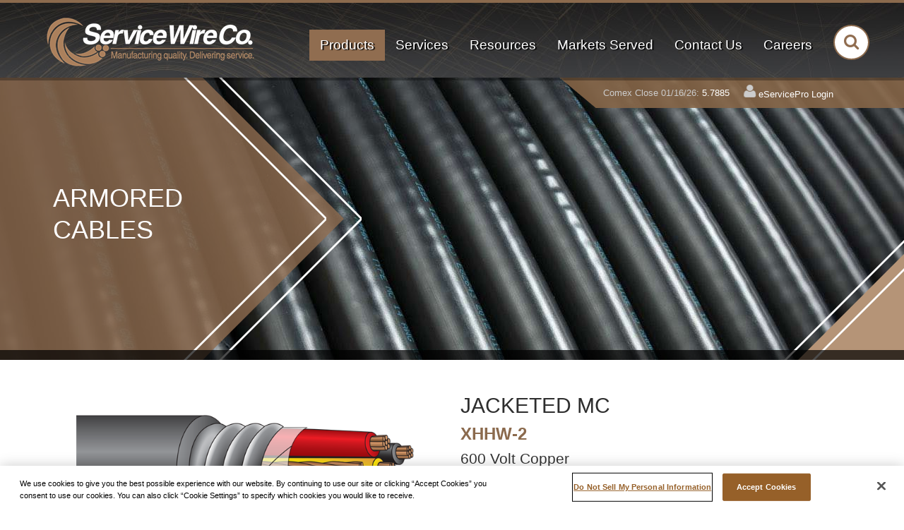

--- FILE ---
content_type: text/html; charset=utf-8
request_url: https://www.servicewire.com/Products/Jacketed-MC-Circuit.htm
body_size: 10981
content:
<!DOCTYPE html>

<html id="htmlTag" class="titanDisplay Chrome Chrome131" lang="en">
<head>
    <!-- Raw Snippet (Site-level) -->
<meta content="initial-scale=1,maximum-scale=2.0,minimum-scale=1.0,user-scalable=yes,width=device-width" name="viewport"/>


<link rel="preconnect" href="https://fonts.googleapis.com">
<link rel="preconnect" href="https://fonts.gstatic.com" crossorigin>
<link href="https://fonts.googleapis.com/css2?family=Lato:ital,wght@0,300;0,400;0,700;0,900;1,300;1,400;1,700;1,900&family=Oswald:wght@300;400;700&display=swap" rel="stylesheet">

<!-- Google Tag Manager (Site-level) -->
<script>(function(w,d,s,l,i){w[l]=w[l]||[];w[l].push({"gtm.start":
new Date().getTime(),event:"gtm.js"});var f=d.getElementsByTagName(s)[0],
j=d.createElement(s),dl=l!="dataLayer"?"&l="+l:"";j.async=true;j.src=
"https://www.googletagmanager.com/gtm.js?id="+i+dl;f.parentNode.insertBefore(j,f);
})(window,document,"script","dataLayer","GTM-5MNV8CC");</script>

<!-- Raw Snippet (Site-level) -->
<script type="text/javascript">
    (function(c,l,a,r,i,t,y){
        c[a]=c[a]||function(){(c[a].q=c[a].q||[]).push(arguments)};
        t=l.createElement(r);t.async=1;t.src="https://www.clarity.ms/tag/"+i;
        y=l.getElementsByTagName(r)[0];y.parentNode.insertBefore(t,y);
    })(window, document, "clarity", "script", "qbehrfg6qt");
</script>

    <script language='javascript' type='text/javascript' src='/scripts/titanscripts.required.js'></script>
    <link type='text/css' rel='stylesheet' href='/ClientCSS/servicewire_styles2.css' />
    <meta name="generator" content="Titan CMS 7.4.15.0" />
    <title>Jacketed MC | XHHW-2, PVC Jacket, Circuit</title>
    <META name='DocID' content='131'>
<META name='Title' content='Jacketed MC | XHHW-2, PVC Jacket, Circuit'>
<META name='Keywords' content='Jacketed Armored Cable, Jacketed Circuit MC, Jacketed Interlocked Armor, Jacketed Interlocked Armor Cable, Jacketed MC, Jacketed MC Armored Cable, Jacketed XHHW MC'>
<META name='Description' content='Jacketed MC | Class B stranded copper, insulated with heat and moisture resistant crosslinked polyethylene (type XHHW-2), phase identified and cabled with a bare copper ground conductor. Cable core covered with binder tape and aluminum or galvanized steel interlocked armor, with an overall PVC jacket.'>
<META name='Abstract' content='Jacketed MC | Class B stranded copper, insulated with heat and moisture resistant crosslinked polyethylene (type XHHW-2), phase identified and cabled with a bare copper ground conductor. Cable core covered with binder tape and aluminum or galvanized steel interlocked armor, with an overall PVC jacket.'>
<script language="javascript" type="text/javascript" src="/Products/Jacketed-MC-Circuit_htm_content.js"></script>
    <link rel="alternate+rss" type="application/rss+xml" title="RSS" href="/display/WhatsNew.rss" />
    <script language='javascript' type='text/javascript' src='/scripts/titanscripts.js' async></script>
    
    
    
    <!-- Raw Snippet (Site-level) -->
<script language="javascript" src="/CommonScripts/NWS/Modules.CommonScripts/modulemanager.js"></script>
<script language="javascript" src="/CommonScripts/ServiceWire/Public/site.js"></script>

<style>
.bx-loading {display:none!important}
</style>

<script type='text/plain' class="optanon-category-C0002">
//Pardot code; make sure to leave it as text/plain; it'll convert to javascript if the user consents
piAId = '904791';
piCId = '116464';
piHostname = 'go.servicewire.com';
(function() {
               function async_load(){

                               var s = document.createElement('script'); s.type = 'text/javascript';

                               s.src = ('https:' == document.location.protocol ? 'https://' : 'http://') + piHostname + '/pd.js';

                 
                               var c = document.getElementsByTagName('script')[0]; c.parentNode.insertBefore(s, c);
               }
async_load();
})();
</script>

<link rel="icon" 
      type="image/png" 
      href="//servicewire.com/ServiceWire/favicon-16x16.png">

<meta name="google-site-verification" content="5O5myRyVqrN8937w9mYZ8RpGAyKTPR3skqJaMQUQLs4" />

    <link rel='shortcut icon' href='/ServiceWire/favicon-16x16.png' type='image/png'></link><link rel='icon' href='/ServiceWire/favicon-16x16.png' type='image/png'></link>
</head>
<body class="titanBody" id="titanBody">
    <!-- Google Tag Manager NoScript (Site-level) -->
<noscript>
    <iframe src="https://www.googletagmanager.com/ns.html?id=GTM-5MNV8CC" height="0" width="0" style="display:none;visibility:hidden"></iframe>
</noscript>

<form action="/Products/Jacketed-MC-Circuit.htm?dataid=131&amp;" enctype="multipart/form-data" id="routerForm" method="Post">

<div id="headerWrapper">
    <div id="topControlsWrapper">
        <div class="siteBounds">
            <div id="logoControlContainer">
                <a href='/ServiceWire.htm'><img src='/ServiceWire/Imagery/ServiceWire_Logo.png' border='0' alt='Service Wire Co.'/></a>
            </div>
            <div id="topControls">
                <!--BeginNoIndex--><ul class="menu"><li class="navFirst"><a href="/Products/Products.htm" class="hasChild current"><span class="arrow"> </span><span>Products</span></a><ul><li><a href="/Products/Bare-Copper.htm"><span>Bare Copper</span></a></li><li><a href="/Products/Single-Conductors.htm"><span>Single Conductors</span></a></li><li><a href="/Products/Twisted-Cables.htm"><span>Twisted Cables</span></a></li><li><a href="/Products/Tray-Cable.htm"><span>Tray Cable</span></a></li><li><a href="/Products/Armored-Cables.htm"><span>Armored Cables</span></a></li><li><a href="/Products/VFD.htm"><span>VFD Cable System</span></a></li><li><a href="/Products/Pump.htm"><span>Pump</span></a></li><li><a href="/Products/Irrigation.htm"><span>Irrigation</span></a></li></ul></li><li><a href="/ServiceWire/ServicesandSolutions.htm" class="hasChild"><span class="arrow"> </span><span>Services</span></a><ul><li><a href="/ServiceWire/ServicesandSolutions/Emergency-Service.htm"><span>Emergency Service</span></a></li><li><a href="/ServiceWire/ServicesandSolutions/Cable-Management.htm"><span>Cable Management</span></a></li><li><a href="/ServiceWire/ServicesandSolutions/Packaging-and-Pulling.htm"><span>Packaging and Pulling</span></a></li><li><a href="/ServiceWire/ServicesandSolutions/Reel-Return.htm"><span>Reel Return</span></a></li><li><a href="/ServiceWire/Resources/Quality.htm"><span>Quality Systems</span></a></li></ul></li><li><a href="/ServiceWire/Resources.htm" class="hasChild"><span class="arrow"> </span><span>Resources</span></a><ul><li><a href="/ServiceWire/Resources/Customer-QA.htm"><span>Customer Q&A</span></a></li><li><a href="/ServiceWire/Resources/SW-News.htm"><span>Service Wire News</span></a></li><li><a href="/ServiceWire/Resources/Daily-Copper-Close.htm"><span>Daily Copper Close</span></a></li><li><a href="/ServiceWire/Resources/Project-Gallery.htm"><span>Project Gallery</span></a></li><li><a href="/ServiceWire/Resources/Video-Gallery.htm"><span>Video Gallery</span></a></li><li><a href="/ServiceWire/Resources/Service-Wire-Academy.htm"><span>Service Wire Academy</span></a></li></ul></li><li><a href="/ServiceWire/Markets.htm" class="hasChild"><span class="arrow"> </span><span>Markets Served</span></a><ul><li><a href="/ServiceWire/Markets/HeavyCommercial.htm"><span>Heavy Commercial</span></a></li><li><a href="/ServiceWire/Markets/Industrial.htm"><span>Industrial</span></a></li><li><a href="/ServiceWire/Markets/Utility.htm"><span>Utility</span></a></li><li><a href="/ServiceWire/Markets/RenewableEnergy.htm"><span>Renewable Energy</span></a></li><li><a href="/ServiceWire/Markets/Pump.htm"><span>Pump</span></a></li><li><a href="/ServiceWire/Markets/Irrigation.htm"><span>Irrigation</span></a></li><li><a href="/ServiceWire/Markets/Service-Wire-Canada.htm"><span>Canada</span></a></li></ul></li><li><a href="/ServiceWire/ContactUs.htm" class="hasChild"><span class="arrow"> </span><span>Contact Us</span></a><ul><li><a href="/ServiceWire/AboutUs.htm"><span>About</span></a></li><li><a href="/ServiceWire/AboutUs/Locations.htm"><span>Locations</span></a></li></ul></li><li class="navLast"><a href="/Careers.htm" class="hasChild"><span class="arrow"> </span><span>Careers</span></a><ul><li><a href="/Careers/Why-Service-Wire.htm"><span>Why Service Wire</span></a></li></ul></li></ul><!--EndNoIndex-->
                <div class="searchBarContainer">
                    <!--BeginNoIndex--><input type="text" id="searchTerms" class="searchClosed" name="searchTerms" maxlength="200" value="" onkeydown="NWS.Util.UI.DefaultButton(event, document.getElementById('searchGo'))" placeholder="Search" /><div class="clickable"><input type="button" value="" id="searchGo" name="searchGo" class="search" onclick="&#xA;&#x9;&#x9;&#x9;  NWS.Util.UI.SearchSubmit('/Searchresults.htm', document.getElementById('searchTerms'))&#xA;          " /></div><!--EndNoIndex-->
                </div>
            </div>
        </div>
    </div>
</div>
<div id="contentWrapper" class="detail">
    <div id="pageTools">
        <div class="siteBounds">
            <div id="breadCrumbContainer">
                <!--BeginNoIndex--><ul navName="Breadcrumb" navZone="Breadcrumb" /><!--EndNoIndex-->
            </div>
        </div>
    </div>
    <div id="mainBody">
        <div id="contentArea">
            <div class="DataDetail New100 CenterZone TitanBlock"><div class="oneDetail"><div class="item"><!--content spacer--><div id="featureWrapper"><div id="featureImageWrapper"><div class="Freeform Feature_ImageZone"><p><img src="/ServiceWire/Imagery/Product-Images/Hero-Header-Images/JacketedMCHero.jpg"><!--placeholder--></img></p></div></div><div id="featureTextWrapper"><div class="siteBounds"><div class="Freeform Feature_TextZone"><p class="h1">ARMORED CABLES</p></div></div></div></div><div class="detailContent"><!--content spacer--><div class="siteBounds"><!--content spacer--><div class="Float50"><!--content spacer--><h1 class="productSubHeaders"><span class="h2">JACKETED MC</span><span class="h3">XHHW-2</span><span class="h4">600 Volt Copper</span></h1></div><div class="Float50"><!--content spacer--><div class="gallery"><div class="galleryDisplay"><img alt="Jacketed MC Circuit" title="Jacketed MC Circuit" src="/ServiceWire/Imagery/Product-Images/ProductIllustrations/Jacketed-MC-Circuit.png?Large"><!--placeholder--></img></div></div></div><div class="Float50"><!--content spacer--><div class="Description"><h3>Description</h3><p>Class B stranded copper conductors, insulated with heat and moisture resistant, chemically crosslinked polyethylene <em>(type XHHW-2)</em>, phase identified and cabled together with a **bare copper ground conductor. Cable core covered with mylar binder tape and aluminum or galvanized steel interlocked armor&nbsp;with an overall black PVC jacket.&nbsp;<em><strong>Jacket available in colors.</strong></em><br>
<sup><em>**Cable with seven conductors or more will have a green insulated ground.</em></sup></p>
</div><div class="Application"><h3>Application</h3><p>Suitable for use in hazardous locations: Class I - Div 2, Class II - Div 2.</p></div></div><div class="Float50"><!--content spacer--><div class="Standards"><h3>Standards</h3><p>UL 1569<br>
ICEA S-95-658/NEMA WC-70<br>
Flame Rated: CT Use, IEEE 383 <em>(70,000 BTU),</em> ICEA T-29-520<br>
<em>&nbsp;&nbsp;&nbsp;&nbsp;&nbsp;&nbsp; (210,000 BTU)</em>, IEEE 1202/CSA FT-4, Two-hour Firewall<br>
Temperature Rated at 90°C Wet/Dry<br>
Sunlight Resistant, Gasoline and Oil Resistant II Jacket<br>
Direct Burial <em>(includes encasement in concrete)</em><br>
Color Code: K-2 Solid Colors <em>(optional color codes available)</em><br>
RoHS Compliant</p>
</div></div></div><div class="LinksAndCertificationContainer"><!--content spacer--><div class="siteBounds"><!--content spacer--><div class="certification_Images"><!--content spacer--><span><img src="/ServiceWire/Imagery/Product-Images/CertificationLogos/RoHSCompliantLogo.png?CertLogo" alt="ROHS" title="ROHS" /></span><span><img src="/ServiceWire/Imagery/Product-Images/CertificationLogos/MadeintheUSA.png?CertLogo" alt="USA" title="USA" /></span><span><img src="/ServiceWire/Imagery/Product-Images/CertificationLogos/REACH-Logo.jpeg?CertLogo" alt="REACH" title="REACH" /></span><span><img src="/ServiceWire/Imagery/Product-Images/CertificationLogos/UL.png?CertLogo" alt="UL" title="UL" /></span></div><div class="detail_Links"><!--content spacer--><span class="Button ButtonBlack"><a href="javascript:void(0)" class="AskASalesRepBtn">Request Quote</a></span><span class="Button"><a href="/PdfCDN/Jacketed-MC-Circuit.pdf" target="_blank">Download Spec Sheet</a></span></div></div></div><div class="ProductTables"><table border="0" cellpadding="0" cellspacing="0" style="width:780px">  <caption>VIEW PRODUCT TABLE DATA</caption>  <tbody>   <tr>    <td style="width:87px">    <p style="text-align:center"><strong>Part Number</strong></p>     <p style="text-align:center">&nbsp;</p>    </td>    <td>    <p style="text-align:center"><strong>Number of<br>    Conductors</strong></p>     <p style="text-align:center">&nbsp;</p>    </td>    <td>    <p style="text-align:center"><strong>Grounding<br>    Conductor</strong><br>    <sup><strong>(AWG)</strong></sup></p>    </td>    <td>    <p style="text-align:center"><strong>Diameter<br>    Over Armor</strong><br>    <sup><strong>(in.)</strong></sup></p>    </td>    <td>    <p style="text-align:center"><strong>PVC Jacket<br>    Thickness</strong><br>    <sup><strong>(mils)</strong></sup></p>    </td>    <td>    <p style="text-align:center"><strong>Approx.<br>    Overall Diameter</strong><br>    <sup><strong>(in.)</strong></sup></p>    </td>    <td>    <p style="text-align:center"><strong>Approx. Net Weight</strong><br>    <em><sup><strong>Aluminum Armor</strong></sup></em><br>    <sup><strong>(lb./1000')</strong></sup></p>    </td>    <td>    <p style="text-align:center"><strong>Approx. Net Weight</strong><br>    <em><sup><strong>Galvanized Armor</strong></sup></em><br>    <sup><strong>(lb./1000') </strong></sup></p>    </td>    <td>    <p style="text-align:center"><strong>Ampacity*</strong><br>    <sup><strong>(30°C ambient)<br>    90° Wet/Dry</strong></sup></p>    </td>   </tr>   <tr>    <td style="width:87px">    <p style="text-align:center"><strong>AAP14/2</strong></p>    </td>    <td>    <p style="text-align:center"><strong>&nbsp; 2</strong></p>    </td>    <td>    <p style="text-align:center"><strong>14</strong></p>    </td>    <td>    <p style="text-align:center"><strong>0.55</strong></p>    </td>    <td>    <p style="text-align:center"><strong>50</strong></p>    </td>    <td>    <p style="text-align:center"><strong>0.65</strong></p>    </td>    <td>    <p style="text-align:center"><strong>&nbsp;&nbsp; 172</strong></p>    </td>    <td>    <p style="text-align:center"><strong>&nbsp;&nbsp; 235</strong></p>    </td>    <td>    <p style="text-align:center"><strong>&nbsp; 25†</strong></p>    </td>   </tr>   <tr>    <td style="width:87px">    <p style="text-align:center"><strong>AAP14/3</strong></p>    </td>    <td>    <p style="text-align:center"><strong>&nbsp; 3</strong></p>    </td>    <td>    <p style="text-align:center"><strong>14</strong></p>    </td>    <td>    <p style="text-align:center"><strong>0.55</strong></p>    </td>    <td>    <p style="text-align:center"><strong>50</strong></p>    </td>    <td>    <p style="text-align:center"><strong>0.65</strong></p>    </td>    <td>    <p style="text-align:center"><strong>&nbsp;&nbsp; 190</strong></p>    </td>    <td>    <p style="text-align:center"><strong>&nbsp;&nbsp; 254</strong></p>    </td>    <td>    <p style="text-align:center"><strong>&nbsp; 25†</strong></p>    </td>   </tr>   <tr>    <td style="width:87px">    <p style="text-align:center"><strong>AAP14/4</strong></p>    </td>    <td>    <p style="text-align:center"><strong>&nbsp; 4</strong></p>    </td>    <td>    <p style="text-align:center"><strong>14</strong></p>    </td>    <td>    <p style="text-align:center"><strong>0.55</strong></p>    </td>    <td>    <p style="text-align:center"><strong>50</strong></p>    </td>    <td>    <p style="text-align:center"><strong>0.65</strong></p>    </td>    <td>    <p style="text-align:center"><strong>&nbsp;&nbsp; 208</strong></p>    </td>    <td>    <p style="text-align:center"><strong>&nbsp;&nbsp; 272</strong></p>    </td>    <td>    <p style="text-align:center"><strong>&nbsp; 20†</strong></p>    </td>   </tr>   <tr>    <td style="width:87px">    <p style="text-align:center"><strong>AAP14/5</strong></p>    </td>    <td>    <p style="text-align:center"><strong>&nbsp; 5</strong></p>    </td>    <td>    <p style="text-align:center"><strong>14</strong></p>    </td>    <td>    <p style="text-align:center"><strong>0.59</strong></p>    </td>    <td>    <p style="text-align:center"><strong>50</strong></p>    </td>    <td>    <p style="text-align:center"><strong>0.69</strong></p>    </td>    <td>    <p style="text-align:center"><strong>&nbsp;&nbsp; 237</strong></p>    </td>    <td>    <p style="text-align:center"><strong>&nbsp;&nbsp; 298</strong></p>    </td>    <td>    <p style="text-align:center"><strong>&nbsp; 20†</strong></p>    </td>   </tr>   <tr>    <td style="width:87px">    <p style="text-align:center"><strong>AAP14/7</strong></p>    </td>    <td>    <p style="text-align:center"><strong>&nbsp; 7</strong></p>    </td>    <td>    <p style="text-align:center"><strong>14</strong></p>    </td>    <td>    <p style="text-align:center"><strong>0.67</strong></p>    </td>    <td>    <p style="text-align:center"><strong>50</strong></p>    </td>    <td>    <p style="text-align:center"><strong>0.77</strong></p>    </td>    <td>    <p style="text-align:center"><strong>&nbsp;&nbsp; 299</strong></p>    </td>    <td>    <p style="text-align:center"><strong>&nbsp;&nbsp; 373</strong></p>    </td>    <td>    <p style="text-align:center"><strong>&nbsp; 17†</strong></p>    </td>   </tr>   <tr>    <td style="width:87px">    <p style="text-align:center"><strong>AAP14/9</strong></p>    </td>    <td>    <p style="text-align:center"><strong>&nbsp; 9</strong></p>    </td>    <td>    <p style="text-align:center"><strong>14</strong></p>    </td>    <td>    <p style="text-align:center"><strong>0.75</strong></p>    </td>    <td>    <p style="text-align:center"><strong>50</strong></p>    </td>    <td>    <p style="text-align:center"><strong>0.85</strong></p>    </td>    <td>    <p style="text-align:center"><strong>&nbsp;&nbsp; 356</strong></p>    </td>    <td>    <p style="text-align:center"><strong>&nbsp;&nbsp; 443</strong></p>    </td>    <td>    <p style="text-align:center"><strong>&nbsp; 17†</strong></p>    </td>   </tr>   <tr>    <td style="width:87px">    <p style="text-align:center"><strong>AAP14/12</strong></p>    </td>    <td>    <p style="text-align:center"><strong>12</strong></p>    </td>    <td>    <p style="text-align:center"><strong>14</strong></p>    </td>    <td>    <p style="text-align:center"><strong>0.79</strong></p>    </td>    <td>    <p style="text-align:center"><strong>50</strong></p>    </td>    <td>    <p style="text-align:center"><strong>0.89</strong></p>    </td>    <td>    <p style="text-align:center"><strong>&nbsp;&nbsp; 420</strong></p>    </td>    <td>    <p style="text-align:center"><strong>&nbsp;&nbsp; 521</strong></p>    </td>    <td>    <p style="text-align:center"><strong>12</strong></p>    </td>   </tr>   <tr>    <td style="width:87px">    <p style="text-align:center"><strong>AAP14/19</strong></p>    </td>    <td>    <p style="text-align:center"><strong>19</strong></p>    </td>    <td>    <p style="text-align:center"><strong>14</strong></p>    </td>    <td>    <p style="text-align:center"><strong>0.91</strong></p>    </td>    <td>    <p style="text-align:center"><strong>50</strong></p>    </td>    <td>    <p style="text-align:center"><strong>1.01</strong></p>    </td>    <td>    <p style="text-align:center"><strong>&nbsp;&nbsp; 577</strong></p>    </td>    <td>    <p style="text-align:center"><strong>&nbsp;&nbsp; 689</strong></p>    </td>    <td>    <p style="text-align:center"><strong>12</strong></p>    </td>   </tr>   <tr>    <td style="width:87px">    <p style="text-align:center"><strong>AAP14/25</strong></p>    </td>    <td>    <p style="text-align:center"><strong>25</strong></p>    </td>    <td>    <p style="text-align:center"><strong>14</strong></p>    </td>    <td>    <p style="text-align:center"><strong>0.99</strong></p>    </td>    <td>    <p style="text-align:center"><strong>50</strong></p>    </td>    <td>    <p style="text-align:center"><strong>1.09</strong></p>    </td>    <td>    <p style="text-align:center"><strong>&nbsp;&nbsp; 706</strong></p>    </td>    <td>    <p style="text-align:center"><strong>&nbsp;&nbsp; 839</strong></p>    </td>    <td>    <p style="text-align:center"><strong>11</strong></p>    </td>   </tr>   <tr>    <td style="width:87px">    <p style="text-align:center"><strong>AAP14/37</strong></p>    </td>    <td>    <p style="text-align:center"><strong>37</strong></p>    </td>    <td>    <p style="text-align:center"><strong>14</strong></p>    </td>    <td>    <p style="text-align:center"><strong>1.23</strong></p>    </td>    <td>    <p style="text-align:center"><strong>50</strong></p>    </td>    <td>    <p style="text-align:center"><strong>1.33</strong></p>    </td>    <td>    <p style="text-align:center"><strong>&nbsp;&nbsp; 974</strong></p>    </td>    <td>    <p style="text-align:center"><strong>1,121</strong></p>    </td>    <td>    <p style="text-align:center"><strong>10</strong></p>    </td>   </tr>   <tr>   </tr>   <tr class="divider">    <td colspan="18">    <p>&nbsp;</p>    </td>   </tr>   <tr>    <td style="width:87px">    <p style="text-align:center"><strong>AAP12/2</strong></p>    </td>    <td>    <p style="text-align:center"><strong>&nbsp; 2</strong></p>    </td>    <td>    <p style="text-align:center"><strong>12</strong></p>    </td>    <td>    <p style="text-align:center"><strong>0.55</strong></p>    </td>    <td>    <p style="text-align:center"><strong>50</strong></p>    </td>    <td>    <p style="text-align:center"><strong>0.65</strong></p>    </td>    <td>    <p style="text-align:center"><strong>&nbsp;&nbsp; 198</strong></p>    </td>    <td>    <p style="text-align:center"><strong>&nbsp;&nbsp; 261</strong></p>    </td>    <td>    <p style="text-align:center"><strong>&nbsp; 30†</strong></p>    </td>   </tr>   <tr>    <td style="width:87px">    <p style="text-align:center"><strong>AAP12/3</strong></p>    </td>    <td>    <p style="text-align:center"><strong>&nbsp; 3</strong></p>    </td>    <td>    <p style="text-align:center"><strong>12</strong></p>    </td>    <td>    <p style="text-align:center"><strong>0.55</strong></p>    </td>    <td>    <p style="text-align:center"><strong>50</strong></p>    </td>    <td>    <p style="text-align:center"><strong>0.65</strong></p>    </td>    <td>    <p style="text-align:center"><strong>&nbsp;&nbsp; 225</strong></p>    </td>    <td>    <p style="text-align:center"><strong>&nbsp;&nbsp; 288</strong></p>    </td>    <td>    <p style="text-align:center"><strong>&nbsp; 30†</strong></p>    </td>   </tr>   <tr>    <td style="width:87px">    <p style="text-align:center"><strong>AAP12/4</strong></p>    </td>    <td>    <p style="text-align:center"><strong>&nbsp; 4</strong></p>    </td>    <td>    <p style="text-align:center"><strong>12</strong></p>    </td>    <td>    <p style="text-align:center"><strong>0.59</strong></p>    </td>    <td>    <p style="text-align:center"><strong>50</strong></p>    </td>    <td>    <p style="text-align:center"><strong>0.69</strong></p>    </td>    <td>    <p style="text-align:center"><strong>&nbsp;&nbsp; 262</strong></p>    </td>    <td>    <p style="text-align:center"><strong>&nbsp;&nbsp; 323</strong></p>    </td>    <td>    <p style="text-align:center"><strong>&nbsp; 24†</strong></p>    </td>   </tr>   <tr>    <td style="width:87px">    <p style="text-align:center"><strong>AAP12/5</strong></p>    </td>    <td>    <p style="text-align:center"><strong>&nbsp; 5</strong></p>    </td>    <td>    <p style="text-align:center"><strong>12</strong></p>    </td>    <td>    <p style="text-align:center"><strong>0.63</strong></p>    </td>    <td>    <p style="text-align:center"><strong>50</strong></p>    </td>    <td>    <p style="text-align:center"><strong>0.73</strong></p>    </td>    <td>    <p style="text-align:center"><strong>&nbsp;&nbsp; 299</strong></p>    </td>    <td>    <p style="text-align:center"><strong>&nbsp;&nbsp; 375</strong></p>    </td>    <td>    <p style="text-align:center"><strong>&nbsp; 24†</strong></p>    </td>   </tr>   <tr>    <td style="width:87px">    <p style="text-align:center"><strong>AAP12/7</strong></p>    </td>    <td>    <p style="text-align:center"><strong>&nbsp; 7</strong></p>    </td>    <td>    <p style="text-align:center"><strong>12</strong></p>    </td>    <td>    <p style="text-align:center"><strong>0.73</strong></p>    </td>    <td>    <p style="text-align:center"><strong>50</strong></p>    </td>    <td>    <p style="text-align:center"><strong>0.83</strong></p>    </td>    <td>    <p style="text-align:center"><strong>&nbsp;&nbsp; 385</strong></p>    </td>    <td>    <p style="text-align:center"><strong>&nbsp;&nbsp; 468</strong></p>    </td>    <td>    <p style="text-align:center"><strong>&nbsp; 21†</strong></p>    </td>   </tr>   <tr>    <td style="width:87px">    <p style="text-align:center"><strong>AAP12/9</strong></p>    </td>    <td>    <p style="text-align:center"><strong>&nbsp; 9</strong></p>    </td>    <td>    <p style="text-align:center"><strong>12</strong></p>    </td>    <td>    <p style="text-align:center"><strong>0.81</strong></p>    </td>    <td>    <p style="text-align:center"><strong>50</strong></p>    </td>    <td>    <p style="text-align:center"><strong>0.91</strong></p>    </td>    <td>    <p style="text-align:center"><strong>&nbsp;&nbsp; 459</strong></p>    </td>    <td>    <p style="text-align:center"><strong>&nbsp;&nbsp; 564</strong></p>    </td>    <td>    <p style="text-align:center"><strong>&nbsp; 21†</strong></p>    </td>   </tr>   <tr>    <td style="width:87px">    <p style="text-align:center"><strong>AAP12/12</strong></p>    </td>    <td>    <p style="text-align:center"><strong>12</strong></p>    </td>    <td>    <p style="text-align:center"><strong>12</strong></p>    </td>    <td>    <p style="text-align:center"><strong>0.87</strong></p>    </td>    <td>    <p style="text-align:center"><strong>50</strong></p>    </td>    <td>    <p style="text-align:center"><strong>0.97</strong></p>    </td>    <td>    <p style="text-align:center"><strong>&nbsp;&nbsp; 555</strong></p>    </td>    <td>    <p style="text-align:center"><strong>&nbsp;&nbsp; 669</strong></p>    </td>    <td>    <p style="text-align:center"><strong>15</strong></p>    </td>   </tr>   <tr>    <td style="width:87px">    <p style="text-align:center"><strong>AAP12/19</strong></p>    </td>    <td>    <p style="text-align:center"><strong>19</strong></p>    </td>    <td>    <p style="text-align:center"><strong>12</strong></p>    </td>    <td>    <p style="text-align:center"><strong>0.99</strong></p>    </td>    <td>    <p style="text-align:center"><strong>50</strong></p>    </td>    <td>    <p style="text-align:center"><strong>1.09</strong></p>    </td>    <td>    <p style="text-align:center"><strong>&nbsp;&nbsp; 773</strong></p>    </td>    <td>    <p style="text-align:center"><strong>&nbsp;&nbsp; 907</strong></p>    </td>    <td>    <p style="text-align:center"><strong>15</strong></p>    </td>   </tr>   <tr>    <td style="width:87px">    <p style="text-align:center"><strong>AAP12/25</strong></p>    </td>    <td>    <p style="text-align:center"><strong>25</strong></p>    </td>    <td>    <p style="text-align:center"><strong>12</strong></p>    </td>    <td>    <p style="text-align:center"><strong>1.11</strong></p>    </td>    <td>    <p style="text-align:center"><strong>50</strong></p>    </td>    <td>    <p style="text-align:center"><strong>1.21</strong></p>    </td>    <td>    <p style="text-align:center"><strong>&nbsp;&nbsp; 965</strong></p>    </td>    <td>    <p style="text-align:center"><strong>1,109</strong></p>    </td>    <td>    <p style="text-align:center"><strong>13</strong></p>    </td>   </tr>   <tr>    <td style="width:87px">    <p style="text-align:center"><strong>AAP12/37</strong></p>    </td>    <td>    <p style="text-align:center"><strong>37</strong></p>    </td>    <td>    <p style="text-align:center"><strong>12</strong></p>    </td>    <td>    <p style="text-align:center"><strong>1.37</strong></p>    </td>    <td>    <p style="text-align:center"><strong>50</strong></p>    </td>    <td>    <p style="text-align:center"><strong>1.47</strong></p>    </td>    <td>    <p style="text-align:center"><strong>1,369</strong></p>    </td>    <td>    <p style="text-align:center"><strong>1,627</strong></p>    </td>    <td>    <p style="text-align:center"><strong>12</strong></p>    </td>   </tr>   <tr>   </tr>   <tr class="divider">    <td colspan="18">    <p>&nbsp;</p>    </td>   </tr>   <tr>    <td style="width:87px">    <p style="text-align:center"><strong>AAP10/2</strong></p>    </td>    <td>    <p style="text-align:center"><strong>&nbsp; 2</strong></p>    </td>    <td>    <p style="text-align:center"><strong>10</strong></p>    </td>    <td>    <p style="text-align:center"><strong>0.57</strong></p>    </td>    <td>    <p style="text-align:center"><strong>50</strong></p>    </td>    <td>    <p style="text-align:center"><strong>0.67</strong></p>    </td>    <td>    <p style="text-align:center"><strong>&nbsp;&nbsp; 241</strong></p>    </td>    <td>    <p style="text-align:center"><strong>&nbsp;&nbsp; 307</strong></p>    </td>    <td>    <p style="text-align:center"><strong>&nbsp; 40†</strong></p>    </td>   </tr>   <tr>    <td style="width:87px">    <p style="text-align:center"><strong>AAP10/3</strong></p>    </td>    <td>    <p style="text-align:center"><strong>&nbsp; 3</strong></p>    </td>    <td>    <p style="text-align:center"><strong>10</strong></p>    </td>    <td>    <p style="text-align:center"><strong>0.61</strong></p>    </td>    <td>    <p style="text-align:center"><strong>50</strong></p>    </td>    <td>    <p style="text-align:center"><strong>0.71</strong></p>    </td>    <td>    <p style="text-align:center"><strong>&nbsp;&nbsp; 291</strong></p>    </td>    <td>    <p style="text-align:center"><strong>&nbsp;&nbsp; 355</strong></p>    </td>    <td>    <p style="text-align:center"><strong>&nbsp; 40†</strong></p>    </td>   </tr>   <tr>    <td style="width:87px">    <p style="text-align:center"><strong>AAP10/4</strong></p>    </td>    <td>    <p style="text-align:center"><strong>&nbsp; 4</strong></p>    </td>    <td>    <p style="text-align:center"><strong>10</strong></p>    </td>    <td>    <p style="text-align:center"><strong>0.65</strong></p>    </td>    <td>    <p style="text-align:center"><strong>50</strong></p>    </td>    <td>    <p style="text-align:center"><strong>0.75</strong></p>    </td>    <td>    <p style="text-align:center"><strong>&nbsp;&nbsp; 341</strong></p>    </td>    <td>    <p style="text-align:center"><strong>&nbsp;&nbsp; 412</strong></p>    </td>    <td>    <p style="text-align:center"><strong>&nbsp; 32†</strong></p>    </td>   </tr>   <tr>    <td style="width:87px">    <p style="text-align:center"><strong>AAP10/5</strong></p>    </td>    <td>    <p style="text-align:center"><strong>&nbsp; 5</strong></p>    </td>    <td>    <p style="text-align:center"><strong>10</strong></p>    </td>    <td>    <p style="text-align:center"><strong>0.69</strong></p>    </td>    <td>    <p style="text-align:center"><strong>50</strong></p>    </td>    <td>    <p style="text-align:center"><strong>0.79</strong></p>    </td>    <td>    <p style="text-align:center"><strong>&nbsp;&nbsp; 391</strong></p>    </td>    <td>    <p style="text-align:center"><strong>&nbsp;&nbsp; 477</strong></p>    </td>    <td>    <p style="text-align:center"><strong>&nbsp; 32†</strong></p>    </td>   </tr>   <tr>    <td style="width:87px">    <p style="text-align:center"><strong>AAP10/7</strong></p>    </td>    <td>    <p style="text-align:center"><strong>&nbsp; 7</strong></p>    </td>    <td>    <p style="text-align:center"><strong>10</strong></p>    </td>    <td>    <p style="text-align:center"><strong>0.81</strong></p>    </td>    <td>    <p style="text-align:center"><strong>50</strong></p>    </td>    <td>    <p style="text-align:center"><strong>0.91</strong></p>    </td>    <td>    <p style="text-align:center"><strong>&nbsp;&nbsp; 509</strong></p>    </td>    <td>    <p style="text-align:center"><strong>&nbsp;&nbsp; 605</strong></p>    </td>    <td>    <p style="text-align:center"><strong>28</strong></p>    </td>   </tr>   <tr>    <td style="width:87px">    <p style="text-align:center"><strong>AAP10/9</strong></p>    </td>    <td>    <p style="text-align:center"><strong>&nbsp; 9</strong></p>    </td>    <td>    <p style="text-align:center"><strong>10</strong></p>    </td>    <td>    <p style="text-align:center"><strong>0.91</strong></p>    </td>    <td>    <p style="text-align:center"><strong>50</strong></p>    </td>    <td>    <p style="text-align:center"><strong>1.01</strong></p>    </td>    <td>    <p style="text-align:center"><strong>&nbsp;&nbsp; 614</strong></p>    </td>    <td>    <p style="text-align:center"><strong>&nbsp;&nbsp; 726</strong></p>    </td>    <td>    <p style="text-align:center"><strong>28</strong></p>    </td>   </tr>   <tr>    <td style="width:87px">    <p style="text-align:center"><strong>AAP10/12</strong></p>    </td>    <td>    <p style="text-align:center"><strong>12</strong></p>    </td>    <td>    <p style="text-align:center"><strong>10</strong></p>    </td>    <td>    <p style="text-align:center"><strong>0.97</strong></p>    </td>    <td>    <p style="text-align:center"><strong>50</strong></p>    </td>    <td>    <p style="text-align:center"><strong>1.07</strong></p>    </td>    <td>    <p style="text-align:center"><strong>&nbsp;&nbsp; 749</strong></p>    </td>    <td>    <p style="text-align:center"><strong>&nbsp;&nbsp; 879</strong></p>    </td>    <td>    <p style="text-align:center"><strong>20</strong></p>    </td>   </tr>   <tr>    <td style="width:87px">    <p style="text-align:center"><strong>AAP10/19</strong></p>    </td>    <td>    <p style="text-align:center"><strong>19</strong></p>    </td>    <td>    <p style="text-align:center"><strong>10</strong></p>    </td>    <td>    <p style="text-align:center"><strong>1.11</strong></p>    </td>    <td>    <p style="text-align:center"><strong>50</strong></p>    </td>    <td>    <p style="text-align:center"><strong>1.21</strong></p>    </td>    <td>    <p style="text-align:center"><strong>1,063</strong></p>    </td>    <td>    <p style="text-align:center"><strong>1,215</strong></p>    </td>    <td>    <p style="text-align:center"><strong>20</strong></p>    </td>   </tr>   <tr>    <td style="width:87px">    <p style="text-align:center"><strong>AAP10/25</strong></p>    </td>    <td>    <p style="text-align:center"><strong>25</strong></p>    </td>    <td>    <p style="text-align:center"><strong>10</strong></p>    </td>    <td>    <p style="text-align:center"><strong>1.31</strong></p>    </td>    <td>    <p style="text-align:center"><strong>50</strong></p>    </td>    <td>    <p style="text-align:center"><strong>1.41</strong></p>    </td>    <td>    <p style="text-align:center"><strong>1,367</strong></p>    </td>    <td>    <p style="text-align:center"><strong>1,600</strong></p>    </td>    <td>    <p style="text-align:center"><strong>18</strong></p>    </td>   </tr>   <tr>    <td style="width:87px">    <p style="text-align:center"><strong>AAP10/37</strong></p>    </td>    <td>    <p style="text-align:center"><strong>37</strong></p>    </td>    <td>    <p style="text-align:center"><strong>10</strong></p>    </td>    <td>    <p style="text-align:center"><strong>1.51</strong></p>    </td>    <td>    <p style="text-align:center"><strong>60</strong></p>    </td>    <td>    <p style="text-align:center"><strong>1.63</strong></p>    </td>    <td>    <p style="text-align:center"><strong>1,929</strong></p>    </td>    <td>    <p style="text-align:center"><strong>2,229</strong></p>    </td>    <td>    <p style="text-align:center"><strong>16</strong></p>    </td>   </tr>   <tr>    <td colspan="9" style="width:780px">    <p style="margin-left:40px"><em>*Per NEC Table 310.15 (B)(16) (Ampacity derated in accordance with note 8a). †The overcurrent protection for items marked with an obelisk (†) shall not exceed 15 amps for #14 AWG, 20 amps for #12 AWG, and 30 amps for #10 AWG per NEC 310-16 footnote. NOTE: The data shown is approximate and subject to standard industry tolerances.</em></p>    </td>   </tr>  </tbody> </table></div><div class="siteBounds"><h3>Related Products</h3><div class="RelatedProducts RelatedSlider MarketSlider"><a href="/Products/Feeder-MC-3-CDRS.htm"><div class="RelatedProduct "><div class="relatedImage"><img title="ARMORED CABLES FEEDER MC" alt="ARMORED CABLES FEEDER MC" src="/ServiceWire/Imagery/Product-Images/ProductIllustrations/Feeder-MC-3-CDRS.png?Medium"><!--placeholder--></img></div><span class="Header">ARMORED CABLES</span><span class="SubHeader">FEEDER MC</span><span class="Bullets"><ul><li>XHHW-2 or RW90</li><li>600 Volt Copper</li><li>2 or 3 Conductor</li></ul></span></div></a><a href="/Products/Feeder-MC-4-CDRS.htm"><div class="RelatedProduct "><div class="relatedImage"><img title="ARMORED CABLES FEEDER MC" alt="ARMORED CABLES FEEDER MC" src="/ServiceWire/Imagery/Product-Images/ProductIllustrations/Feeder-MC-4-CDRS.png?Medium"><!--placeholder--></img></div><span class="Header">ARMORED CABLES</span><span class="SubHeader">FEEDER MC</span><span class="Bullets"><ul><li>XHHW-2 or RW90</li><li>600 Volt Copper</li><li>4 Conductor</li></ul></span></div></a><a href="/Products/Feeder-MC-Connector.htm"><div class="RelatedProduct "><div class="relatedImage"><img title="ARMORED CABLES FEEDER MC CONNECTOR" alt="ARMORED CABLES FEEDER MC CONNECTOR" src="/ServiceWire/Imagery/Product-Images/ProductIllustrations/Feeder-MC-Connector.png?Medium"><!--placeholder--></img></div><span class="Header">ARMORED CABLES</span><span class="SubHeader">FEEDER MC CONNECTOR</span><span class="Bullets"><ul /></span></div></a><a href="/Products/Jacketed-MC-3-CDRS.htm"><div class="RelatedProduct "><div class="relatedImage"><img title="ARMORED CABLES JACKETED MC" alt="ARMORED CABLES JACKETED MC" src="/ServiceWire/Imagery/Product-Images/ProductIllustrations/Jacketed-MC.png?Medium"><!--placeholder--></img></div><span class="Header">ARMORED CABLES</span><span class="SubHeader">JACKETED MC</span><span class="Bullets"><ul><li>XHHW-2</li><li>600 Volt Copper</li><li>3 Conductor</li></ul></span></div></a><a href="/Products/Jacketed-MC-4-CDRS.htm"><div class="RelatedProduct "><div class="relatedImage"><img title="ARMORED CABLES JACKETED MC" alt="ARMORED CABLES JACKETED MC" src="/ServiceWire/Imagery/Product-Images/ProductIllustrations/Jacketed-MC-2kV-4-CDRS.png?Medium"><!--placeholder--></img></div><span class="Header">ARMORED CABLES</span><span class="SubHeader">JACKETED MC</span><span class="Bullets"><ul><li>XHHW-2</li><li>600 Volt Copper</li><li>4 Conductor</li></ul></span></div></a><a href="/Products/Jacketed-MC-50-Per-Ground-3-CDRS.htm"><div class="RelatedProduct "><div class="relatedImage"><img title="ARMORED CABLES JACKETED MC" alt="ARMORED CABLES JACKETED MC" src="/ServiceWire/Imagery/Product-Images/ProductIllustrations/Jacketed-MC-50-Per-Ground.png?Medium"><!--placeholder--></img></div><span class="Header">ARMORED CABLES</span><span class="SubHeader">JACKETED MC</span><span class="Bullets"><ul><li>XHHW-2, 50% Ground</li><li>600 Volt Copper</li><li>3 Conductor</li></ul></span></div></a><a href="/Products/Jacketed-MC-Connector.htm"><div class="RelatedProduct "><div class="relatedImage"><img title="ARMORED CABLES JACKETED MC CONNECTOR" alt="ARMORED CABLES JACKETED MC CONNECTOR" src="/ServiceWire/Imagery/Product-Images/ProductIllustrations/Jacketed-MC-Connector.png?Medium"><!--placeholder--></img></div><span class="Header">ARMORED CABLES</span><span class="SubHeader">JACKETED MC CONNECTOR</span><span class="Bullets"><ul><li>Water Tight–AIA</li></ul></span></div></a><a href="/Products/E-Pos-MC-Circuit.htm"><div class="RelatedProduct "><div class="relatedImage"><img title="ARMORED CABLES JACKETED MC" alt="ARMORED CABLES JACKETED MC" src="/ServiceWire/Imagery/Product-Images/ProductIllustrations/E-Pos-MC-Circuit.png?Medium"><!--placeholder--></img></div><span class="Header">ARMORED CABLES</span><span class="SubHeader">JACKETED MC</span><span class="Bullets"><ul><li>XHHW-2/EnviroPlus®</li><li>600 Volt Copper, LSZH Jacket</li><li>Factory Mutual Group 1</li></ul></span></div></a><a href="/Products/E-Pos-MC-3-CDRS.htm"><div class="RelatedProduct "><div class="relatedImage"><img title="ARMORED CABLES JACKETED MC" alt="ARMORED CABLES JACKETED MC" src="/ServiceWire/Imagery/Product-Images/ProductIllustrations/E-Pos-MC.png?Medium"><!--placeholder--></img></div><span class="Header">ARMORED CABLES</span><span class="SubHeader">JACKETED MC</span><span class="Bullets"><ul><li>XHHW-2/EnviroPlus®</li><li>600 Volt Copper, LSZH Jacket</li><li>3 Conductor, Factory Mutual Group 1</li></ul></span></div></a><a href="/Products/E-Pos-MC-4-CDRS.htm"><div class="RelatedProduct "><div class="relatedImage"><img title="ARMORED CABLES JACKETED MC" alt="ARMORED CABLES JACKETED MC" src="/ServiceWire/Imagery/Product-Images/ProductIllustrations/Jacketed-MC-2kV-4-CDRS.png?Medium"><!--placeholder--></img></div><span class="Header">ARMORED CABLES</span><span class="SubHeader">JACKETED MC</span><span class="Bullets"><ul><li>XHHW-2/EnviroPlus®</li><li>600 Volt Copper, LSZH Jacket</li><li>4 Conductor, Factory Mutual Group 1</li></ul></span></div></a><a href="/Products/Jacketed-MC-2kV-3-CDRS.htm"><div class="RelatedProduct "><div class="relatedImage"><img title="ARMORED CABLES JACKETED MC" alt="ARMORED CABLES JACKETED MC" src="/ServiceWire/Imagery/Product-Images/ProductIllustrations/Jacketed-MC-2kV-3-CDRS.png?Medium"><!--placeholder--></img></div><span class="Header">ARMORED CABLES</span><span class="SubHeader">JACKETED MC</span><span class="Bullets"><ul><li>RHW-2/PVC</li><li>2,000 Volt Copper</li><li>3 Conductor</li></ul></span></div></a><a href="/Products/Jacketed-MC-2kV-4-CDRS.htm"><div class="RelatedProduct "><div class="relatedImage"><img title="ARMORED CABLES JACKETED MC" alt="ARMORED CABLES JACKETED MC" src="/ServiceWire/Imagery/Product-Images/ProductIllustrations/Jacketed-MC-2kV-4-CDRS.png?Medium"><!--placeholder--></img></div><span class="Header">ARMORED CABLES</span><span class="SubHeader">JACKETED MC</span><span class="Bullets"><ul><li>RHW-2/PVC</li><li>2,000 Volt Copper</li><li>4 Conductor</li></ul></span></div></a><a href="/Products/Jacketed-MC-50-Per-Ground-4-CDRS.htm"><div class="RelatedProduct "><div class="relatedImage"><img title="ARMORED CABLES JACKETED MC" alt="ARMORED CABLES JACKETED MC" src="/ServiceWire/Imagery/Product-Images/ProductIllustrations/Jacketed-MC-2kV-4-CDRS.png?Medium"><!--placeholder--></img></div><span class="Header">ARMORED CABLES</span><span class="SubHeader">JACKETED MC</span><span class="Bullets"><ul><li>XHHW-2, 50% Ground</li><li>600 Volt Copper</li><li>4 Conductor</li></ul></span></div></a></div></div></div></div><!--placeholder--></div><script type='text/javascript'>NWS.Modules.LoadResources([], [], []);</script></div><div class="SharePage New100 CenterZone TitanBlock"><div class="CurrentCopperPricing Freeform New100 CenterZone TitanBlock"><a id="copperCloseInclude" href="/ServiceWire/Resources/Daily-Copper-Close.htm">placeholder content</a>
<p><span class="Price"><img alt="eServicePro Login" src="/ServiceWire/Imagery/LoginIcon.png" />&nbsp;<a href=" https://servicewire.my.site.com/eServicePro/" linktype="3" target="_blank">eServicePro Login</a></span>
</p></div></div>
        </div>
    </div>
</div>
<div id="footer">
    <div class="siteBounds">
        <div id="leftFooter">
            <div class="footerLogo">
                <a href='/ServiceWire.htm'><img src='/ServiceWire/Imagery/ServiceWire_Logo.png' border='0' alt='Service Wire Co.'/></a>
            </div>
            <div class="Freeform Location New100 CenterZone TitanBlock"><p><strong>Corporate Office:</strong>
</p>
<p><a href="https://goo.gl/maps/8W7uSHBDAoo" linktype="3" target="_blank"><span style="color:#FFFFFF">310 Davis Road </span></a>
</p>
<p><a href="https://goo.gl/maps/8W7uSHBDAoo" linktype="3" target="_blank"><span style="color:#FFFFFF">Culloden, WV 25510</span></a>
</p>
<p><a href="tel:8006243572" linktype="3" target="_self">800.624.3572</a>
</p>
</div><div class="Freeform Location New100 CenterZone TitanBlock"><p><strong>Houston, TX Office:</strong>
</p>
<p><a href="https://goo.gl/maps/uspbm2ZSu9KH3wc16" linktype="3" target="_blank"><span style="color:#ffffff; font-size:10px">10803 W Lake Houston Pkwy </span></a>
</p>
<p><a href="https://goo.gl/maps/uspbm2ZSu9KH3wc16" linktype="3" target="_blank"><span style="color:#ffffff">Houston, TX 77044</span></a>
</p>
<p><a href="tel:8002319473" linktype="3" target="_blank">800.231.9473</a>
</p>
</div><div class="Freeform Location New100 CenterZone TitanBlock"><p><strong>Phoenix, AZ Office:</strong>
</p>
<p><a href="https://goo.gl/maps/D8DW7WGBm6p" linktype="3" target="_blank"><span style="color:#FFFFFF">4331 North 44th Avenue </span></a>
</p>
<p><a href="https://goo.gl/maps/D8DW7WGBm6p" linktype="3" target="_blank"><span style="color:#FFFFFF">Phoenix, AZ 85031</span></a>
</p>
<p><a href="tel:8776239473" linktype="3" target="_blank">877.623.9473</a>
</p>
</div>
            <div class="Freeform social New100 CenterZone TitanBlock"><ul>

  <li><a class="fa fa-linkedin" href="https://www.linkedin.com/company/service-wire-company_2" target="_blank"><span>LinkedIn</span></a></li>
  <li><a class="fa fa-youtube" href="https://www.youtube.com/channel/UCmXiCRjD5L72oWzekPvf8gw" target="_blank"><span>YouTube</span></a></li>
  <li><a class="fa fa-facebook" href="https://www.facebook.com/Service-Wire-Company-250026398346607/" target="_blank"><span>Facebook</span></a></li>
  <li><a class="fa fa-instagram" href="https://www.instagram.com/servicewireco/" target="_blank"><span>Instagram</span></a></li>
</ul>
</div>
        </div>
        <div id="rightFooter">
            <div class="Freeform New100 CenterZone TitanBlock"><h3><a href="/ServiceWire/ServicesandSolutions.htm" linktype="2" target="_self">About Service Wire</a>
</h3>
<p>Service Wire is a multi-generation, family-owned wire and cable manufacturer and has been since 1968. We are committed to producing the finest quality American made products&nbsp;while providing industry-leading service levels.
  <br />
  &nbsp;
  <br />
  Our nationwide network of distributors and advanced distribution capabilities enable us to meet and exceed the often-complex needs of industrial, commercial, utility, pump, and irrigation&nbsp;customers&nbsp;throughout North America and the world.
  <br />
  <span style="font-size:14px"><a href="/ServiceWire/ServicesandSolutions.htm" linktype="2" target="_self"><em>Click here to learn more...</em></a></span>
</p>
<h4 style="text-align:right; font-size:1.5rem;"><a href="/ServiceWire/ReferenceDocs/SW-Brand-General/DigitalLineCard.pdf" linktype="4" target="_blank">Line Card&nbsp;</a> |&nbsp; <a href="/ServiceWire/Markets/Service-Wire-Canada.htm" linktype="2" target="_self">Service Wire Canada</a>
</h4>
</div><div class="Freeform New100 CenterZone TitanBlock"><div class="CookieSettingsButton"><!-- CookiePro Cookies Settings button start --><button class="ot-sdk-show-settings" id="ot-sdk-btn" onclick="return false;">Do Not Sell My Personal Information</button><!-- CookiePro Cookies Settings button end --></div>
</div>
        </div>
    </div>
    <div class="bottomUtility">
        <div class="siteBounds">
            <!--BeginNoIndex--><ul class="menu"><li class="navFirst"><a href="/ServiceWire/ContactUs.htm"><span>Contact Us</span></a></li><li><a href="/ServiceWire/Terms-Conditions.htm"><span>Customer Terms & Conditions</span></a></li><li><a href="/ServiceWire/Site-Map.htm"><span>Site Map</span></a></li><li><a href="/ServiceWire/Supplier-Terms.htm"><span>Supplier Terms & Conditions</span></a></li><li><a href="/PrivacyPolicy.htm"><span>Privacy Policy</span></a></li><li class="navLast"><a href="/Careers.htm"><span>Careers</span></a></li></ul><!--EndNoIndex-->
            <div id="copyRight">
                &copy; Service Wire. All Rights Reserved
            </div>
        </div>
    </div>
</div>
<div id="scrollTop" style="display: none;">
    <div id="scrollTopButton"><i class="fa fa-chevron-up fa-2x"></i></div>
</div>

<div id="mobileNavWrapper">
    <span class="close"><i class="fa fa-times" aria-hidden="true"></i></span>
    <div class="searchBarContainer">
        <!--BeginNoIndex--><input type="text" id="searchBar2_searchTerms" name="searchBar2_searchTerms" maxlength="200" value="" onkeydown="NWS.Util.UI.DefaultButton(event, document.getElementById('searchBar2_searchGo'))" placeholder="" aria-label="Search by Keyword" /> 
            <input type="button" value="Search" id="searchBar2_searchGo" name="searchBar2_searchGo" class="search" aria-label="Search" onclick="&#xA;                NWS.Util.UI.SearchSubmit('/Searchresults.htm', document.getElementById('searchBar2_searchTerms'))" /><!--EndNoIndex-->
    </div>
    <div id="mobileNavContainer">
        <div id="mobileSocialMedia">
            <div class="Freeform social New100 CenterZone TitanBlock"><ul>

  <li><a class="fa fa-linkedin" href="https://www.linkedin.com/company/service-wire-company_2" target="_blank"><span>LinkedIn</span></a></li>
  <li><a class="fa fa-youtube" href="https://www.youtube.com/channel/UCmXiCRjD5L72oWzekPvf8gw" target="_blank"><span>YouTube</span></a></li>
  <li><a class="fa fa-facebook" href="https://www.facebook.com/Service-Wire-Company-250026398346607/" target="_blank"><span>Facebook</span></a></li>
  <li><a class="fa fa-instagram" href="https://www.instagram.com/servicewireco/" target="_blank"><span>Instagram</span></a></li>
</ul>
</div>
        </div>
        <div id="mobileNav">
            <!--BeginNoIndex--><ul class="menu"><li class="navFirst"><a href="/Products/Products.htm" class="hasChild current"><span class="arrow"> </span><span>Products</span></a><ul><li><a href="/Products/Bare-Copper.htm"><span>Bare Copper</span></a></li><li><a href="/Products/Single-Conductors.htm"><span>Single Conductors</span></a></li><li><a href="/Products/Twisted-Cables.htm"><span>Twisted Cables</span></a></li><li><a href="/Products/Tray-Cable.htm"><span>Tray Cable</span></a></li><li><a href="/Products/Armored-Cables.htm"><span>Armored Cables</span></a></li><li><a href="/Products/VFD.htm"><span>VFD Cable System</span></a></li><li><a href="/Products/Pump.htm"><span>Pump</span></a></li><li><a href="/Products/Irrigation.htm"><span>Irrigation</span></a></li></ul></li><li><a href="/ServiceWire/ServicesandSolutions.htm" class="hasChild"><span class="arrow"> </span><span>Services</span></a><ul><li><a href="/ServiceWire/ServicesandSolutions/Emergency-Service.htm"><span>Emergency Service</span></a></li><li><a href="/ServiceWire/ServicesandSolutions/Cable-Management.htm"><span>Cable Management</span></a></li><li><a href="/ServiceWire/ServicesandSolutions/Packaging-and-Pulling.htm"><span>Packaging and Pulling</span></a></li><li><a href="/ServiceWire/ServicesandSolutions/Reel-Return.htm"><span>Reel Return</span></a></li><li><a href="/ServiceWire/Resources/Quality.htm"><span>Quality Systems</span></a></li></ul></li><li><a href="/ServiceWire/Resources.htm" class="hasChild"><span class="arrow"> </span><span>Resources</span></a><ul><li><a href="/ServiceWire/Resources/Customer-QA.htm"><span>Customer Q&A</span></a></li><li><a href="/ServiceWire/Resources/SW-News.htm"><span>Service Wire News</span></a></li><li><a href="/ServiceWire/Resources/Daily-Copper-Close.htm"><span>Daily Copper Close</span></a></li><li><a href="/ServiceWire/Resources/Project-Gallery.htm"><span>Project Gallery</span></a></li><li><a href="/ServiceWire/Resources/Video-Gallery.htm"><span>Video Gallery</span></a></li><li><a href="/ServiceWire/Resources/Service-Wire-Academy.htm"><span>Service Wire Academy</span></a></li></ul></li><li><a href="/ServiceWire/Markets.htm" class="hasChild"><span class="arrow"> </span><span>Markets Served</span></a><ul><li><a href="/ServiceWire/Markets/HeavyCommercial.htm"><span>Heavy Commercial</span></a></li><li><a href="/ServiceWire/Markets/Industrial.htm"><span>Industrial</span></a></li><li><a href="/ServiceWire/Markets/Utility.htm"><span>Utility</span></a></li><li><a href="/ServiceWire/Markets/RenewableEnergy.htm"><span>Renewable Energy</span></a></li><li><a href="/ServiceWire/Markets/Pump.htm"><span>Pump</span></a></li><li><a href="/ServiceWire/Markets/Irrigation.htm"><span>Irrigation</span></a></li><li><a href="/ServiceWire/Markets/Service-Wire-Canada.htm"><span>Canada</span></a></li></ul></li><li><a href="/ServiceWire/ContactUs.htm" class="hasChild"><span class="arrow"> </span><span>Contact Us</span></a><ul><li><a href="/ServiceWire/AboutUs.htm"><span>About</span></a></li><li><a href="/ServiceWire/AboutUs/Locations.htm"><span>Locations</span></a></li></ul></li><li class="navLast"><a href="/Careers.htm" class="hasChild"><span class="arrow"> </span><span>Careers</span></a><ul><li><a href="/Careers/Why-Service-Wire.htm"><span>Why Service Wire</span></a></li></ul></li></ul><!--EndNoIndex-->
        </div>
        <div id="mobileUtilityWrapper">
            <!--BeginNoIndex--><ul navName="Utility" navZone="$Zone" /><!--EndNoIndex-->
        </div>
    </div>
</div>
<div class="AskASalesRepWrapper">
    
</div>
<!-- OneTrust Cookies Consent Notice start --><script src="https://cookie-cdn.cookiepro.com/scripttemplates/otSDKStub.js"  type="text/javascript" charset="UTF-8" data-domain-script="32df21d6-0196-4c45-88e3-4669e396e2cb"></script><script type="text/javascript">function OptanonWrapper() { }</script><!-- OneTrust Cookies Consent Notice end --><script type="text/javascript">NWS.Modules.LoadResources(['/Views/Display/Blocks/NWS/Blocks.DataPrivacy/CookieConsentBanner/CookieConsent.css']);</script></form><script type="text/javascript">
//<![CDATA[
if (!window.mvcClientValidationMetadata) { window.mvcClientValidationMetadata = []; }
window.mvcClientValidationMetadata.push({"Fields":[],"FormId":null,"ReplaceValidationSummary":false});
//]]>
</script>    
</body>
</html>


--- FILE ---
content_type: text/css; charset=utf-8
request_url: https://www.servicewire.com/ClientCSS/servicewire_styles2.css
body_size: 45348
content:
@import url("//maxcdn.bootstrapcdn.com/font-awesome/4.2.0/css/font-awesome.min.css");div.loading,div.classifications,div.SegmentedSearch div.message{clear:both;display:none}div.SegmentedSearch div.loading div{display:none}div.loading.waiting,div.SegmentedSearch div.loading,div.SegmentedSearch div.loading div.message{display:block}#mainBody div.Freeform ul,#mainBody div.FAQ dl ul,#mainBody div.FormEditor ul,#mainBody div.SiteMap ul,#mainBody div.Product ul{margin-left:19px;padding-left:0}#mainBody div.Product div.select ul{margin-left:0}.IE7 #mainBody div.Freeform ul,.IE7 #mainBody div.FAQ dl ul,.IE7 #mainBody div.FormEditor ul,.IE7 #mainBody div.Product ul,.IE8 #mainBody div.Freeform ul,.IE8 #mainBody div.FAQ dl ul,.IE8 #mainBody div.FormEditor ul,.IE8 #mainBody div.Product ul{margin-left:22px;padding-left:0}#mainBody div.Freeform ol,#mainBody div.FAQ dl ol,#mainBody div.FormEditor ol,#mainBody div.Product ol{margin-left:25px;padding-left:0}.IE7 #mainBody div.Freeform ol,.IE7 #mainBody div.FAQ dl ol,.IE7 #mainBody div.FormEditor ol,.IE7 #mainBody div.Product ol,.IE8 #mainBody div.Freeform ol,.IE8 #mainBody div.FAQ dl ol,.IE8 #mainBody div.FormEditor ol,.IE8 #mainBody div.Product ol{margin-left:30px;padding-left:0}div.SegmentedSearch div.SearchResults div.seeAllResults a,div.SegmentedSearch div.SearchResults p.linkURL a,div.ProductRL .urlText a,div.FAQ ul a,div.FAQ ul a:hover,div.FAQ ul a:focus,div.FAQ ul a:active,div.FAQ dl dd a.ToTop,div.Aggregation div.alpha a,div.Aggregation div.alpha a:hover,div.Aggregation div.alpha a:focus,div.Aggregation div.alpha a:active,div.OneCol p.averageRating a,div.TwoCol p.averageRating a,div.tocList p.averageRating a,div.otherStuff p.averageRating a,div.OneCol h4 a,div.TwoCol h4 a,div.SiteMap h4 a,div.tocList h4 a,div.Product h4 a,div.ColOne h4 a,div.ColTwo h4 a,div.ColThree h4 a,div.ColFour h4 a,div.ColFive h4 a,div.OneCol p.linkText a,div.TwoCol p.linkText a,div.tocList p.linkText a,div.Product p.linkText a,div.DataList p.linkText a,div.OneCol h4 a:hover,div.OneCol h4 a:focus,div.OneCol h4 a:active,div.TwoCol h4 a:hover,div.TwoCol h4 a:focus,div.TwoCol h4 a:active,div.SiteMap li a,div.Aggregation div.alpha div h4 a:hover,div.Aggregation div.alpha div h4 a:focus,div.Aggregation div.alpha div h4 a:active,div.Product h4 a:hover,div.Product h4 a:focus,div.Product h4 a:active,div.ColOne h4 a:hover,div.ColOne h4 a:focus,div.ColOne h4 a:active,div.ColTwo h4 a:hover,div.ColTwo h4 a:focus,div.ColTwo h4 a:active,div.ColThree h4 a:hover,div.ColThree h4 a:focus,div.ColThree h4 a:active,div.ColFour h4 a:hover,div.ColFour h4 a:focus,div.ColFour h4 a:active,div.ColFive h4 a:hover,div.ColFive h4 a:focus,div.ColFive h4 a:active,div.Product div.linkText a,div.DataList div.linkText a,div.OneCol p.linkComments a,div.TwoCol p.linkComments a,div.tocList p.linkComments a,div.Product p.linkComments a,div.DataList p.linkComments a,div.Product div.urlText a,div.DataList div.urlText a,div.Calendar span.attachment a,ul.paginationFooter a,ul.pagination a,div.Product .sorter ul li a,div.Product .category h3 a,div.Product .products h3 a,div.DataList .sorter ul li a,div.DataList .category h3 a,div.DataList .products h3 a,div.logInForm a,div.accountProfile a{text-decoration:none}div.SegmentedSearch div.SearchResults div.seeAllResults a:hover,div.SegmentedSearch div.SearchResults div.seeAllResults a:focus,div.SegmentedSearch div.SearchResults div.seeAllResults a:active,div.SegmentedSearch div.SearchResults p.linkURL a:hover,div.SegmentedSearch div.SearchResults p.linkURL a:focus,div.SegmentedSearch div.SearchResults p.linkURL a:active,div.ProductRL .urlText a:hover,div.ProductRL .urlText a:focus,div.ProductRL .urlText a:active,div.FAQ dl ul a,div.FAQ dl ul a:hover,div.FAQ dl ul a:focus,div.FAQ dl ul a:active,div.Aggregation div.alpha div a:hover,div.Aggregation div.alpha div a:focus,div.Aggregation div.alpha div a:active,div.SiteMap li a:hover,div.SiteMap li a:focus,div.SiteMap li a:active,div.OneCol p.linkText a:hover,div.OneCol p.linkText a:focus,div.OneCol p.linkText a:active,div.TwoCol p.linkText a:hover,div.TwoCol p.linkText a:focus,div.TwoCol p.linkText a:active,div.ColOne p.linkText a:hover,div.ColOne p.linkText a:focus,div.ColOne p.linkText a:active,div.ColTwo p.linkText a:hover,div.ColTwo p.linkText a:focus,div.ColTwo p.linkText a:active,div.ColThree p.linkText a:hover,div.ColThree p.linkText a:focus,div.ColThree p.linkText a:active,div.ColFour p.linkText a:hover,div.ColFour p.linkText a:focus,div.ColFour p.linkText a:active,div.ColFive p.linkText a:hover,div.ColFive p.linkText a:focus,div.ColFive p.linkText a:active,div.tocList p.linkText a:hover,div.tocList p.linkText a:focus,div.tocList p.linkText a:active,div.OneCol p.linkComments a:hover,div.OneCol p.linkComments a:focus,div.OneCol p.linkComments a:active,div.TwoCol p.linkComments a:hover,div.TwoCol p.linkComments a:focus,div.TwoCol p.linkComments a:active,div.tocList p.linkComments a:hover,div.tocList p.linkComments a:focus,div.tocList p.linkComments a:active,div.Product div.linkText a:hover,div.Product div.linkText a:focus,div.DataList div.linkText a:active,div.DataList div.linkText a:hover,div.DataList div.linkText a:focus,div.Product div.linkText a:active,div.Product p.linkComments a:hover,div.Product p.linkComments a:focus,div.Product div.urlText a:hover,div.Product div.urlText a:focus,div.Product div.urlText a:active div.Calendar span.attachment a:hover,div.Calendar span.attachment a:focus,div.Calendar span.attachment a:active,ul.paginationFooter a:hover,ul.paginationFooter a:focus,ul.paginationFooter a:active,ul.pagination a:hover,ul.pagination a:focus,ul.pagination a:active,div.logInForm a:hover,div.logInForm a:focus,div.logInForm a:active,div.accountProfile a:hover,div.accountProfile a:focus,div.accountProfile a:active{text-decoration:underline}div.SegmentedSearch div.SearchResults div.seeAllResults a{background:url('images/bgFilterArrows.gif') no-repeat right -18px}div.Product .sorter ul li.selected a{cursor:default;text-decoration:none;color:#333}div.Aggregation ul.alphaList li a{font-weight:bold}div.OneCol div,div.TwoCol,div.ColOne,div.ColTwo,div.ColThree,div.ColFour,div.ColFive,div.tocList div,div.tocList{clear:both}div.OneCol div.otherstuff,div.TwoCol div.otherstuff{clear:none}div.OneCol div,div.TwoCol div,div.ColOne div,div.ColTwo div,div.ColThree div,div.ColFour div,div.ColFive div,div.tocList div,div.SegmentedSearch div.loading div.message{margin-bottom:20px;overflow:hidden}.IE6 div.OneCol div,.IE6 div.TwoCol,.IE6 div.TwoCol div,.IE6 div.tocList,.IE6 div.tocList div{height:1%;position:relative}div.OneCol div.otherStuff,div.TwoCol div.otherStuff,div.tocList div.otherStuff,div.OneCol div.otherStuff div,div.TwoCol div.otherStuff div,div.tocList div.otherStuff div,div.OneCol div.otherStuff+div,div.TwoCol div.otherStuff+div,div.tocList div.otherStuff+div{clear:none;margin-bottom:0}div.TwoCol{clear:both}div.TwoCol div{float:left;width:45%}div.TwoCol div.otherStuff{width:auto}.IE6 div.TwoCol div{margin-right:15px}div.TwoCol div+div{float:right}div.LeftZone div.TwoCol div,div.LeftZone div.ColTwo div,div.LeftZone div.ColThree div,div.LeftZone div.ColFour div,div.LeftZone div.ColFive div,div.RightZone div.TwoCol div{float:none;width:100%}div.Aggregation h3,div.TOCBlock h3,div.WhatsNew h3,div.SiteMap h3,div.LogIn h3,div.UserAccount h3,div.Commenting h3,div.SearchResults h3,div.Calendar h3,div.PhotoBlock h3,div.EventUpload h3,div.DisplaySideUpload h3,div.DataList h3{padding-bottom:10px}div.OneCol div.image a.teaserImage,div.TwoCol div.image a.teaserImage,div.tocList div.image a.teaserImage,div.Calendar div.image a.teaserImage,div.DataList div.image a.teaserImage,div.Product div.image div.mainPhoto{margin-bottom:5px}div.OneCol div.image a img,div.TwoCol div.image a img,div.tocList div.image a img,div.Calendar div.image a img,div.Calendar div.image img,div.Product div.image img,div.DataList div.image img{}div.CenterZone div.image a.teaserImage,div.CenterZone div.image div.mainPhoto,div.CenterZone div.thumbnails img,#centerZone div.Calendar div.image img{display:block;float:left}#centerZone div.Calendar div.image div.otherStuff img{float:none}div.CenterZone div.OneCol div.image a.teaserImage,div.CenterZone div.TwoCol div.image a.teaserImage,div.CenterZone div.ColOne div.image a.teaserImage,div.CenterZone div.ColTwo div.image a.teaserImage,div.CenterZone div.ColThree div.image a.teaserImage,div.CenterZone div.ColFour div.image a.teaserImage,div.CenterZone div.ColFive div.image a.teaserImage,div.CenterZone div.tocList div.image a.teaserImage{margin-bottom:8px}div.CenterZone div.OneCol div.image p,div.CenterZone div.TwoCol div.image p,div.CenterZone div.tocList div.image p,div.CenterZone div.OneCol div.image h4,div.CenterZone div.TwoCol div.image h4,div.CenterZone div.tocList div.image h4,div.CenterZone div.OneCol div.image span.hitCount,div.CenterZone div.TwoCol div.image span.hitCount,div.CenterZone div.tocList div.image span.hitCount,div.CenterZone div.OneCol div.image span.date,div.CenterZone div.TwoCol div.image span.date,div.CenterZone div.tocList div.image span.date,div.CenterZone div.OneCol div.image div.classifications,div.CenterZone div.TwoCol div.image div.classifications,div.CenterZone div.tocList div.image div.classifications,#centerZone div.Calendar div.OneCol div.image h1,#centerZone div.Calendar div.OneCol div.image h2,#centerZone div.Calendar div.OneCol div.image h3,#centerZone div.Calendar div.OneCol div.image h5,#centerZone div.Calendar div.OneCol div.image h6,#centerZone div.Calendar div.OneCol div.image ul,#centerZone div.Calendar div.OneCol div.image ol,#centerZone div.Calendar div.OneCol div.image blockquote{margin-left:90px}div.OneCol div.image div.otherStuff p,div.TwoCol div.image div.otherStuff p,div.tocList div.image div.otherStuff p,div.OneCol div.image div.otherStuff h4,div.TwoCol div.image div.otherStuff h4,div.tocList div.image div.otherStuff h4,div.OneCol div.image div.otherStuff span.hitCount,div.TwoCol div.image div.otherStuff span.hitCount,div.tocList div.image div.otherStuff span.hitCount,div.OneCol div.image div.otherStuff span.date,div.TwoCol div.image div.otherStuff span.date,div.tocList div.image div.otherStuff span.date,div.OneCol div.image div.otherStuffdiv.classifications,div.TwoCol div.image div.otherStuff div.classifications,div.tocList div.image div.otherStuff div.classifications,div.OneCol div.image div.otherStuff span.hitCount,div.TwoCol div.image div.otherStuff span.hitCount,div.tocList div.image div.otherStuff span.hitCount,#centerZone div.Calendar div.OneCol div.image div.otherStuff h1,#centerZone div.Calendar div.OneCol div.image div.otherStuff h2,#centerZone div.Calendar div.OneCol div.image div.otherStuff h3,#centerZone div.Calendar div.OneCol div.image div.otherStuff h5,#centerZone div.Calendar div.OneCol div.image div.otherStuff h6,#centerZone div.Calendar div.OneCol div.image div.otherStuff ul,#centerZone div.Calendar div.OneCol div.image div.otherStuff ol,#centerZone div.Calendar div.OneCol div.image div.otherStuff blockquote,.properties *{margin-left:0!important}#centerZone div.OneCol div.image div.otherStuff,#centerZone div.TwoCol div.image div.otherStuff,#centerZone div.tocList div.image div.otherStuff,#centerZone div.calendarItem div.image div.otherStuff{float:none;margin-left:auto}#centerZone div.Product .ColOne div.image div.otherStuff{margin-left:170px}div.OneCol div.image a.teaserImage,div.TwoCol div.image a.teaserImage,div.ColOne div.image a.teaserImage,div.ColTwo div.image a.teaserImage,div.tocList div.image a.teaserImage,div.Calendar div.image a.teaserImage,div.Product div.image div.mainPhoto{margin-right:6px}div.OneCol h4,div.TwoCol h4,div.ColOne h4,div.ColTwo h4,div.ColThree h4,div.ColFour h4,div.ColFive h4,div.SiteMap h4,div.tocList h4{}div.OneCol p,div.TwoCol p,div.ColOne p,div.ColTwo p,div.ColThree p,div.ColFour p,div.ColFive p,div.tocList p{margin:0;padding-bottom:1px}div.OneCol p.linkText,div.TwoCol p.linkText,div.tocList p.linkText{clear:both}div.OneCol p.linkComments,div.TwoCol p.linkComments,div.tocList p.linkComments{clear:both;margin-bottom:0}div.Product p.linkComments{margin-bottom:0}div.OneCol p.averageRating,div.TwoCol p.averageRating,div.tocList p.averageRating,div.SegmentedSearch p.averageRating,div.Product p.averageRating{margin-bottom:0;padding-bottom:0}div.OneCol p.averageRating span.label,div.TwoCol p.averageRating span.label,div.tocList p.averageRating span.label,div.otherStuff p.averageRating span.label{padding-right:5px}#rightZone div.OneCol p.averageRating span.label,#rightZone div.TwoCol p.averageRating span.label,#leftZone div.OneCol p.averageRating span.label,#leftZone div.TwoCol p.averageRating span.label,#rightZone div.tocList p.averageRating span.label,#leftZone div.tocList p.averageRating span.label,#rightZone div.OneCol p.averageRating span.value,#rightZone div.TwoCol p.averageRating span.value,#leftZone div.OneCol p.averageRating span.value,#leftZone div.TwoCol p.averageRating span.value,#rightZone div.tocList p.averageRating span.value,#leftZone div.tocList p.averageRating span.value,#centerZone div.TwoCol p.averageRating span.value{display:block;float:none}div.OneCol div.classifications,div.TwoCol div.classifications,div.tocList div.classifications,div.ColOne div.classifications,div.ColTwo div.classifications,div.ColThree div.classifications,div.ColFour div.classifications,div.ColFive div.classifications,div.OneCol div.classifications div,div.TwoCol div.classifications div,div.ColOne div.classifications div,div.ColTwo div.classifications div,div.ColThree div.classifications div,div.ColFour div.classifications div,div.ColFive div.classifications div,div.tocList div.classifications div{margin-bottom:0;padding-bottom:0}div.TwoCol div.classifications,div.ColTwo div.classifications,div.ColThree div.classifications,div.ColFour div.classifications,div.ColFive div.classifications,div.TwoCol div.classifications div,div.ColTwo div.classifications div,div.ColThree div.classifications div,div.ColFour div.classifications div,div.ColFive div.classifications div{float:none;width:100%}div.OneCol div.classifications span,div.TwoCol div.classifications span,div.ColOne div.classifications span,div.ColTwo div.classifications span,div.ColThree div.classifications span,div.ColFour div.classifications span,div.ColFive div.classifications span,div.tocList div.classifications span{display:block}div.OneCol div.classifications ul,div.TwoCol div.classifications ul,div.ColOne div.classifications ul,div.ColTwo div.classifications ul,div.ColThree div.classifications ul,div.ColFour div.classifications ul,div.ColFive div.classifications ul,div.tocList div.classifications ul{margin:0;padding:0}div.OneCol span.hitCount,div.TwoCol span.hitCount,div.tocList span.hitCount,div.VideoLineup span.hitCount,div.OneCol span.date,div.TwoCol span.date,div.tocList span.date,div.VideoLineup span.date,#rightZone span.viewComment,#leftZone span.viewComment,div.TwoCol span.viewComment,div.TwoCol span.writeComment{display:block}div.OneCol div.altRow,div.TwoCol div.altRow,div.tocList div.altRow{}div.OneCol span.spacer,div.TwoCol span.spacer,div.tocList span.spacer,div.Calendar div.CalendarResults .data span.spacer,div.ColOne span.spacer,div.ColTwo span.spacer,div.ColThree span.spacer,div.ColFour span.spacer,div.ColFive span.spacer,div.SegmentedSearch div.SegmentedSearch span.spacer,div.SegmentedSearch div.SearchResults .EventRL span.spacer{display:none}div.OneCol div.classifications span,div.TwoCol div.classifications span,div.ColOne div.classifications span,div.ColTwo div.classifications span,div.ColThree div.classifications span,div.ColFour div.classifications span,div.ColFive div.classifications span,div.tocList div.classifications span,div.OneCol span.label,div.TwoCol span.label,div.ColOne span.label,div.ColTwo span.label,div.ColThree span.label,div.ColFour span.label,div.ColFive span.label,div.tocList span.label,div.CalendarResults .data label,div.DisplaySideUpload label,div.Commenting .label,#recaptcha_area span.recaptcha_only_if_image,div.EventUpload label,div.LogIn label,div.UserAccount div.accountForm div label,div.UserAccount div.hintQuestions div label,div.Product .label,div.Calendar .label,span.hitCount label,div.SegmentedSearch .label,div.SegmentedSearch .SearchResults label{font-weight:bold}div.LogIn div.remember label,div.EventUpload div.accountFilter label,div.DisplaySideUpload div.accountFilter label,div.Product .label span{font-weight:normal}#mainBody input::-webkit-input-placeholder,#mainBody textarea::-webkit-input-placeholder{color:#888}#mainBody input:-moz-placeholder,#mainBody textarea:-moz-placeholder{opacity:1;color:#888}#mainBody input::-moz-placeholder,#mainBody textarea::-moz-placeholder{opacity:1;color:#888}#mainBody input:-ms-input-placeholder,#mainBody textarea:-ms-input-placeholder{color:#888}.IE #mainBody input::-ms-clear,.IE .dataField input::-ms-clear{display:none}ul.paginationFooter,ul.pagination{clear:both;margin:10px 0;padding:0}ul.paginationFooter{text-align:right}ul.pagination span{display:inline;padding:0 4px}ul.paginationFooter li,ul.pagination li{display:inline}ul.paginationFooter li.nextButton{margin-left:9px}div.Calendar div.CalendarResults ul.pagination{margin-top:4px;text-align:left}.SearchResults .paginationFooter{margin-bottom:5px}div.CenterZone div.CalendarResults ul.pagination span{display:inline;margin-left:0}div.Calendar div.calendarCallOut{margin-left:1px}#centerZone div.Calendar div.calendarCallOut{width:155px}div.EventUpload div.DatePicker,div.DataEditor div.DatePicker,div.DataList div.DatePicker{border:solid 1px #333;box-shadow:3px 3px 3px #777;z-index:2}div.Calendar div.calendarCallOut table,div.EventUpload div.DatePicker table,div.DataEditor div.DatePicker table,div.DataList div.DatePicker table,div.DataFilter2 table.calendar{margin:0 auto}div.Calendar div.calendarCallOut table th,div.EventUpload div.DatePicker table th,div.DataEditor div.DatePicker table th,div.DataList div.DatePicker table th,div.DataFilter2 table.calendar th{padding:3px 0}div.Calendar div.calendarCallOut table th.arrow,div.DataList table.calendar th.arrow,div.DataFilter2 table.calendar th.arrow,div.DataFilter2 table.calendar th.dblarrow{padding-bottom:3px}div.Calendar div.calendarCallOut table td,div.EventUpload div.DatePicker td,div.DataEditor div.DatePicker td,div.DataList div.DatePicker td,div.DataFilter2 table.calendar td{height:20px;text-align:center;width:23px}div.Calendar div.calendarCallOut table td,div.EventUpload div.DatePicker td,div.EventUpload div.DatePicker,div.DataEditor div.DatePicker td,div.DataEditor div.DatePicker,div.DataList div.DatePicker td,div.DataList div.DatePicker,div.DataFilter2 table.calendar td{background:#eee}div.Calendar div.calendarCallOut table td,div.EventUpload div.DatePicker td,div.DataEditor div.DatePicker td,div.DataList div.DatePicker td,div.DataFilter2 table.calendar td{border:1px solid #fff;text-align:center;color:#999}div.Calendar div.calendarCallOut table td,div.EventUpload div.DatePicker td,div.DataEditor div.DatePicker td,div.DataList div.DatePicker td,div.DataFilter2 table.calendar td div.Calendar div.calendarCallOut table .arrow,div.EventUpload .DatePicker .arrow,div.EventUpload .DatePicker .caption th.monthHeader,div.EventUpload .DatePicker .caption th+th+th+th,div.DataEditor .DatePicker .arrow,div.DataEditor .DatePicker .caption th.monthHeader,div.DataEditor .DatePicker .caption th+th+th+th,div.DataList .DatePicker .arrow,div.DataList .DatePicker .caption th.monthHeader,div.DataList .DatePicker .caption th+th+th+th,div.DataFilter2 table.calendar .arrow,div.DataFilter2 table.calendar .dblarrow,div.DataFilter2 table.calendar .caption th.monthHeader,div.DataFilter2 table.calendar th+th+th+th{cursor:pointer}div.Calendar div.calendarCallOut table .arrow,div.EventUpload div.DatePicker .arrow,div.EventUpload div.DatePicker .caption th+th+th+th,div.DataEditor div.DatePicker .arrow,div.DataEditor div.DatePicker .caption th+th+th+th,div.DataList div.DatePicker .arrow,div.DataList div.DatePicker .caption th+th+th+th,div.DataFilter2 table.calendar .arrow,div.DataFilter2 table.calendar .dblarrow,div.DataFilter2 table.calendar .caption th+th+th+th{color:#333}div.Calendar div.calendarCallOut table .arrow:hover,div.EventUpload div.DatePicker .caption th+th+th+th:hover,div.EventUpload div.DatePicker .arrow:hover,div.DataEditor div.DatePicker .caption th+th+th+th:hover,div.DataEditor div.DatePicker .arrow:hover,div.DataList div.DatePicker .caption th+th+th+th:hover,div.DataList div.DatePicker .arrow:hover,div.DataFilter2 table.calendar .caption th+th+th+th:hover,div.DataFilter2 table.calendar .arrow:hover,div.DataFilter2 table.calendar .dblarrow:hover{color:#777}div.DataFilter2 table.calendar .arrow,div.DataFilter2 table.calendar .dblarrow{font-size:1.2em}div.Calendar div.calendarCallOut table .otherMonth,div.EventUpload .DatePicker .otherMonth,div.DataEditor .DatePicker .otherMonth,div.DataList .DatePicker .otherMonth,div.DataFilter2 table.calendar .otherMonth{background:#ccc;cursor:default}div.Calendar div.calendarCallOut table td.selected,div.EventUpload div.DatePicker td.selected,div.DataEditor div.DatePicker td.selected,div.DataList div.DatePicker td.selected,div.DataFilter2 table.calendar td.selected{background:#fffefe;font-weight:bold}div.calendarCallOut .calendarNav{margin:5px 0;padding-bottom:10px;text-align:center}div.calendarCallOut .calendarNav span{cursor:pointer;color:#444;cursor:pointer;font-weight:bold}div.Calendar div.calendarCallOut div.calendarNav span.selected,div.Calendar div.calendarCallOut div.calendarNav span:hover{color:#777}div.Calendar div.calendarCallOut table td.hasEvent,div.EventUpload div.DatePicker td.hasEvent,div.DataEditor div.DatePicker td.hasEvent,div.DataList div.DatePicker td.hasEvent,div.DataFilter2 table.calendar td.hasEvent{color:#00535e;font-weight:bold}div.Calendar div.calendarCallOut table td.selectedDate,div.EventUpload div.DatePicker td.selectedDate,div.DataEditor div.DatePicker td.selectedDate,div.DataList div.DatePicker td.selectedDate,div.DataFilter2 table.calendar td.selectedDate{border:1px solid #fff;color:#fff;background:#00535e}div.Aggregation div.AggregationFilter,div.Calendar div.CalendarFilter,div.UserAccount div.accountFilter,div.EventUpload div.accountFilter,div.DisplaySideUpload div.accountFilter{overflow:hidden}.IE6 div.Aggregation div.AggregationFilter,.IE6 div.Calendar div.CalendarFilter,.IE6 div.UserAccount div.accountFilter,.IE6 div.EventUpload div.accountFilter,.IE6 div.DisplaySideUpload div.accountFilter{height:1%}div.Aggregation div.AggregationFilter,div.Calendar div.CalendarFilter,div.UserAccount div.accountFilter{padding-bottom:20px}div.EventUpload div.accountFilter,div.DisplaySideUpload div.accountFilter{padding-top:20px}div.Aggregation div.AggregationFilter fieldset,div.Calendar div.CalendarFilter fieldset,div.UserAccount div.accountFilter fieldset{margin-bottom:10px}div.Aggregation div.AggregationFilter fieldset,div.Calendar div.CalendarFilter fieldset,div.UserAccount div.accountFilter fieldset,div.EventUpload div.accountFilter fieldset,div.DisplaySideUpload div.accountFilter fieldset{background:transparent;padding-right:20px}.CenterZone div.AggregationFilter fieldset,.CenterZone div.CalendarFilter fieldset,.CenterZone div.accountFilter fieldset{float:left}.IE6 .CenterZone div.AggregationFilter fieldset,.IE6 .CenterZone div.CalendarFilter fieldset,.IE6 .CenterZone div.accountFilter fieldset{width:120px}.CenterZone div.AggregationFilter fieldset.keyword,.CenterZone div.CalendarFilter fieldset.keyword,.IE6.CenterZone div.AggregationFilter fieldset.keyword,.IE6.CenterZone div.CalendarFilter fieldset.keyword{float:none}#mainBody div.DataList div.DataFilter2 fieldset.keyword input,#mainBody div.Aggregation div.AggregationFilter2 fieldset.keyword input,#mainBody div.Calendar div.CalendarFilter2 fieldset.keyword input,#mainBody div.Product div.ProductFilter2 fieldset.keyword input{width:95%;padding:4px 2px 3px 2px}.Chrome #mainBody div.DataList div.DataFilter2 fieldset.keyword input{padding:3px 2px 2px 2px}div.Aggregation div.AggregationFilter fieldset h4,div.Calendar div.CalendarFilter fieldset h4,div.UserAccount div.accountFilter fieldset h4,div.EventUpload div.accountFilter fieldset h4,div.DisplaySideUpload div.accountFilter fieldset h4{margin-bottom:5px}div.Aggregation div.AggregationFilter fieldset span,div.Calendar div.CalendarFilter fieldset span,div.UserAccount div.accountFilter fieldset span,div.EventUpload div.accountFilter fieldset span,div.DisplaySideUpload div.accountFilter fieldset span{clear:both;float:left;margin-top:8px}#mainBody div.Aggregation div.AggregationFilter fieldset span,#mainBody div.Calendar div.CalendarFilter fieldset span,#mainBody div.UserAccount div.accountFilter fieldset span,#mainBody div.EventUpload div.accountFilter fieldset span,#mainBody div.DisplaySideUpload div.accountFilter fieldset span{height:100%;width:100%}.CenterZone div.AggregationFilter fieldset.keyword span,.CenterZone div.CalendarFilter fieldset.keyword span{margin-top:0}div.Aggregation div.AggregationFilter fieldset span input,div.Calendar div.CalendarFilter fieldset span input,div.UserAccount div.accountFilter fieldset span input,div.EventUpload div.accountFilter fieldset span input,div.DisplaySideUpload div.accountFilter fieldset span input{float:left;margin-top:0}.IE6 div.Aggregation div.AggregationFilter fieldset span input,.IE6 div.Calendar div.CalendarFilter fieldset span input,.IE6 div.UserAccount div.accountFilter fieldset span input,.IE6 div.EventUpload div.accountFilter fieldset span input,.IE6 div.DisplaySideUpload div.accountFilter fieldset span input,.IE7 div.Aggregation div.AggregationFilter fieldset span input,.IE7 div.Calendar div.CalendarFilter fieldset span input,.IE7 div.UserAccount div.accountFilter fieldset span input,.IE7 div.EventUpload div.accountFilter fieldset span input,.IE7 div.DisplaySideUpload div.accountFilter fieldset span input{margin-top:-4px}.IE6 div.Aggregation div.AggregationFilter fieldset.keyword span input,.IE6 div.Calendar div.CalendarFilter fieldset.keyword span input,.IE7 div.Aggregation div.AggregationFilter fieldset.keyword span input,.IE7 div.Calendar div.CalendarFilter fieldset.keyword span input{margin-top:0}div.Aggregation div.AggregationFilter fieldset span label,div.Calendar div.CalendarFilter fieldset span label,div.UserAccount div.accountFilter fieldset span label,div.EventUpload div.accountFilter fieldset span label,div.DisplaySideUpload div.accountFilter fieldset span label{display:inline}div.Aggregation div.AggregationFilter .clear,div.Calendar div.CalendarFilter .clear{clear:both}.CenterZone div.AggregationFilter .clear,.CenterZone div.CalendarFilter .clear,.CenterZone div.accountFilter .clear{display:none}div.Aggregation div.AggregationFilter input.btnSubmit,div.UserAccount div.buttonsSubmit,div.EventUpload div.buttonsSubmit,div.DisplaySideUpload div.upload{clear:both}div.UserAccount div.buttonsSubmit,div.EventUpload div.buttonsSubmit,div.DisplaySideUpload div.upload{margin-top:10px}div.Aggregation div.AggregationFilter input.btnSubmit{float:left}div.Aggregation div.AggregationFilter2,div.Calendar div.CalendarFilter2,div.EventUpload div.accountFilter2,div.DisplaySideUpload div.accountFilter2,div.UserAccount div.accountFilter2,div.Product div.ProductFilter2,div.SegmentedSearch div.SegmentedSearchFilter2,div.DataList div.DataFilter2{overflow:hidden;padding-bottom:20px}div.EventUpload div.accountFilter2,div.DisplaySideUpload div.accountFilter2{padding-top:20px}div.Aggregation div.AggregationFilter2 fieldset,div.Calendar div.CalendarFilter2 fieldset,div.EventUpload div.accountFilter2 fieldset,div.DisplaySideUpload div.accountFilter2 fieldset,div.UserAccount div.accountFilter2 fieldset,div.Product div.ProductFilter2 fieldset,div.SegmentedSearch div.SegmentedSearchFilter2 fieldset,div.DataList div.DataFilter2 fieldset{margin:0 0 10px 0}.IE6 div.ProductFilter2 fieldset div.head,.IE6 div.Aggregation div.AggregationFilter2 fieldset div.head,.IE6 div.Calendar div.CalendarFilter2 fieldset div.head,.IE6 div.EventUpload div.accountFilter2 fieldset div.head,.IE6 div.DisplaySideUpload div.accountFilter2 fieldset div.head,.IE6 div.UserAccount div.accountFilter2 fieldset div.head,.IE6 div.SegmentedSearch div.SegmentedSearchFilter2 fieldset div.head,.IE6 div.DataList div.DataFilter2 fieldset div.head{height:1%}div.Aggregation div.AggregationFilter2 fieldset .head h4,div.Calendar div.CalendarFilter2 fieldset .head h4,div.Product div.ProductFilter2 fieldset .head h4,div.SegmentedSearch div.SegmentedSearchFilter2 .head h4,div.DataList div.DataFilter2 .head h4{width:69%}div.CenterZone div.AggregationFilter2 fieldset,div.CenterZone div.CalendarFilter2 fieldset,div.CenterZone div.accountFilter2 fieldset,div.CenterZone div.ProductFilter2 fieldset,div.CenterZone div.DataFilter2 fieldset{float:left;margin-right:15px;width:180px}div.CenterZone div.AggregationFilter2 fieldset.keyword,div.CenterZone div.CalendarFilter2 fieldset.keyword,div.CenterZone div.accountFilter2 fieldset.keyword,div.CenterZone div.ProductFilter2 fieldset.keyword,div.CenterZone div.SegmentedSearchFilter2 fieldset.keyword{float:none}.IE6 .tagSuggest,.IE7 .tagSuggest,.IE6 .proximity,.IE7 .proximity{display:none !important}.titanWkstMarker .DataEditor fieldset{border:0;background:0}.tagSuggest div.search,.proximity div.search{margin:4px 4px 0 6px;padding:4px 9px;width:auto;height:12px;line-height:17px;border:1px solid #808080;position:relative;display:block;white-space:nowrap;background-color:#fff;appearance:textfield;-webkit-appearance:textfield;-moz-appearance:textfield}.Firefox .tagSuggest div.search,.Firefox .proximity div.search{border-top:1px solid #abadb3;border-right:1px solid #dbdfe6;border-bottom:1px solid #e3e9ef;border-left:1px solid #e2e3ea}.tagSuggest div.search span.totals{float:right;color:#888;font-style:italic}.tagSuggest div.search input.searchBox,.proximity div.search input.searchBox{background-color:transparent;margin:0;padding:0;height:auto;width:96%;border:none;vertical-align:top;outline:none;position:absolute;left:4px}.tagSuggest div.suggest,.proximity div.suggest{z-index:10;position:absolute;margin:0 4px 4px 6px;padding:1px;width:inherit;border:1px solid #808080;box-shadow:2px 2px 1px #ccc;background-color:#fff;appearance:textfield;-webkit-appearance:textfield;-moz-appearance:textfield}.tagSuggest div.suggest ul,.proximity div.suggest ul{list-style:none;padding:0;margin:0}#mainBody div.Product .tagSuggest .suggest ul{margin-left:0}.tagSuggest div.suggest ul li,.proximity div.suggest ul li{cursor:pointer;padding:5px;overflow:hidden}.tagSuggest div.suggest ul li span.uses{float:right;color:#888}.tagSuggest div.suggest ul li.noResults,.tagSuggest div.suggest ul li.noResults:hover .proximity div.suggest ul li.noResults,.proximity div.suggest ul li.noResults:hover{cursor:default;background-color:transparent;color:#888;font-style:italic}.tagSuggest div.suggest ul li:hover,.tagSuggest div.suggest ul li.hover,.proximity div.suggest ul li:hover,.proximity div.suggest ul li.hover{background-color:#eee}div.Aggregation div.AggregationFilter2 fieldset .inputs,div.Aggregation div.AggregationFilter2 fieldset .input,div.Calendar div.CalendarFilter2 fieldset .inputs,div.Calendar div.CalendarFilter2 fieldset .input,div.EventUpload div.accountFilter2 fieldset .inputs,div.DisplaySideUpload div.accountFilter2 fieldset .inputs,div.UserAccount div.accountFilter2 fieldset .inputs,div.Product div.ProductFilter2 fieldset .inputs,div.Product div.ProductFilter2 fieldset .input,div.SegmentedSearch div.SegmentedSearchFilter2 fieldset .inputs,div.SegmentedSearch div.SegmentedSearchFilter2 fieldset .input,div.DataList div.DataFilter2 fieldset .inputs,div.DataList div.DataFilter2 fieldset .input,div.DataEditor div.dataField.tags fieldset .inputs,div.DataEditor div.dataField.tags fieldset .input,div.DataEditor div.dataField .inputs,div.DataEditor div.dataField .input{clear:both;overflow:hidden;padding:5px 0 0 6px}div.Aggregation div.AggregationFilter2 .inputs input,div.Calendar div.CalendarFilter2 .inputs input,div.EventUpload div.accountFilter2 .inputs input,div.DisplaySideUpload div.accountFilter2 .inputs input,div.UserAccount div.accountFilter2 fieldset .inputs input,div.Product div.ProductFilter2 fieldset .inputs input,div.SegmentedSearch div.SegmentedSearchFilter2 .inputs input,div.DataList div.DataFilter2 .inputs input,div.DataEditor div.dataField .inputs input,div.Aggregation div.AggregationFilter2 .inputs label,div.Calendar div.CalendarFilter2 .inputs label,div.EventUpload div.accountFilter2 .inputs label,div.DisplaySideUpload div.accountFilter2 .inputs label,div.UserAccount div.accountFilter2 .inputs label,div.Product div.ProductFilter2 .inputs label,div.SegmentedSearch div.SegmentedSearchFilter2 .inputs label,div.DataList div.DataFilter2 .inputs label,div.DataEditor div.dataField .inputs label{float:left}div.Aggregation div.AggregationFilter2 .inputs input,div.Calendar div.CalendarFilter2 .inputs input,div.EventUpload div.accountFilter2 .inputs input,div.DisplaySideUpload div.accountFilter2 .inputs input,div.UserAccount div.accountFilter2 fieldset .inputs input,div.Product div.ProductFilter2 fieldset .inputs input,div.SegmentedSearch div.SegmentedSearchFilter2 .inputs input,div.DataList div.DataFilter2 .inputs input,div.DataEditor div.dataField .inputs input{margin-left:0}#mainBody div.Aggregation div.AggregationFilter2 fieldset.keyword input,#mainBody div.Calendar div.CalendarFilter2 fieldset.keyword input,#mainBody div.Product div.ProductFilter2 fieldset.keyword input,#mainBody div.DataList div.DataFilter2 fieldset.keyword input{width:95%}#mainBody div.SegmentedSearch div.SegmentedSearchFilter2 fieldset.keyword input{width:75%}div.Aggregation div.AggregationFilter2 .inputs select,div.Calendar div.CalendarFilter2 .inputs select,div.Product div.ProductFilter2 .inputs select,div.DisplaySideUpload div.accountFilter2 .inputs select,div.EventUpload div.accountFilter2 .inputs select,div.DataList div.DataFilter2 .inputs select,div.DataEditor div.dataField .inputs select{width:98%}div.SegmentedSearch div.SegmentedSearchFilter2 .inputs select{width:95%}div.Aggregation div.AggregationFilter2 .inputs label,div.Calendar div.CalendarFilter2 .inputs label,div.EventUpload div.accountFilter2 .inputs label,div.DisplaySideUpload div.accountFilter2 .inputs label,div.UserAccount div.accountFilter2 .inputs label,div.Product div.ProductFilter2 .inputs label,div.SegmentedSearch div.SegmentedSearchFilter2 .inputs label,div.DataList div.DataFilter2 .inputs label,div.DataEditor div.dataField .inputs label{padding-top:2px;width:82%}div.Aggregation div.AggregationFilter2 .inputs div label span,div.Calendar div.CalendarFilter2 .inputs label span,div.Product div.ProductFilter2 .inputs label span,div.SegmentedSearch div.SegmentedSearchFilter2 .inputs label span,div.DataList div.DataFilter2 .inputs label span,div.DataEditor div.dataField .inputs label span{clear:none;float:none}div.Aggregation div.AggregationFilter2 .inputs div,div.Calendar div.CalendarFilter2 .inputs div,div.EventUpload div.accountFilter2 .inputs span,div.DisplaySideUpload div.accountFilter2 .inputs span,div.UserAccount div.accountFilter2 .inputs span,div.Product div.ProductFilter2 .inputs div,div.SegmentedSearch div.SegmentedSearchFilter2 .inputs div,div.DataList div.DataFilter2 .inputs div,div.DataEditor div.dataField .inputs div{clear:left;overflow:hidden;padding:4px 0}div.DisplaySideUpload div.accountFilter2 span,div.UserAccount div.accountFilter2 span{display:block}div.EventUpload div.accountFilter2 .inputs span,div.DataEditor div.dataField .inputs span,div.DisplaySideUpload div.accountFilter2 .inputs span,div.UserAccount div.accountFilter2 .inputs span{display:block;overflow:hidden}div.Aggregation div.AggregationFilter2 .inputs div span,div.Aggregation div.AggregationFilter2 .inputs div a,div.Calendar div.CalendarFilter2 .inputs div span,div.Calendar div.CalendarFilter2 .inputs div a,div.Product div.ProductFilter2 .inputs div span,div.Product div.ProductFilter2 .inputs div a,div.SegmentedSearch div.SegmentedSearchFilter2 div a,div.SegmentedSearch div.SegmentedSearchFilter2 div span,div.DataList div.DataFilter2 div a,div.DataList div.DataFilter2 div span{clear:none;float:none;margin-top:0}.IE div.Aggregation div.AggregationFilter2 .inputs div span,.IE div.Calendar div.CalendarFilter2 .inputs div span,.IE div.Product div.ProductFilter2 .inputs div span,.IE div.SegmentedSearch div.SegmentedSearchFilter2 div span{padding-left:3px}div.ProductFilter2 fieldset div.head,div.CalendarFilter2 fieldset div.head,div.AggregationFilter2 fieldset div.head,div.accountFilter2 fieldset div.head,div.SegmentedSearchFilter2 fieldset div.head,div.DataFilter2 fieldset div.head{border-bottom:1px solid #ccc;overflow:hidden;padding:5px 5px 2px 5px}div.Product div.ProductFilter2 fieldset div.head span,div.CalendarFilter2 fieldset div.head span,div.AggregationFilter2 fieldset div.head span,div.SegmentedSearchFilter2 fieldset div.head span,div.DataFilter2 fieldset div.head span{cursor:pointer;float:left;height:12px;margin:0 5px 0 0}#mainBody div.CalendarFilter2 fieldset div.head span,#mainBody div.AggregationFilter2 fieldset div.head span,#mainBody div.Product div.ProductFilter2 fieldset div.head span,#mainBody div.SegmentedSearchFilter2 fieldset div.head span,#mainBody div.DataFilter2 fieldset div.head span{width:9px}div.Product div.ProductFilter2 fieldset div.head h4,div.CalendarFilter2 fieldset div.head h4,div.AggregationFilter2 fieldset div.head h4,div.SegmentedSearchFilter2 fieldset div.head h4,div.DataList div.DataFilter2 fieldset div.head h4{float:left}div.Product div.ProductFilter2 fieldset div.head .reset,div.CalendarFilter2 fieldset div.head .reset,div.AggregationFilter2 fieldset div.head .reset,div.SegmentedSearchFilter2 fieldset div.head .reset,div.DataList div.DataFilter2 fieldset div.head .reset{clear:none;cursor:pointer;float:right;margin:0;text-decoration:none;padding:0;width:28px}div.ProductFilter2 fieldset div.head span,div.ProductFilter2 fieldset.seeMore div.head span,div.Aggregation div.AggregationFilter2 fieldset div.head span,div.Aggregation div.AggregationFilter2 fieldset.seeMore div.head span,div.Calendar div.CalendarFilter2 fieldset div.head span,div.Calendar div.CalendarFilter2 fieldset.seeMore div.head span,div.SegmentedSearch div.SegmentedSearchFilter2 fieldset div.head span,div.DataFilter2 fieldset div.head span,div.DataFilter2 fieldset.seeMore div.head span{background:url('images/bgFilterArrows.gif') no-repeat left 5px}div.ProductFilter2 fieldset.min div.head span,div.Aggregation div.AggregationFilter2 fieldset.min div.head span,div.Calendar div.CalendarFilter2 fieldset.min div.head span,div.SegmentedSearch div.SegmentedSearchFilter2 fieldset.min div.head span,div.DataFilter2 fieldset.min div.head span{background:url('images/bgFilterArrows.gif') no-repeat left -19px}div.AggregationFilter2 fieldset.seeMore div.seeMore,div.ProductFilter2 fieldset.seeMore div.seeMore,div.CalendarFilter2 fieldset.seeMore div.seeMore,div.SegmentedSearchFilter2 fieldset.seeMore div.seeMore,div.DataFilter2 fieldset.seeMore div.seeMore,div.AggregationFilter2 fieldset.seeLess div.more,div.ProductFilter2 fieldset.seeLess div.more,div.CalendarFilter2 fieldset.seeLess div.more,div.SegmentedSearchFilter2 fieldset.seeLess div.more,div.DataFilter2 fieldset.seeLess div.more,div.AggregationFilter2 fieldset.seeMore div.less,div.ProductFilter2 fieldset.seeMore div.less,div.CalendarFilter2 fieldset.seeMore div.less,div.SegmentedSearchFilter2 fieldset.seeMore div.less,div.DataFilter2 fieldset.seeMore div.less,div.AggregationFilter2 fieldset.min div.inputs div.selected,div.ProductFilter2 fieldset.min div.inputs div.selected,div.CalendarFilter2 fieldset.min div.inputs div.selected,div.SegmentedSearchFilter2 fieldset.min div.inputs div.selected,div.DataFilter2 fieldset.min div.inputs div.selected{display:block}div.AggregationFilter2 fieldset.seeLess div.more,div.ProductFilter2 fieldset.seeLess div.more,div.CalendarFilter2 fieldset.seeLess div.more,div.SegmentedSearchFilter2 fieldset.seeLess div.more,div.DataFilter2 fieldset.seeLess div.more,div.AggregationFilter2 fieldset.seeMore div.less,div.ProductFilter2 fieldset.seeMore div.less,div.CalendarFilter2 fieldset.seeMore div.less,div.SegmentedSearchFilter2 fieldset.seeMore div.less,div.DataFilter2 fieldset.seeMore div.less{margin-left:7px}.IE div.AggregationFilter2 fieldset.seeLess div.more,.IE div.ProductFilter2 fieldset.seeLess div.more,.IE div.CalendarFilter2 fieldset.seeLess div.more,.IE div.SegmentedSearchFilter2 fieldset.seeLess div.more,.IE div.DataFilter2 fieldset.seeLess div.more,.IE div.AggregationFilter2 fieldset.seeMore div.less,.IE div.ProductFilter2 fieldset.seeMore div.less,.IE div.CalendarFilter2 fieldset.seeMore div.less,.IE div.SegmentedSearchFilter2 fieldset.seeMore div.less,.IE div.DataFilter2 fieldset.seeMore div.less{margin-left:9px}div.AggregationFilter2 fieldset.seeLess div.seeMore,div.ProductFilter2 fieldset.seeLess div.seeMore,div.CalendarFilter2 fieldset.seeLess div.seeMore,div.SegmentedSearchFilter2 fieldset.seeLess div.seeMore,div.DataFilter2 fieldset.seeLess div.seeMore,div.AggregationFilter2 fieldset.seeLess div.less,div.ProductFilter2 fieldset.seeLess div.less,div.CalendarFilter2 fieldset.seeLess div.less,div.SegmentedSearchFilter2 fieldset.seeLess div.less,div.DataFilter2 fieldset.seeLess div.less,div.AggregationFilter2 fieldset.seeMore div.more,div.ProductFilter2 fieldset.seeMore div.more,div.CalendarFilter2 fieldset.seeMore div.more,div.SegmentedSearchFilter2 fieldset.seeMore div.more,div.DataFilter2 fieldset.seeMore div.more,div.AggregationFilter2 fieldset.hideZero div.zero,div.ProductFilter2 fieldset.hideZero div.zero,div.CalendarFilter2 fieldset.hideZero div.zero,div.SegmentedSearchFilter2 fieldset.hideZero div.zero,div.DataFilter2 fieldset.hideZero div.zero,div.AggregationFilter2 fieldset.min div.inputs div,div.ProductFilter2 fieldset.min div.inputs div,div.CalendarFilter2 fieldset.min div.inputs div,div.SegmentedSearchFilter2 fieldset.min div.inputs div,div.DataFilter2 fieldset.min div.inputs div,div.AggregationFilter2 fieldset.seeLess.min div.more,div.ProductFilter2 fieldset.seeLess.min div.more,div.CalendarFilter2 fieldset.seeLess.min div.more,div.SegmentedSearchFilter2 fieldset.seeLess.min div.more,div.DataFilter2 fieldset.seeLess.min div.more,div.AggregationFilter2 fieldset.seeMore.min div.less,div.ProductFilter2 fieldset.seeMore.min div.less,div.CalendarFilter2 fieldset.seeMore.min div.less,div.SegmentedSearchFilter2 fieldset.seeMore.min div.less,div.DataFilter2 fieldset.seeMore.min div.less,fieldset.tagSuggest.min div.search,fieldset.proximity.min div.search{display:none}div.Commenting div.commentForm div.name,div.Commenting div.commentForm div.email,div.Commenting div.commentForm div.rating,div.Commenting div.commentForm div.title,div.Commenting div.commentForm div.comment,div.Commenting div.commentForm div.recaptcha,div.Commenting div.commentForm div.thankYouFor,div.EventUpload div.eventName,div.EventUpload div.description,div.EventUpload div.sponsor,div.EventUpload div.location,div.EventUpload div.startDate,div.EventUpload div.startTime,div.EventUpload div.endDate,div.EventUpload div.endTime,div.EventUpload div.contactName,div.EventUpload div.contactEmail,div.EventUpload div.attachment,div.EventUpload div.notes,div.DisplaySideUpload div.uploadFields div label,div.LogIn div.username,div.LogIn div.password,div.LogIn div.email,div.UserAccount div.accountForm div,div.UserAccount div.hintQuestions div{padding-top:10px}div.Commenting div.commentForm div.thankYouForm,div.Commenting div.commentForm div.recaptcha,div.FormEditor div.recaptcha,div.EventUpload div.thankYouForm,div.EventUpload p{clear:both}div.Commenting div.commentForm table{border-collapse:collapse;margin:0;padding:0}div.Commenting div.commentForm table tr{margin:0;padding:0}div.Commenting div.commentForm table td{margin:0;padding:0;text-align:center}div.DataEditor{}div.DataEditor div.dataField{}div.DataEditor div.dataField div.fieldMessage.messageOn{color:#f00}div.DataEditor div.dataField div.fieldMessage span.icon{margin:0;padding:0;background:none;cursor:default}div.DataEditor div.dataField div.fieldMessage span.value{}div.DataEditor div.dataField.date input.date,div.DataEditor div.dataField.datetime input.date,div.DataEditor div.dataField.datetimerecur input.date{width:100px}div.DataEditor div.dataField.date input.time,div.DataEditor div.dataField.datetime input.time,div.DataEditor div.dataField.datetimerecur input.time{width:80px;margin-left:20px}div.DataEditor div.dataField.date span.icon,div.DataEditor div.dataField.datetime span.icon,div.DataEditor div.dataField.datetimerecur span.icon{background:url('images/thbCalendar.png') no-repeat left top;cursor:pointer;display:inline;margin-left:5px;padding:3px 7px}div.DataEditor div.dataField.datetimerecur .patternLabel{padding-top:5px}div.DataEditor div.dataField.latlong span{display:block}div.DataEditor div.dataField.latlong label{width:78px}div.DataEditor div.dataField.latlong input{width:80px}div.DataEditor div.textarea textarea{width:300px;height:80px}div.DataEditor div.dataField.freeform span.linkEdit{cursor:pointer;text-decoration:underline}div.DataEditor div.dataField.freeform div.previewDiv{margin:5px 0;padding:2px;height:150px;overflow-y:auto;border:1px solid #707070;width:300px;appearance:textfield;-webkit-appearance:textfield;-moz-appearance:textfield}html.TTPopupContent div.DataEditor div.dataField.freeform div.previewDiv{width:98%}.Firefox div.DataEditor div.dataField.freeform div.previewDiv{border-color:#abadb3 #dbdfe6 #e3e9ef #e2e3ea;border-style:solid;border-width:1px}.DataEditor table td{vertical-align:top!important}.DataEditor label{font-weight:bold;display:inline-block;margin-top:4px;font-size:12px}.DataEditor .linkEdit{margin-top:4px;display:inline-block}.DataEditor td input[type='text']{padding:4px 2px;font-size:12px}.content-inner .DataEditor td input[type='text']{padding:2px}.DataEditor .previewDiv{font-size:12px}.DataEditor .tagSuggest div.search,.DataEditor .tagSuggest div.suggest,.Chrome .DataEditor .tagSuggest div.suggest,.IE .DataEditor .tagSuggest div.suggest{margin:0;width:200px}.Chrome .DataEditor .tagSuggest div.search,.Chrome .DataEditor .tagSuggest div.suggest{margin-left:2px}.DataEditor .tagSuggest .totals{margin-right:7px}div.DataEditor div.dataField input[type='button'].simple_button{margin-left:5px}div.DataEditor div.dataField.linkpicker,div.DataEditor div.dataField.multifilepicker{float:left;width:99%}div.DataEditor div.dataField.tags fieldset,div.DataEditor div.dataField.tags .inputs{margin:0;padding:0}div.DataEditor div.dataField.linkpicker fieldset,div.DataEditor div.dataField.multifilepicker fieldset{border:1px solid #dcdcdc;padding:0 0 5px 0;margin:5px 0 5px 2px}div.DataEditor div.dataField.linkpicker fieldset .h4legend,div.DataEditor div.dataField.multifilepicker fieldset .h4legend{margin:0;padding:6px;line-height:1;font-size:12px;font-weight:bold;border-bottom:1px solid #dcdcdc}div.DataEditor div.dataField.linkpicker fieldset .h4legend span,div.DataEditor div.dataField.multifilepicker fieldset .h4legend span{padding:0}div.DataEditor div.dataField div.buttons{}div.DataEditor div.dataField div.buttons input.sortUp,div.DataEditor div.dataField div.buttons input.sortDown{display:inline-block;margin:0 2px;border-left:6px solid transparent;border-right:6px solid transparent;float:none;width:0;height:0}div.DataEditor div.dataField div.buttons input.sortUp{border-bottom:10px solid #000}div.DataEditor div.dataField div.buttons input.sortUp.disabled{border-bottom-color:#e1e1e1}div.DataEditor div.dataField div.buttons input.sortDown{border-top:10px solid #000}div.DataEditor div.dataField div.buttons input.sortDown.disabled{border-top-color:#e1e1e1}div.DataEditor div.dataField span.name,div.DataEditor div.dataField span.link{display:inline-block;width:40%;padding-top:6px;margin-right:15px;text-overflow:ellipsis;overflow:hidden;white-space:nowrap}div.DataEditor div.dataField div.optionList{width:100%;margin:0;overflow-x:hidden;overflow-y:auto}div.DataEditor div.dataField div.optionList ul{height:150px;width:100%;margin:0;padding:0}div.DataEditor div.dataField div.optionList ul li{float:none;clear:both;margin:0;padding:0 0 0 6px;display:table;cursor:pointer;width:100%;border-bottom:dotted 1px #d3d3d3}div.DataEditor div.dataField div.optionList ul li.select{background-color:#d3d3d3}div.DataEditor div.dataField div.optionList ul li.marker{display:none;cursor:default}div.DataEditor .RecurrenceEditor{border:solid 1px #777;-moz-box-shadow:3px 3px 3px #777;-webkit-box-shadow:3px 3px 3px #777;box-shadow:3px 3px 3px #777;z-index:1;background:#f1f1e3;padding:0;margin:0}div.DataEditor .RecurrenceEditor span.label{font-weight:bold;display:block;padding-bottom:4px}div.DataEditor .RecurrenceEditor.error{border:solid 1px #f00;background-color:#ffebf1}div.DataEditor .RecurrenceEditor .errorText{display:none}div.DataEditor .RecurrenceEditor.error .errorText{display:block}div.DataEditor .RecurrenceEditor .errorText,div.DataEditor .RecurrenceEditor .recurrenceInput,div.DataEditor .RecurrenceEditor .recurrenceEnd,div.DataEditor .RecurrenceEditor .recurrenceExcludes,div.DataEditor .RecurrenceEditor .recurrenceButtons{float:left;clear:both;width:580px;padding:4px;margin:5px;border:solid 1px #999;background:#f0f0f0}div.DataEditor .RecurrenceEditor .recurrenceButtons{background:none;border:none;text-align:right}div.DataEditor .RecurrenceEditor ul{list-style-type:none;margin:0;padding:0;float:left;width:100%;color:#333}div.DataEditor .RecurrenceEditor ul li{float:left;margin-right:25px;color:#333}div.DataEditor .RecurrenceEditor .recurrenceInput ul.verticalradio li{clear:left;width:95%;margin-bottom:5px;padding:0}div.DataEditor .RecurrenceEditor .recurrenceInput ul.verticalradio select{padding:1px;margin:0 3px}div.DataEditor .RecurrenceEditor .recurrenceInput ul.verticalradio label{font-weight:normal}div.DataEditor .RecurrenceEditor .frequencyInput{float:left;width:120px;height:100px;padding-top:5px;border-right:solid 1px #999}div.DataEditor .RecurrenceEditor .frequency{float:left;width:445px;padding-left:10px}div.DataEditor .RecurrenceEditor .frequency .daily,div.DataEditor .RecurrenceEditor .frequency .weekly,div.DataEditor .RecurrenceEditor .frequency .monthly,div.DataEditor .RecurrenceEditor .frequency .yearly{display:none}div.DataEditor .RecurrenceEditor .frequency.daily .daily,div.DataEditor .RecurrenceEditor .frequency.weekly .weekly,div.DataEditor .RecurrenceEditor .frequency.monthly .monthly,div.DataEditor .RecurrenceEditor .frequency.yearly .yearly{display:inline-block;width:100%;margin-top:5px}div.DataEditor .RecurrenceEditor .frequency span{width:100%;margin-bottom:10px;display:block}div.DataEditor .RecurrenceEditor .frequency .weekly span.dow{float:left;display:inline-block;width:110px;margin-bottom:5px}div.DataEditor .RecurrenceEditor .frequency .weekly span.dow label{font-weight:normal;display:inline}div.DataEditor .RecurrenceEditor input[type="text"]{margin:0 3px;padding:1px 2px}div.DataEditor .RecurrenceEditor .frequency input.shortFixed,div.DataEditor .RecurrenceEditor .recurrenceEnd input.shortFixed{width:46px;margin:0 3px}div.DataEditor .RecurrenceEditor .recurrenceEnd input.short{width:100px}div.DataEditor .RecurrenceEditor .recurrenceEnd label{font-weight:normal;display:inline}div.DataEditor .RecurrenceEditor .recurrenceExcludes select.radioOptions{width:250px;float:left}div.DataEditor .RecurrenceEditor .recurrenceExcludes div.radioOptionBuilder{padding:2px 10px;display:inline-block}div.DataEditor .RecurrenceEditor .recurrenceExcludes div.radioOptionBuilder span{float:left;width:50px;padding:4px 0 0 10px}div.DataEditor .RecurrenceEditor .recurrenceExcludes div.radioOptionBuilder input{padding-left:5px;margin-bottom:5px}div.DataEditor .RecurrenceEditor .calendarIcon{background:url('images/thbCalendar.png') no-repeat left top;cursor:pointer;display:inline-block;margin-left:5px;padding:3px 7px}div.Commenting div.commentForm span.label,div.EventUpload label,div.DisplaySideUpload div.uploadFields div label,div.LogIn div.username label,div.LogIn div.password label,div.LogIn div.email label,div.UserAccount div.accountForm div label,div.UserAccount div.hintQuestions div label{display:block;padding-bottom:3px}div.Commenting div.commentForm div.comment span.label{float:left;padding-right:4px}div.Commenting div.commentForm div.comment textarea{clear:both;float:left}div.EventUpload div.eventName input,div.EventUpload div.description input,div.EventUpload div.sponsor input,div.EventUpload div.location input,div.EventUpload div.startDate input,div.EventUpload div.startTime input,div.EventUpload div.endDate input,div.EventUpload div.endTime input,div.EventUpload div.contactName input,div.EventUpload div.contactEmail input,div.DisplaySideUpload div.title input,div.EventUpload textarea,div.DisplaySideUpload textarea{width:184px}.IE7 div.EventUpload div.eventName input,.IE7 div.EventUpload div.description input,.IE7 div.EventUpload div.sponsor input,.IE7 div.EventUpload div.location input,.IE7 div.EventUpload div.startDate input,.IE7 div.EventUpload div.startTime input,.IE7 div.EventUpload div.endDate input,.IE7 div.EventUpload div.endTime input,.IE7 div.EventUpload div.contactName input,.IE7 div.EventUpload div.contactEmail input,.IE7 div.DisplaySideUpload div.title input,.IE7 div.EventUpload textarea,.IE7 div.DisplaySideUpload textarea,.IE8 div.EventUpload div.eventName input,.IE8 div.EventUpload div.description input,.IE8 div.EventUpload div.sponsor input,.IE8 div.EventUpload div.location input,.IE8 div.EventUpload div.startDate input,.IE8 div.EventUpload div.startTime input,.IE8 div.EventUpload div.endDate input,.IE8 div.EventUpload div.endTime input,.IE8 div.EventUpload div.contactName input,.IE8 div.EventUpload div.contactEmail input,.IE8 div.DisplaySideUpload div.title input,.IE8 div.EventUpload textarea,.IE8 div.DisplaySideUpload textarea{width:201px}.IE div.EventUpload div.eventName input,.IE div.EventUpload div.description input,.IE div.EventUpload div.sponsor input,.IE div.EventUpload div.location input,.IE div.EventUpload div.startDate input,.IE div.EventUpload div.startTime input,.IE div.EventUpload div.endDate input,.IE div.EventUpload div.endTime input,.IE div.EventUpload div.contactName input,.IE div.EventUpload div.contactEmail input,.IE div.DisplaySideUpload div.title input,.IE div.EventUpload textarea,.IE div.DisplaySideUpload textarea{width:195px}.Firefox.MacPPC div.EventUpload div.eventName input,.Firefox.MacPPC div.EventUpload div.description input,.Firefox.MacPPC div.EventUpload div.sponsor input,.Firefox.MacPPC div.EventUpload div.location input,.Firefox.MacPPC div.EventUpload div.startDate input,.Firefox.MacPPC div.EventUpload div.startTime input,.Firefox.MacPPC div.EventUpload div.endDate input,.Firefox.MacPPC div.EventUpload div.endTime input,.Firefox.MacPPC div.EventUpload div.contactName input,.Firefox.MacPPC div.EventUpload div.contactEmail input,.Firefox.Unknown div.EventUpload div.eventName input,.Firefox.Unknown div.EventUpload div.description input,.Firefox.Unknown div.EventUpload div.sponsor input,.Firefox.Unknown div.EventUpload div.location input,.Firefox.Unknown div.EventUpload div.startDate input,.Firefox.Unknown div.EventUpload div.startTime input,.Firefox.Unknown div.EventUpload div.endDate input,.Firefox.Unknown div.EventUpload div.endTime input,.Firefox.Unknown div.EventUpload div.contactName input,.Firefox.Unknown div.EventUpload div.contactEmail input,.Firefox.MacPPC div.DisplaySideUpload div.title input,.Firefox.Unknown div.DisplaySideUpload div.title input{width:215px}.Firefox.MacPPC div.EventUpload textarea,.Firefox.Unknown div.EventUpload textarea,.Firefox.MacPPC div.DisplaySideUpload textarea,.Firefox.Unknown div.DisplaySideUpload textarea{width:219px}.Safari div.EventUpload div.eventName input,.Safari div.EventUpload div.description input,.Safari div.EventUpload div.sponsor input,.Safari div.EventUpload div.location input,.Safari div.EventUpload div.startDate input,.Safari div.EventUpload div.startTime input,.Safari div.EventUpload div.endDate input,.Safari div.EventUpload div.endTime input,.Safari div.EventUpload div.contactName input,.Safari div.EventUpload div.contactEmail input,.Safari div.DisplaySideUpload div.title input,.Safari div.DisplaySideUpload div.title input,.Chrome div.EventUpload div.eventName input,.Chrome div.EventUpload div.description input,.Chrome div.EventUpload div.sponsor input,.Chrome div.EventUpload div.location input,.Chrome div.EventUpload div.startDate input,.Chrome div.EventUpload div.startTime input,.Chrome div.EventUpload div.endDate input,.Chrome div.EventUpload div.endTime input,.Chrome div.EventUpload div.contactName input,.Chrome div.EventUpload div.contactEmail input,.Chrome div.DisplaySideUpload div.title input,.Chrome div.DisplaySideUpload div.title input{width:186px}.Safari div.EventUpload textarea,.Safari div.EventUpload textarea,.Safari div.DisplaySideUpload textarea,.Safari div.DisplaySideUpload textarea,.Chrome div.EventUpload textarea,.Chrome div.EventUpload textarea,.Chrome div.DisplaySideUpload textarea,.Chrome div.DisplaySideUpload textarea{width:184px}#recaptcha_response_field{width:200px}div.UserAccount div.accountForm input{width:200px}div.UserAccount div.accountForm div.TOUAgree input{width:16px}div.UserAccount div.accountForm select{width:206px}.Safari div.UserAccount div.accountForm select,.Chrome div.UserAccount div.accountForm select{width:204px}div.UserAccount div.hintForm input{width:300px}div.Commenting div.commentForm .buttons,div.LogIn div.buttons{padding-top:10px}div.LogIn div.buttons{margin-top:5px}div.Commenting div.commentForm div.buttons,div.EventUpload div.buttons,div.EventUpload div.buttonsSubmit,div.DisplaySideUpload div.upload,div.LogIn div.buttons,div.UserAccount div.buttons,div.FormEditor div.buttons,div.Aggregation div.AggregationFilter2 input.btnSubmit{clear:both;display:block}div.FormEditor div.ErrorMessage,div.DataEditor div.ErrorMessage,div.EventUpload div.ErrorMessage,div.Commenting div.commentForm div.ErrorMessage,div.UserAccount div.ErrorMessage,div.LogIn div.ErrorText,div.LogIn div.ErrorMessage,div.DisplaySideUpload div.error{background:#f7f7f7;border:1px solid #ccc;margin:10px 0;padding:5px}div.FormEditor div.ErrorMessage div.SFMessage,div.DataEditor div.ErrorMessage div.SFMessage,div.EventUpload div.ErrorMessage div.SFMessage,div.Commenting div.commentForm div.ErrorMessage div.SFMessage,div.UserAccount div.ErrorMessage div.SFMessage{}div.Commenting div.commentForm div.nameMessage,div.Commenting div.commentForm div.emailMessage,div.Commenting div.commentForm div.titleMessage,div.Commenting div.commentForm div.ratingMessage,div.Commenting div.commentForm div.commentMessage,div.Commenting div.commentForm div.recaptchaMessage,div.Commenting div.commentForm .ErrorMessage,div.EventUpload div.eventNameMessage,div.EventUpload div.descriptionMessage,div.EventUpload div.sponsorMessage,div.EventUpload div.locationMessage,div.EventUpload div.startDateMessage,div.EventUpload div.startTimeMessage,div.EventUpload div.endDateMessage,div.EventUpload div.endTimeMessage,div.EventUpload div.contactNameMessage,div.EventUpload div.contactEmailMessage,div.EventUpload div.attachmentMessage,div.EventUpload div.notesMessage,div.UserAccount div.ErrorMessage{display:none}div.DataEditor div.StatusWarning{background:#feefce;border:1px solid #f90;margin:10px 0;padding:5px}div.Commenting .icon,div.EventUpload .icon{display:none}div.Commenting div.commentForm div.messageOn,div.Commenting div.commentForm div.error,div.EventUpload div.messageOn,div.EventUpload div.error,div.LogIn span.error{clear:both;display:none}div.FormEditor div.ErrorMessage,div.FormEditor div.errorMessage,div.DataEditor div.ErrorMessage,div.EventUpload div.ErrorMessage,div.DisplaySideUpload div.error,div.commentForm div.ErrorMessage,div.LogIn div.ErrorMessage,div.LogIn div.ErrorText,div.UserAccount div.ErrorMessage,div.commentForm div.messageOn,div.EventUpload div.messageOn{color:#666}#recaptcha_logo,#recaptcha_tagline{display:none}#recaptcha_image{margin-top:20px}#recaptcha_area span.recaptcha_only_if_image{display:block;padding:20px 5px 2px 0}#recaptcha_response_field{margin-bottom:10px}div.Aggregation div.AggregationResults ul.alphaList{list-style:none;margin:10px 0 20px 0;overflow:hidden;padding:0}.IE6 div.Aggregation div.AggregationResults ul.alphaList{height:1%}div.Aggregation div.AggregationResults ul.alphaList li{float:left;padding-right:9px}.alpha{clear:both;padding-top:10px}.tocList{margin-left:25px}.tocList div{margin-bottom:15px;overflow:hidden}.IE6 .tocList div{height:1%}#rightZone div.Calendar{background:transparent;border:0}div.Calendar div.CalendarResults,div.SegmentedSearch div.SearchResults{clear:both}div.Calendar div.CalendarResults div.data h3,div.SegmentedSearch div.SearchResults h3{clear:both;padding-bottom:15px}div.Calendar div.CalendarResults div.data .otherStuff,div.SegmentedSearch div.SearchResults .otherStuff{overflow:hidden}.IE6 div.Calendar div.CalendarResults div.data .otherStuff{height:1%}div.Calendar h4{font-size:12px}div.Calendar div.CalendarResults .data span,div.SegmentedSearch div.SearchResults .EventRL span{display:block;margin:2px 0}div.Calendar div.CalendarResults div.data span.startDate,div.Calendar div.CalendarResults div.data span.startTime,div.Calendar div.CalendarResults div.data span.location,div.Calendar div.CalendarResults div.data span.sponsor,div.Calendar div.CalendarResults div.data span.contact,div.Calendar div.CalendarResults div.data span.email,div.Calendar div.CalendarResults div.data span.web,div.Calendar div.CalendarResults div.data span.attachment,div.Calendar div.CalendarResults div.data span.Description,div.Calendar div.CalendarResults div.data span.customField1,div.Calendar div.CalendarResults div.data span.customField2,div.Calendar div.CalendarResults div.data span.customField3,div.Calendar div.CalendarResults div.data span.customField4,div.Calendar div.CalendarResults div.data span.customField5,div.Calendar div.CalendarResults div.data span.linkText,div.Calendar div.CalendarResults div.data div.Description,div.Calendar div.CalendarResults div.data p,div.SegmentedSearch div.SearchResults span.startDate,div.SegmentedSearch div.SearchResults span.startTime,div.SegmentedSearch div.SearchResults span.location,div.SegmentedSearch div.SearchResults span.sponsor,div.SegmentedSearch div.SearchResults span.contact,div.SegmentedSearch div.SearchResults span.email,div.SegmentedSearch div.SearchResults span.web,div.SegmentedSearch div.SearchResults span.attachment,div.SegmentedSearch div.SearchResults span.Description,div.SegmentedSearch div.SearchResults span.customField1,div.SegmentedSearch div.SearchResults span.customField2,div.SegmentedSearch div.SearchResults span.customField3,div.SegmentedSearch div.SearchResults span.customField4,div.SegmentedSearch div.SearchResults span.customField5,div.SegmentedSearch div.SearchResults span.linkText,div.SegmentedSearch div.SearchResults div.Description,div.SegmentedSearch div.SearchResults p{clear:both}div.SegmentedSearch div.SearchResults span.location{display:block}div.Calendar div.CalendarResults div.data span.allDayEvent,div.SegmentedSearch div.SearchResults span.allDayEvent{margin-left:4px}#centerZone div.Calendar div.CalendarResults div.data span.startTime,div.Calendar div.CalendarResults div.data span.endTime,div.Calendar div.CalendarResults div.data span.allDayEvent,#centerZone div.Calendar div.CalendarResults div.data span.startDate,div.SegmentedSearch div.SearchResults span.startTime,div.SegmentedSearch div.SearchResults span.endTime,div.SegmentedSearch div.SearchResults span.allDayEvent,div.SegmentedSearch div.SearchResults span.startDate,div.SegmentedSearch div.SearchResults span.endDate{float:left}div.Calendar div.CalendarResults div.data span.attachment,div.Calendar div.CalendarResults div.data div.Description,div.Calendar div.CalendarResults div.data p.teaser,div.SegmentedSearch div.SearchResults span.attachment,div.SegmentedSearch div.SearchResults div.Description,div.SegmentedSearch div.SearchResults p.teaser{padding-top:5px}div.Calendar div.CalendarResults div.data label{float:left;width:90px}div.SegmentedSearch div.SearchResults label{float:left;width:90px}div.SegmentedSearch div.SearchResults span.hitCount label{width:50px}div.CalendarResults div.data .averageRating span,div.CalendarResults div.data .linkComments span{display:inline;margin:0}div.CalendarResults div.data .averageRating .label{padding-right:4px}div.SegmentedSearch div.SearchResults p.averageRating span,div.SegmentedSearch div.SearchResults span.total,div.SegmentedSearch .linkComments span{display:inline;margin:0}div.SegmentedSearch .averageRating .label{padding-right:4px}#rightZone div.CalendarResults label,#leftZone div.CalendarResults label{display:block;width:100%}.Commenting .summary,.comments .OneCol div{border-bottom:1px solid #ddd}div.Commenting{}div.Commenting div.summary{}div.Commenting div.comments{}div.Commenting div.comments.featured{}div.Commenting div.commentForm{padding-bottom:30px}div.comments div.label,div.comments div.value,div.summary div.label,div.comments div.value span,div.summary div.value span{float:left;margin-right:5px}div.summary div.count{clear:both}div.summary{margin-bottom:10px;padding-bottom:10px}div.comments div.label{width:49px}div.comments div.comment div.label{width:auto}div.comments div.OneCol div{clear:none;margin-bottom:8px;padding:5px 0}.comments .OneCol div div{border-bottom:0}div.comments div.OneCol div div.title,div.comments div.OneCol div div.rating,div.comments div.OneCol div div.user,div.comments div.OneCol div div.dateTime,div.comments div.OneCol div div.comment{margin-bottom:2px;padding:0}div.comments div.OneCol div div.title div,div.comments div.OneCol div div.rating div,div.comments div.OneCol div div.user div,div.comments div.OneCol div div.dateTime div,div.comments div.OneCol div div.comment div{margin:0;padding:0}div.comments div.OneCol div div.comment{padding-top:13px}.IE7 div.comments div.OneCol div div.comment{margin-top:13px}div.Commenting div.comments div.comment div.label,div.Commenting div.comments div.comment div.value{clear:both;display:block}div.comments div.comment div.value p{margin-top:0;margin-bottom:0;padding-top:0;padding-bottom:5px}div.DataList{}div.DataList a img{border:0}div.DataList .DataListing{}div.DataList .DataListing div.ColOne,div.DataList .DataListing div.ColTwo,div.DataList .DataListing div.ColThree,div.DataList .DataListing div.ColFour,div.DataList .DataListing div.ColFive{overflow:hidden}div.DataList .DataListing div.ColOne div.item,div.DataList .DataListing div.ColTwo,div.DataList .DataListing div.ColThree,div.DataList .DataListing div.ColFour,div.DataList .DataListing div.ColFive{border-bottom:1px solid #ddd}div.DataList .DataListing div.ColTwo div.item{float:left;width:47%}div.DataList .DataListing div.ColThree div.item{float:left;width:31%}div.DataList .DataListing div.ColFour div.item{float:left;width:22%}div.DataList .DataListing div.ColFive div.item{float:left;width:17%}div.DataList div.items{padding-top:10px;overflow:hidden}div.DataList div.item{overflow:hidden;margin-right:15px;padding:10px 0}div.DataList div.ColOne div.item{margin-right:0}div.DataList div.item .label{font-weight:bold;margin-right:5px}div.DataList div.item span{display:block}div.DataList div.item span span{display:inline}div.DataList .DataListing h3{}div.DataList .DataListing div.ColOne a.teaserImage,div.DataList .DataListing div.ColTwo a.teaserImage{margin-right:7px}div.DataList .DataListing div.ColThree a.teaserImage,div.DataList .DataListing div.ColFour a.teaserImage,div.DataList .DataListing div.ColFive a.teaserImage{float:none}div.DataList .DataListing div.listingTools{border-bottom:1px solid #ddd;overflow:hidden;padding:10px 0}div.DataList .DataListing div.listingTools div.sorter{overflow:hidden}div.DataList .DataListing div.listingTools label{float:left;font-weight:bold}div.DataList .DataListing div.listingTools div.sorter div.select{overflow:hidden}div.DataList .DataListing div.listingTools div.sorter ul{float:left;margin:0;padding:0;list-style:none}div.DataList .DataListing div.listingTools div.sorter ul li{clear:none;float:left;margin-left:27px;margin-bottom:3px;white-space:nowrap}div.DataList .DataListing div.listingTools div.sorter ul li a{text-decoration:none;cursor:pointer;color:#777}div.DataList .DataListing div.listingTools div.sorter ul li a:focus,div.DataList .DataListing div.listingTools div.sorter ul li a:active,div.DataList .DataListing div.listingTools div.sorter ul li a:hover{color:inherit}div.DataList .DataListing div.listingTools div.sorter ul li.selected a{cursor:text;color:#000}div.DataList .DataFilter2{}div.DataList .DataFilter2 div.inputs div span{cursor:pointer}div.DataList .DataFilter2 .calendar span.icon{background:url('images/thbCalendar.png') no-repeat left top;cursor:pointer;display:inline;margin-left:5px;padding:1px 7px}div.DataList .DataFilter2 .calendar span.from,div.DataList .DataFilter2 .calendar span.to,div.DataList .DataFilter2 .calendar label span.instruction{display:block;margin-bottom:5px;font-weight:normal}div.DataList .DataFilter2 .calendar span.from label,div.DataList .DataFilter2 .calendar span.to label{display:inline;float:left;margin-right:5px;font-weight:bold}div.DataList .DataFilter2 .monthLinks{display:block;width:100%;text-align:center;line-height:1.5em}div.DataList .DataFilter2 .monthLinks span.left{padding:0 7px 0 0;float:left}div.DataList .DataFilter2 .monthLinks span.right{padding:0 0 0 7px;float:right}div.DataList .DataFilter2 .monthLinks .monthTitle{font-size:1.2em;line-height:1.5em}div.DataList .DataFilter2 .monthLinks .dblarrow,div.DataList .DataFilter2 .monthLinks .arrow{font-size:1.5em;cursor:pointer;color:#333}div.DataList .DataFilter2 .monthLinks .dblarrow:hover,div.DataList .DataFilter2 .monthLinks .arrow:hover{color:#777}div.DataList .DataFilter2 .monthDropdown select{display:block;width:100%;font-size:1.2em}div.DataList .DataFilter2 .userValue.hidden{display:none !important}div.DataList .DataFilter2 .userValue span.from,div.DataList .DataFilter2 .userValue span.to{display:block;margin-bottom:5px;font-weight:normal;text-align:right}div.DataList .DataFilter2 .userValue span.from label,div.DataList .DataFilter2 .userValue span.to label{margin-right:5px;font-weight:bold}div.DataList .DataFilter2 .userValue span.button{cursor:pointer;padding:3px 5px;text-align:center;border:1px solid #777;color:#777;display:inline-block}div.DataList .DataFilter2 .userValue span.button:hover{border-color:#333;color:#333}div.DataList .DataFilter2 .userValue span.from span.error,div.DataList .DataFilter2 .userValue span.to span.error{display:none}div.DataList .DataFilter2 .userValue span.from.error span.error,div.DataList .DataFilter2 .userValue span.to.error span.error{display:block}div.DataDetail{}.oneDetail .label{font-weight:bold;margin-right:5px}.oneDetail .date,.oneDetail .time{margin-right:5px}.oneDetail .linkText{margin-bottom:20px}.oneDetail .linkText a{font-size:12px}div.EventUpload div.startDate span.icon,div.EventUpload div.endDate span.icon{background:url('images/thbCalendar.png') no-repeat left top;cursor:pointer;display:inline;margin-left:5px;padding:1px 7px}div.FAQ ul{list-style:none;margin:0;padding:0}div.FAQ ul li{padding-bottom:20px}div.FAQ dl{margin:0;padding:0}div.FAQ dl dt{border-top:1px solid #ccc;font-weight:bold;padding-top:10px;padding-bottom:5px}div.FAQ div.titan_faq_q dl dt{border:0}div.FAQ dl dd{margin:0;overflow:hidden}.IE6 div.FAQ dl dd{height:1%}div.FAQ dl dd ul{list-style:disc;margin-bottom:12px}div.FAQ dl dd ul li{padding-bottom:0}div.FAQ dl dd a.ToTop{clear:both;float:left}div.FAQ div.titan_faq_q dl dt{padding-top:0}div.Accordion span.max,div.Accordion span.min{float:right;margin:20px 20px 10px 20px;cursor:pointer}div.Accordion.open span.max,div.Accordion span.min{display:none}div.Accordion span.max,div.Accordion.open span.min{display:block}div.Accordion div.accordionArea{clear:both}div.Accordion div.accordionHeading{cursor:pointer;overflow:hidden;font-weight:bold;border-top:solid 1px #ccc;padding:10px 0}div.Accordion div.accordionHeading span{float:left;width:85%}div.Accordion div.accordionHeading span.arrow{float:left;display:inline-block;height:13px;margin:2px 10px;position:relative;width:13px}div.Accordion div.accordionHeading span.arrow span{display:inline-block;height:0;width:0}div.Accordion div.accordionHeading span.arrow span:first-child{border-top:6px solid transparent;border-bottom:6px solid transparent;border-left:6px solid #333}div.Accordion div.accordionHeading span.arrow span+span{left:-3px;position:absolute;top:0;border-top:6px solid transparent;border-bottom:6px solid transparent;border-left:6px solid #fff}div.Accordion div.accordionHeading.open span.arrow{margin-top:4px}div.Accordion div.accordionHeading.open span.arrow span:first-child{border-left:6px solid transparent;border-right:6px solid transparent;border-top:6px solid #333}div.Accordion div.accordionHeading.open span.arrow span+span{left:0;position:absolute;top:-3px;border-left:6px solid transparent;border-right:6px solid transparent;border-top:6px solid #fff}div.Accordion div.accordionContent{display:none;padding:0 10px 10px 34px}div.Accordion div.accordionContent.open{display:block}div.tabbedContent{clear:none;float:left;position:relative;width:100%;margin-bottom:20px}div.tabbedContent ul.tabs{list-style:none;margin:0 0 0 5px;padding:0;overflow:hidden;position:absolute;top:0;left:0;z-index:90}div.tabbedContent ul.tabs li{position:relative;cursor:pointer;float:left;padding:5px 8px;height:17px;margin:0 3px;border:1px solid #ccc;border-bottom:0;border-radius:5px 5px 0 0}div.tabbedContent ul.tabs li:hover{}div.tabbedContent ul.tabs li.selected{font-weight:bold;background:#fff}div.tabbedContent ul.buttons{list-style:none;margin:0;padding:0;overflow:hidden}div.tabbedContent ul.buttons li{list-style:none;margin:0;padding:0;overflow:hidden;border:1px solid #ccc;border-radius:5px;margin:4px;background:#eee}div.tabbedContent ul.buttons li:hover,div.tabbedContent ul.buttons li.selected{font-weight:bold;background:#fff;border-color:#999}div.tabbedContent .tabsContent{position:relative;top:27px;margin-bottom:20px;overflow:hidden;padding:10px;background:#fff;border:1px solid #ccc;border-radius:5px}div.tabbedContent .tabsContent div{display:none;width:100%}div.tabbedContent .tabsContent div.selected,div.tabbedContent .tabsContent div.selected div{display:block}div.tabbedContent .tabsContent a{}div.tabbedContent .tabsContent a img{border:0}div.Aggregation{}div.Aggregation div.AggregationResults{clear:both}div.Aggregation div.AggregationFilter{}div.FormEditor{}div.Freeform{}div.LogIn{}div.LogIn div.logInForm{}div.LogIn div.remember{padding-top:5px}div.LogIn div.buttons{padding-bottom:5px}div.LogIn div.forgot{}div.LogIn div.account{}div.SharePage{background:0;border:0;padding:0}div.PhotoBlock div.filmstrip{}div.PhotoBlock div.filmstrip div h3{color:#555;font-size:11px;font-weight:bold;padding-left:5px}div.PhotoBlock div.filmstrip img{cursor:pointer;float:left;margin:5px}div.PhotoBlock div.filmstrip div.webImages{float:left;width:330px}div.PhotoBlock div.filmstrip div.leftArrow,div.PhotoBlock div.filmstrip div.rightArrow{color:#fff;font-size:0;line-height:50;cursor:pointer;float:left;height:20px;margin-top:45px;width:20px}div.PhotoBlock div.filmstrip div.rightArrow+div{display:none}div.PhotoBlock div.filmstrip div.leftArrow{background:url('images/btnPrevNextArrows.gif') no-repeat left top}div.PhotoBlock div.filmstrip div.rightArrow{background:url('images/btnPrevNextArrows.gif') no-repeat right top}div.PhotoBlock div.filmstrip div.leftArrow:hover{background-position:left bottom}div.PhotoBlock div.filmstrip div.rightArrow:hover{background-position:right bottom}div.PhotoBlock div.filmstrip div.thumbnails{border:1px solid #ddd;float:left;height:400px;margin-left:70px;overflow-y:scroll;width:187px}.IE6 div.PhotoBlock div.filmstrip div{display:none}.IE6 div.PhotoBlock div.filmstrip div.webImages,.IE6 div.PhotoBlock div.filmstrip div.webImages div,.IE6 div.PhotoBlock div.filmstrip div.leftArrow,.IE6 div.PhotoBlock div.filmstrip div.rightArrow,.IE6 div.PhotoBlock div.filmstrip div.thumbnails{display:block}div.Product{}div.Product .CatalogListing h2,div.Product .category h3,div.Product .noCategory h3,div.Product .products h2,div.Product .products h3{display:block;padding:5px 10px}div.Product .CatalogListing h2,div.Product .products h2,div.Product .category h3,div.Product .noCategory h3{margin-bottom:10px}div.Product .ColOne,div.Product .ColTwo,div.Product .ColThree,div.Product .ColFour{clear:both;margin:0 0 10px 0;overflow:hidden}div.Product div.item{float:left;margin:0;overflow:hidden;padding:10px}div.Product .ColOne div.item{float:none;margin:0}div.Product .ColTwo div.item{width:45%}div.Product .ColThree div.item{width:28%}div.Product .ColFour div.item{width:20%}div.Product .ColOne .teaserImage,div.Product .ColOne .otherStuff{clear:none;float:none}div.Product div.otherStuff{clear:both}div.Product .sorter{clear:both}.IE6 div.Product .sorter{height:1%}div.Product .sorter ul{float:left;list-style:none;margin:0;padding:0}div.Product .sorter a{cursor:pointer}div.Product .sorter li.selected a{cursor:default}div.Product .sorter ul li{float:left;padding:0 15px 0 0}div.Product .sorter label,div.Product .sorter .select{float:left}div.Product .sorter label{padding-right:5px}div.Product div.ProductListing h2{background:#ddd}div.Product div.listingTools{border-bottom:1px solid #ddd}.titanBody div.Product .CatalogListing{position:relative}.titanBody div.Product .CatalogListing .category,.titanBody div.Product .CatalogListing .noCategory,.titanBody div.Product .CatalogListing .other{margin:0 0 20px 0;position:relative}div.Product .CatalogListing .category,div.Product .CatalogListing .noCategory,div.Product .CatalogListing .other{height:1%}div.Product .CatalogListing .products{padding:0 5px}div.Product .categoryTeaser{padding:0 10px}.titanBody div.Product .viewMore{position:absolute;right:10px;top:8px}div.Product div.ProductListing h2{padding:5px}div.Product div.listingTools{margin-bottom:10px;overflow:hidden;padding:10px 5px}div.Product a img{border:0}div.Product .CatalogListing h2,div.Product .category h3,div.Product .noCategory h3,div.Product .products h2,div.Product .products h3{background:#eee;text-decoration:none}div.Product .productDetail{}div.Product .productDetail .linkText{text-align:right;padding-bottom:20px}div.Product .productDetail div.item{clear:both;overflow:hidden}div.Product .productDetail .photos{float:left;margin:0;width:340px}div.Product .productDetail .mainPhoto img{padding:2px}div.Product .productDetail .photos .imgTools{padding:5px 0 10px 0}div.Product .productDetail .photos .imgTools span,div.Product .productDetail .photos span img{cursor:pointer}div.Product .productDetail .photos span img{padding-right:2px}div.Product .productDetail .photos .imgTools span.viewLarger span{background:url('images/largerView.png') no-repeat left top;padding-left:15px}div.Product .productDetail .photos .imgTools span.viewLarger span:hover,div.Product .productDetail .photos .imgTools span.viewLarger span:focus,div.Product .productDetail .photos .imgTools span.viewLarger span:active{color:#888}div.Product .productDetail .shortDescrip{clear:none;float:left;width:300px}div.Product .productDetail .shortDescrip h2{padding-bottom:10px}div.Product .productDetail .longDescrip{border-top:1px solid #ccc}div.Product .productDetail .shortDescrip div{clear:both;float:none;padding-bottom:5px}div.Product .productDetail .longDescrip{clear:both;padding:10px 0}.outerPopUp{background:#333;opacity:.5;filter:alpha(opacity=50);position:fixed;top:0;left:0;width:100%;height:100%}.innerPopUp{background:#fff;border:1px solid #333;position:fixed;top:2%;left:50%;margin-left:-325px}.innerPopUp .wrapper{background:#fff;height:620px;overflow:hidden;padding:10px 10px 0 10px;width:657px}.innerPopUp .wrapper .close{background:url('images/btnclose.gif') no-repeat left top;font-size:0;line-height:50px;color:#fff;float:right;height:15px;width:14px;cursor:pointer}.innerPopUp .wrapper .image,.innerPopUp .wrapper .previewPhotos{margin-left:8px}.innerPopUp .wrapper .mainPhoto{border-bottom:1px solid #ccc;height:485px}div.Product .productDetail .innerPopUp .wrapper .mainPhoto img{padding:0}.innerPopUp .wrapper .mainPhoto img{border:0}.innerPopUp .wrapper h2{border-bottom:1px solid #ddd;margin-bottom:7px}.innerPopUp .wrapper div.previewPhotos{clear:both;height:85px;overflow-y:scroll;overflow-x:hidden;width:641px}.recaptcha{clear:both;top:10px;margin-bottom:20px;width:352px}.recaptcha,#recaptcha_image{position:relative;padding:5px}#recaptcha_area input+div,#recaptcha_area div.recaptcha_only_if_image,#recaptcha_area div.recaptcha_only_if_audio,#recaptcha_area input+div+div+div+div{position:absolute}#recaptcha_area input+div a,#recaptcha_area div.recaptcha_only_if_image a,#recaptcha_area div.recaptcha_only_if_audio a,#recaptcha_area input+div+div+div+div a{display:block;height:16px;width:25px}#recaptcha_area input+div+div+div+div+div,span.recaptcha_only_if_audio{display:none}#recaptcha_area input+div{top:10px;right:10px}#recaptcha_area div.recaptcha_only_if_image,#recaptcha_area div.recaptcha_only_if_audio{top:27px;right:10px}#recaptcha_area input+div+div+div+div{top:42px;right:10px}.recaptchaMessage,#recaptcha_area span.recaptcha_only_if_image{display:none}#recaptcha_response_field{margin-top:10px;width:310px}#recaptcha_image{margin-top:0}.recaptcha,#recaptcha_image{border:1px solid #e5e5e5}#recaptcha_response_field{border:1px solid #4d4d4d}#recaptcha_area input+div a,#recaptcha_area div.recaptcha_only_if_image a,#recaptcha_area div.recaptcha_only_if_audio a,#recaptcha_area input+div+div+div+div a{font-size:0;line-height:70px;color:#fff}#recaptcha_area input+div a{background:transparent url('images/bgrecaptchanew.png') no-repeat left top}#recaptcha_area div.recaptcha_only_if_image a{background:transparent url('images/bgrecaptchaaudio.png') no-repeat left top}#recaptcha_area div.recaptcha_only_if_audio a{background:transparent url('images/bgrecaptchatext.png') no-repeat left top}#recaptcha_area input+div+div+div+div a{background:transparent url('images/bgrecaptchahelp.png') no-repeat left top}div.UserAccount{}div.UserAccount div.accountForm,div.UserAccount div.accountFilter,div.UserAccount div.hintQuestions{clear:both;padding-bottom:20px}div.UserAccount div.accountForm div.TOUAgree{overflow:hidden}.IE6 div.UserAccount div.accountForm div.TOUAgree{height:1%}div.UserAccount div.accountForm div.TOUAgree input,div.UserAccount div.accountForm div.TOUAgree label{float:left}div.UserAccount div.accountForm div.TOUAgree label{padding-top:3px}div.UserAccount span.reqYes{float:left;padding-right:3px}div.UserAccount span.req{display:none}div.UserAccount div.hintQuestions div.response+div.response{padding-bottom:20px}div.SearchResults h4.docMatch i{color:#666}div.SearchResults .didYouMean{border-bottom:1px solid #ddd}div.SearchResults div.smartSearchTitle{margin-top:10px}div.SearchResults div.organicSearchResults div.OneCol div{overflow:hidden}.IE6 div.SearchResults div.organicSearchResults div.OneCol div{height:1%}div.SearchResults div.smartSearchResults{background:#f7f7f7;border:1px solid #ccc;margin:10px 0;padding:15px 15px 0 15px}div.SearchResults div.smartSearchResults h3{clear:both;margin:0 0 15px 0;padding:0}div.SearchResults div.docMatch{margin:10px 0}div.SearchResults div.titleMiddle{display:none}div.SearchResults div.didYouMean{margin:15px 0;padding-bottom:15px}div.SearchResults div.didYouMean h2{margin:5px 0}div.SegmentedSearch div.SearchResults{clear:none;float:left;width:665px}div.SegmentedSearch div.SegmentedSearchFilter2{clear:none;float:right;width:180px;padding:0}div.SegmentedSearch div.SegmentedSearchFilter2 div.mainFilter,div.SegmentedSearch div.SegmentedSearchFilter2 div.inputsRefine{overflow:hidden;clear:both}div.SegmentedSearch div.SearchResults div.SmartRL,div.SegmentedSearch div.SearchResults div.PagesRL,div.SegmentedSearch div.SearchResults div.FilesRL,div.SegmentedSearch div.SearchResults div.PeopleRL,div.SegmentedSearch div.SearchResults div.NewsRL,div.SegmentedSearch div.SearchResults div.EventRL,div.SegmentedSearch div.SearchResults div.ProductRL{clear:both;overflow:hidden;margin-bottom:25px}div.SegmentedSearch div.SearchResults div.smartSearchResults .teaserImage{display:none}div.SegmentedSearch div.smartSearchResults div.image div.otherStuff{margin-left:0}div.SegmentedSearch div.SearchResults div.titleTop{border-bottom:1px solid #ccc;overflow:hidden;padding-bottom:5px;margin-bottom:5px}div.SegmentedSearch div.SearchResults div.titleTop div.options{float:left;padding-bottom:3px;width:auto}div.SegmentedSearch div.SearchResults div.titleTop div.try,div.SegmentedSearch div.SearchResults div.titleTop div.didYouMean{border-bottom:0;padding:5px 0 0 0;margin:0}div.SegmentedSearch div.SearchResults div.titleTop div.try h4,div.SegmentedSearch div.SearchResults div.titleTop div.didYouMean h4{float:left;padding-bottom:3px}div.SegmentedSearch div.SearchResults div.tools{float:right;overflow:hidden;width:23%}div.SegmentedSearch div.SearchResults div.view{overflow:hidden}div.SegmentedSearch div.SearchResults div.view span{float:left}div.SegmentedSearch div.SearchResults div.view span.minIcon,div.SegmentedSearch div.SearchResults div.view span.maxIcon{cursor:pointer;height:16px;width:16px;margin-right:4px;font-size:0;line-height:30px;color:#fff}div.SegmentedSearch div.SearchResults div.view span.minIcon,div.SegmentedSearch div.SearchResults div.view span.maxIcon{background:url('images/bgGridView.gif') no-repeat left top}div.SegmentedSearch div.SearchResults div.view span.maxIcon{background:url('images/bgGridView.gif') no-repeat right -17px}div.SegmentedSearch div.min div.view span.minIcon{background-position:left -17px}div.SegmentedSearch div.min div.view span.maxIcon{background-position:right top}div.SegmentedSearch div.SearchResults div.sort{clear:both;padding-top:5px}div.SegmentedSearch div.SearchResults div.sort .label,div.SegmentedSearch div.SearchResults div.view .label{float:left;width:40px}#centerZone div.SegmentedSearch div.SearchResults div.FilesRL div.image a.teaserImage img{border:0}div.SegmentedSearch div.SearchResults div.seeAllResults{clear:both;float:right;padding-bottom:5px}.Safari div.SegmentedSearch div.SearchResults div.seeAllResults{float:none}div.SegmentedSearch div.SearchResults div.seeAllResults a{padding-right:10px}div.SegmentedSearch div.SearchResults div.SmartRL,div.SegmentedSearch div.SearchResults div.PagesRL,div.SegmentedSearch div.SearchResults div.FilesRL,div.SegmentedSearch div.SearchResults div.PeopleRL,div.SegmentedSearch div.SearchResults div.NewsRL,div.SegmentedSearch div.SearchResults div.EventRL,div.SegmentedSearch div.SearchResults div.ProductRL{border-bottom:1px solid #ccc}div.SegmentedSearch div.min .teaserImage,div.SegmentedSearch div.min .date,div.SegmentedSearch div.min .hitCount,div.SegmentedSearch div.min .teaser,div.SegmentedSearch div.min .linkText,div.SegmentedSearch div.min .linkComments,div.SegmentedSearch div.min .linkURL,div.SegmentedSearch div.min .averageRating,div.SegmentedSearch div.min .sort,div.SegmentedSearch div.min .author,div.SegmentedSearch div.min .size,div.SegmentedSearch div.min .type,div.SegmentedSearch div.min .phone,div.SegmentedSearch div.min .emailAddress,div.SegmentedSearch div.min .department,div.SegmentedSearch div.min .EventRL .allDayEvent,div.SegmentedSearch div.min .EventRL .startTime,div.SegmentedSearch div.min .EventRL .endTime,div.SegmentedSearch div.min .EventRL .endDate,div.SegmentedSearch div.min .EventRL span.location,div.SegmentedSearch div.min .price,div.SegmentedSearch div.min .date,div.SegmentedSearch div.min .description,div.SegmentedSearch div.min .shortTeaser,div.SegmentedSearch div.min .longTeaser,div.SegmentedSearch div.min .partNumber,div.SegmentedSearch div.min .urlText,div.SegmentedSearch div.min .sku,div.SegmentedSearch div.min .otherStuff .label,div.SegmentedSearch div.min .EventRL .startDate,div.SegmentedSearch div.min .EventRL .sponsor,div.SegmentedSearch div.min .EventRL .contact,div.SegmentedSearch div.min .EventRL .email,div.SegmentedSearch div.min .EventRL p,div.SegmentedSearch div.min .EventRL span.hitCount,div.SegmentedSearch div.min .EventRL span.attachment{display:none}#centerZone div.SegmentedSearch div.min div.otherStuff,div.SegmentedSearch div.min div.otherStuff,div.SegmentedSearch div.min div.OneCol div,#centerZone div.SegmentedSearch div.min div.DocumentsRL div.image div.otherStuff,#centerZone div.SegmentedSearch div.min div.FilesRL div.image div.otherStuff{margin-left:0;margin-bottom:0;padding-bottom:5px}div.SiteMap{}div.SiteMap ul{list-style:none}div.SiteMap ul li{font-weight:bold;margin-top:10px}div.SiteMap li ul li{font-weight:normal}div.TOCBlock{}.titanFlowHolder{border:1px solid #ddd;background:#eee url('images/videoPlay.png') no-repeat 50% 50%}div.WhatsNew{}#titanDialogCover{position:absolute;top:0;left:0;height:50px;width:50px;background-color:#000;opacity:.5;filter:alpha(opacity=50)}.TitanBlock input.filterTrigger{display:none}.TitanBlock input.filterTrigger+div h3 label span.arrow{display:none}.TitanBlock input.filterTrigger+div .filterClose{display:none}.titanPrint,.titanPrint #mainBody,.titanPrint #contentArea,.titanPrint #contentContainer,.titanPrint #contentContainer,.titanPrint #centerZone,.titanPrint h1,.titanPrint h2,.titanPrint h3,.titanPrint h4,.titanPrint h5,.titanPrint h6{border:0;background:0}.titanPrint #mainBody,.titanPrint #contentArea,.titanPrint #contentContainer,.titanPrint #contentContainer,.titanPrint #centerZone{margin:0;padding:0;width:100%}@media print{h1,h2,h3,h4,h5,h6,.titanDisplay,.titanBody,#mainBody,#contentArea,#contentContainer,#centerZone{background:0!important}#rotatorImage,#utilityNavContainer,#searchBarContainer,#topNavContainer,#toolContainer,#leftContentContainer,#rightZone,#bottomNavContainer,#poweredBy{display:none}#mainBody,#contentArea,#contentContainer,#contentContainer,#centerZone{margin:0;padding:0;width:100%!important}}a.reset.resetAll{display:none}.TitanBlock fieldset div.head span.accessible{width:80%;display:block;height:auto}.TitanBlock fieldset div.head span.accessible>h4,.TitanBlock fieldset div.head span.accessible .h4{margin-left:14px;white-space:nowrap;text-overflow:ellipsis;overflow:hidden;max-width:225px;line-height:2rem}div.Aggregation div.AggregationFilter2 fieldset div.head span,div.Aggregation div.AggregationFilter2 fieldset.seeMore div.head span,div.SegmentedSearch div.SegmentedSearchFilter2 fieldset div.head span,div.DataFilter2 fieldset div.head span,div.DataFilter2 fieldset.seeMore div.head span{background-position:left 7px}div.Aggregation div.AggregationFilter2 fieldset.min div.head span,div.Aggregation div.AggregationFilter2 fieldset.min.seeMore div.head span,div.SegmentedSearch div.SegmentedSearchFilter2 fieldset.min div.head span,div.DataFilter2 fieldset.min div.head span,div.DataFilter2 fieldset.min.seeMore div.head span{background-position:left -17px}@media(min-width:768px){.TitanBlock fieldset div.head span.accessible>h4,.TitanBlock fieldset div.head span.accessible .h4{max-width:300px}}@media(min-width:1200px){.TitanBlock fieldset div.head span.accessible>h4,.TitanBlock fieldset div.head span.accessible .h4{max-width:175px}}.titanbody{--color-brand-primary:#966029;--color-brand-primary-hover:#8b6a4d}.Float25,.Float33,.Float50,.Float66,.Float75,.StripeWhite,.NoBottomMargin,.Button,.AskASalesRepBtn,.ButtonBlack,.BorderRight,.AskASalesRepInline,.Letters,.Definitions,.PhotoGallery,.SliderGallery,.NoMessage,.StripeGrey{}.FloatLeft,.FloatRight,.button,.Button{}.titanBody,div,h1,h2,h3,h4,h5,h6{margin:0;padding:0;word-wrap:break-word}.titanBody p,.titanBody blockquote,.mainBody p,.mainBody blockquote,.Freeform p,.Freeform blockquote,.Freeform ol,.Freeform ul,.Freeform dl,.FAQ p,.FAQ blockquote,.FAQ ol,.FAQ ul,.FAQ dl,.FAQ dl,.FAQ .ToTop,.FormEditor p,.FormEditor blockquote,.FormEditor ol,.FormEditor ul,.FormEditor dl{margin-bottom:8px;margin-top:0;padding-top:0;padding-bottom:0}.titanBody fieldset,.mainBody fieldset,.Freeform fieldset,.DisplaySideUpload fieldset,.EventUpload fieldset,.Aggregation fieldset,.Calendar fieldset,.Product fieldset{border:0;margin:0;padding:0}.Aggregation.Float50,.Aggregation,.Calendar,.Commenting,.DisplaySideUpload,.EventUpload,.FAQ,.titanDisplay .Freeform,.FormEditor,.PhotoBlock,.Product,.SearchResults,.SegmentedSearch,.SiteMap,.TOCBlock,.WhatsNew,.SharePage{clear:both;margin-bottom:15px}#pageTopArea:after,#utilityWrapper:after,#logo:after,.navWrapper:after,#toolContainer .shareIcons:after,#contentWrapper:after,#contentArea:after,#centerZone:after,.leftNav:after,#scroller>.social::after,#navigation::after,.zonesWrapper::after,#bottomContainer:after,#bottomContainer .social:after,.TagNav::after,.AggregationFilter2::after,.DataFilter2::after,.leftContent::after,.WhiteBlock:after,.GreyBlock:after,.BlueBlock:after,.siteBounds:after,.floatWrap:after{content:".";display:block;visibility:hidden;clear:both;height:0;font-size:0;line-height:0}@media screen and (min-width:1250px){.Aggregation,.Calendar,.Commenting,.DisplaySideUpload,.EventUpload,.FAQ,.Freeform,.FormEditor,.PhotoBlock,.Product,.SearchResults,.SegmentedSearch,.SiteMap,.TOCBlock,.WhatsNew,.SharePage{margin-bottom:45px}}.titanDisplay *{box-sizing:border-box}img{max-width:100%}.IE .teaserImage img{width:100%}.SearchResults{padding:0 10px}.Float{padding:0;padding-left:1%}.imgWrapper{width:100%;float:left;text-align:center}.floatLeft,.FloatLeft{float:none;margin-right:0}.floatRight,.FloatRight{float:none;margin-left:0}@media screen and (min-width:650px){.imgWrapper{margin:0 !important;float:none;text-align:left;width:auto}.floatLeft,.FloatLeft{float:left;margin-right:30px;margin-bottom:15px;margin-top:5px}.floatRight,.FloatRight{float:right;margin-left:30px;margin-bottom:15px;margin-top:5px}}.Card.Aggregation p.linkText,.Button,.ButtonBlack{position:relative;overflow:hidden;display:inline-block;text-align:center;width:100%}.titanBody input[type="button"],.Card.Aggregation p.linkText a,.Button a,[class*="ButtonColor"] a{display:inline-block;vertical-align:middle;position:relative;padding:10px 45px;box-sizing:border-box;width:100%}.buttonWrapper{position:relative;overflow:hidden;display:inline-block;width:100%}@media screen and (min-width:500px){.Button,.ButtonBlack,[class*="ButtonColor"],.Card.Aggregation p.linkText{width:auto}.Button a,button.ButtonBlack,.ButtonBlack a,[class*="ButtonColor"] a,.Card.Aggregation p.linkText a{width:auto}}.FormEditor input{}.siteBounds{max-width:90%;margin:0% 5% 0% 5%;position:relative;padding:0;height:100%}.siteBounds:after{clear:both;content:".";font-size:0;height:0;line-height:0;visibility:hidden;display:block}#navArea .siteBounds{max-width:100%;margin:0}@media screen and (min-width:1300px){.siteBounds{max-width:1250px;margin:0% auto 0% auto;position:relative;padding:0;height:100%}}#mainBody{max-width:100%;position:relative;padding:0}#featureWrapper .Feature,.detail #mainBody{padding-top:0}.clearfix{clear:left}#printHeader,#printFooter{display:none;width:100%;float:left;margin:0;padding:0}#printHeader .Freeform,#printFooter .Freeform{margin:0;padding:0}#printHeader .Freeform p,#printFooter .Freeform p{margin:0;padding:0}#headerWrapper{z-index:999;position:relative;top:0;width:100%;background:url('/ClientCSS/images/Line_BG.jpg');transition:all .5s ease-in-out;box-shadow:0 4px 0 rgba(0,0,0,.3);border-top:4px solid rgba(139,106,77,1)}#headerWrapper:after{clear:both;content:".";display:block;font-size:0;height:0;line-height:0;visibility:hidden}.smallHeader #headerWrapper{position:fixed;z-index:9999;height:90px;transition:all .5s ease-in-out}.smallHeader #topControls{transition:all .5s ease-in-out;padding-top:6px}.smallHeader #logoControlContainer{transition:all .5s ease-in-out;padding:7px 0 0 0}.smallHeader .CurrentCopperPricing{z-index:9 !important}#utilityWrapper{display:none}#utilityWrapper{z-index:9999;position:relative}#utilityWrapper .utilityNavContainer ul{margin:0;padding:0}#utilityWrapper .utilityNavContainer ul li{float:left}#utilityWrapper .utilityNavContainer ul li::after{content:'|';float:left;position:relative;top:3px}#utilityWrapper .utilityNavContainer ul li:last-of-type::after{display:none}#utilityWrapper .utilityNavContainer ul li a{float:left}#utilityWrapper .utilityNavContainer ul li a{display:block;padding:0 10px 0 10px}#utilityWrapper .utilityNavContainer ul li.first a{padding-left:40px}#utilityWrapper .utilityNavContainer ul li.last a{padding-right:40px}@media screen and (min-width:1250px){#headerWrapper{height:110px}#utilityWrapper{display:block}}#topControlsWrapper .socialMedia{float:right;margin-top:60px;margin-right:15px}#topControlsWrapper .socialMedia .Freeform{margin:0;padding:0}#topControlsWrapper .socialMedia .Freeform ul{margin:0;padding:0}#topControlsWrapper .socialMedia .Freeform ul li{list-style:none;float:left}#topControlsWrapper .socialMedia .Freeform ul li a{float:left;height:40px;width:40px;margin-left:10px;text-align:center;box-sizing:border-box}#topControlsWrapper .socialMedia .Freeform ul li a:hover i{color:var(--color-dark-text)}#topControlsWrapper .socialMedia .Freeform ul li a i{font-size:20px;margin-top:10px;color:#88896c}#topControlsWrapper .socialMedia .Freeform ul li a span{display:none}#topControlsWrapper .socialMedia .Freeform ul li a em::before{font-size:2.25rem;color:#fff}#topControlsWrapper .socialMedia .Freeform ul li a em:hover::before{color:rgba(162,173,0,1)}#logoControlContainer{float:left;z-index:998;display:inline-block;padding-top:12px;max-width:75%}#logoControlContainer a{float:left}#logoControlContainer a img{position:relative}@media screen and (min-width:1250px){#logoControlContainer{padding-top:20px}#logoControlContainer a{max-width:100%}#logoControlContainer{padding-left:inherit;position:relative;transition:all .5s ease-in-out}#logoControlContainer a img{max-height:inherit}#topControlsWrapper .socialMedia,#topControlsWrapper .donateButton{display:block}}#topNavWrapper{width:100%;float:left;position:relative;top:0;border-bottom:3px solid #a30234}#topControlsWrapper{z-index:100}#topControls{float:right;position:relative;top:0;margin-top:0;transition:all .5s ease-in-out}#topControls ul{padding:0;margin:0}#topControls ul ul{margin-top:0}#topControls ul li{display:none}#topControls ul li a{padding:10px 15px;display:block}#topControls ul li.menu{display:block;float:right;position:relative;top:0}#topControls ul li.menu a img{width:24px}#topControls ul ul{position:absolute;min-width:200px;display:none;z-index:999}#topControls ul .desktopSearch ul{padding:10px}#topControls ul li+li+li+li+li+li ul{right:0}#topControls ul li+li+li+li+li+li ul ul{right:auto;left:0;float:left}#topControls ul li:hover ul{display:block;margin-right:0}#topControls ul ul li{display:block;width:100%}#topControls ul ul li a{width:100%;box-sizing:border-box;padding:7px 10px 7px 14px;white-space:nowrap}#topControls ul ul ul{position:relative;overflow:hidden}#topControls ul ul ul li a{padding:3px 15px 3px 25px}#topControls ul li.desktopSearch ul{left:-230px;top:60px}#topControls .searchBarContainer::before{background:#fff;border-radius:50%;border:2px solid rgba(139,106,77,1);text-shadow:none;padding:12px 13px;font-size:2.25rem;position:relative}#topControls .searchBarContainer:hover::before{color:rgba(139,106,77,1)}@media screen and (min-width:1250px){#topNavWrapper{width:100%;position:relative;z-index:997;right:auto;top:-2px;border-bottom:none}#topControlsWrapper{top:auto}#topControls{float:right;margin-top:auto;padding-top:21px}#topControls ul{text-align:right;margin-top:5px;margin-right:20px}#topControls ul li{display:inline-block}#topControls ul li.menu{display:none;width:auto;float:none}#topControls ul li.menu a{padding:inherit;width:auto}}#utilityWrapper .searchBarContainer{width:200px;overflow:hidden;float:right;clear:both;position:relative}#utilityWrapper .searchBarContainer:before{position:absolute;right:18px;top:5px;font-size:.8rem;color:#666;content:"";font-family:FontAwesome}#utilityWrapper .searchBarContainer:after{clear:both;content:".";display:block;font-size:0;height:0;line-height:0;visibility:hidden}#utilityWrapper .searchBarContainer input[type="text"]{width:95%;padding:6px;box-sizing:border-box;float:left;margin:0;border:1.5px solid #ccc;border-radius:3px}#utilityWrapper .searchBarContainer input.search{position:absolute;right:0;z-index:10;border:none;width:40px;height:38px;margin:0;padding:0}#utilityWrapper .searchBarContainer input.search:hover{cursor:pointer}#mobileNavWrapper{position:fixed;right:0;max-width:90%;width:350px;box-sizing:border-box;z-index:1000;top:0;display:none;height:100%;min-height:100%;overflow-y:scroll;overflow-x:hidden;right:-17px}#mobileNavWrapper span.close{width:46px;height:46px;position:relative;top:-10px;float:right;text-align:center;z-index:99}#mobileNavContainer{position:relative;margin:35px 0 20px 0;width:100%;padding-bottom:30px}#mobileNavContainer:after{clear:both;content:".";display:block;font-size:0;height:0;line-height:0;visibility:hidden}#mobileNavContainer #mobileNav{float:left;width:100%;border-bottom:2px dotted #ccc}#mobileNavContainer #mobileNav:after{clear:both;content:".";display:block;font-size:0;height:0;line-height:0;visibility:hidden}#mobileNavWrapper ul{padding:0;margin:0 0 0 0;float:left;clear:both;width:100%}#mobileNavWrapper ul li{float:left;clear:both;width:100%;padding:10px 0}#mobileNavWrapper #mobileNav>ul>li{border-top:2px dotted #ccc;font-weight:600;font-size:1.6rem}#mobileNavWrapper ul li a{position:relative;display:block;overflow:hidden}#mobileNavWrapper ul li li{margin-bottom:0;overflow:hidden;padding:3px 0}#mobileNavWrapper ul li li a{padding-bottom:4px;padding-top:3px}#mobileNavWrapper ul ul li a.current{padding-top:0;padding-bottom:0}#mobileNavWrapper ul li a span.marker{width:3px;height:30px;display:block;position:absolute;top:0;left:0}#mobileNavWrapper ul ul ul li a{padding-left:40px;padding-right:20px}#mobileUtilityWrapper{float:left;width:100%}#mobileUtilityWrapper ul li a{}#mobileUtilityWrapper ul li{padding:0}#mobileUtilityWrapper ul li li a{display:block}#mobileSocialMedia{float:left;text-align:center;padding:0 0 10px}#mobileSocialMedia .Freeform{margin:0;padding:0}#mobileSocialMedia ul{}#mobileSocialMedia ul li{display:inline-block;width:auto;float:left;clear:none;margin-left:0;margin-right:5px;padding-bottom:0;margin-bottom:0}#mobileSocialMedia ul li a{padding:3px;width:35px;height:35px}#mobileSocialMedia ul li a:before{color:rgba(188,148,119,1)}#mobileNavWrapper #mobileSocialMedia ul li a span{display:none}#mobileNavWrapper .searchBarContainer{width:75%;overflow:hidden;position:relative;box-sizing:border-box;display:inline-block}#mobileNavWrapper .searchBarContainer:before{position:absolute;right:8px;top:5px;content:""}#mobileNavWrapper .searchBarContainer:after{clear:both;content:".";display:block;font-size:0;height:0;line-height:0;visibility:hidden}#mobileNavWrapper .searchBarContainer input#searchBar2_searchTerms{width:90%;padding:8px 5px;box-sizing:border-box;float:left;margin:0}#mobileNavWrapper .searchBarContainer input#searchBar2_searchGo{position:absolute;top:1px;right:0;z-index:10;width:32px;height:29px;margin:0;padding:0}#mobileNavWrapper .searchBarContainer input#searchBar2_searchGo:hover{cursor:pointer}#pageTools #breadCrumbContainer{float:left;margin-top:4px;display:none}#pageTools #breadCrumbContainer ul{margin:0;padding:0;float:left}#pageTools #breadCrumbContainer ul li{display:block;float:left;color:#fff}#pageTools #breadCrumbContainer ul li a{display:block;float:left}#pageTools #breadCrumbContainer ul li span{display:block;float:left;margin-left:5px;margin-right:5px;opacity:.7}@media screen and (min-width:1250px){#pageTools #breadCrumbContainer{display:block}}#pageTools{right:0;width:100%;float:left;bottom:0;background:rgba(0,0,0,.7);padding:10px 2.5% 10px 2.5%;box-sizing:border-box;position:absolute;z-index:500;display:none}#pageTools .siteBounds{padding:0}#pageTools .siteBounds .Freeform{width:80px;margin:0;float:right;clear:none}#pageTools .siteBounds .Freeform ul.tools{padding:0;margin:0}#pageTools .siteBounds .Freeform ul.tools{margin:0;padding:0;float:right;width:100%}#pageTools .siteBounds .Freeform ul.tools li{width:40px;height:30px;display:block;float:left}#pageTools .siteBounds .Freeform ul.tools li a{display:block;float:left;width:100%;height:30px;text-align:center;box-sizing:border-box}#pageTools .siteBounds .Freeform ul.tools li a i{display:block;float:left;width:100%;height:25px;font-size:20px;margin-top:5px}@media screen and (min-width:1250px){#pageTools{padding:5px 10px 5px 10px;display:block}}#pageTools *{color:#fff}#pageTools .Social{width:40px;display:block;float:right;position:relative;min-height:30px}#pageTools .siteBounds>ul{position:relative;margin:0;padding:0;float:right;cursor:pointer;top:-30px;list-style:none}#pageTools .siteBounds>ul>li:not(.shareMenu){width:46px;height:46px;margin:0 5px;background:rgba(188,148,119,1);border:2px solid #fff;padding:9px 12px;font-size:2rem;border-radius:50%;list-style:none;display:inline-block;position:relative;top:27px;margin-top:-20px}#pageTools .siteBounds>ul>li:not(.shareMenu):hover{background:rgba(139,106,77,1)}#pageTools .siteBounds ul li a{color:rgba(188,148,119,1)}#pageTools .siteBounds>ul li a:hover{cursor:pointer}#pageTools .siteBounds>ul li.shareMenu{display:none;position:absolute}#pageTools .siteBounds>ul li.share:hover+li.shareMenu{display:block}#pageTools .siteBounds>ul li a{display:block;float:left;width:100%;height:30px;text-align:center;box-sizing:border-box}#pageTools .siteBounds>ul li a i{display:block;float:left;width:100%;height:25px;font-size:20px;margin-top:5px;margin-left:3px}#pageTools .siteBounds>ul li+li a i{margin-left:3px}#pageTools .siteBounds>ul li+li a{width:40px;height:30px;display:block}div[class*='flaticon-']::before{display:none}#contentWrapper{box-sizing:border-box;overflow:hidden;width:100%}#footer{clear:both;overflow:hidden;position:relative;width:100%}#footer ul{margin:0;padding:0}#footer ul li{margin:0;padding:0}#footer ul li a{}#footer h1,#footer h2,#footer h3,#footer h4{margin-top:0}#footer .Freeform{margin-bottom:0}#footer>.siteBounds{padding:35px 0}#leftFooter{text-align:center;box-sizing:border-box;width:100%}#leftFooter .footerLogo{text-align:center;padding-bottom:10px}#leftFooter .footerLogo a{display:block}.titanBody #leftFooter .Location{box-sizing:border-box;text-align:center;margin-bottom:10px}#leftFooter .Location p{margin-bottom:0;font-size:1.3rem}#leftFooter .Location p:nth-child(4){color:rgba(188,148,119,1)}#rightFooter{text-align:center;box-sizing:border-box;width:100%;margin-top:10px}#rightFooter p{font-size:1.4rem}@media screen and (min-width:625px){.titanBody #leftFooter .footerLogo a,.titanBody #leftFooter .social ul{margin-left:-20px}.titanBody #leftFooter .Location{display:inline-block;clear:none;border-left:1px solid #666;padding:0 27px;text-align:left;margin-bottom:0}#leftFooter .Location:nth-child(2){border-left:none;padding-left:0}#leftFooter .Location:nth-child(4){padding-right:0}#rightFooter{text-align:left}}@media screen and (min-width:1300px){#footer{width:auto;padding-left:inherit;padding-right:inherit}#leftFooter{padding:0;width:44%;float:left}#rightFooter{padding:0;width:56%;float:left;border-bottom:none;border-left:1px solid rgba(188,148,119,1);padding-left:20px;margin-top:0}}.bottomUtility{clear:both;width:100%;background:rgba(188,148,119,1);margin:0}.bottomUtility *{text-shadow:1px 1px 2px rgba(0,0,0,.9)}.bottomUtility ul{box-sizing:border-box;margin:0;padding:0}.bottomUtility ul ul{float:left}.bottomUtility ul li{overflow:hidden;display:inline-block}.bottomUtility ul li a{padding:7px 10px 7px 10px;display:inline-block}.bottomUtility ul li:hover a span{color:rgba(40,40,40,1) !important}.bottomUtility ul li:last-of-type a{border-right:none}.bottomUtility ul li.last a{padding:0 0 0 10px;display:inline-block}#footer .Social{padding:10px 10px}.Social ul li{display:inline-block;padding:10px !important}.Social ul li span{display:none}.Social ul li em{font-size:2rem;transition:color .25s ease-in-out}.Social ul li em:hover::before{color:rgba(188,148,119,1);transition:color .25s ease-in-out}.Social h4{display:none}#copyRight{clear:both;box-sizing:border-box;padding:15px 0;text-align:center}#copyRight p{margin-bottom:0;color:rgba(102,102,102,1) !important}#copyRight a{color:#000 !important;display:block;margin:5px 0}#copyRight a:hover{text-decoration:underline}#copyRight .Freeform{padding:0}#poweredBy{clear:both;padding:0 10px 15px 10px}#scrollTop{display:none;bottom:-50px;position:fixed;left:50%;transform:translateX(-50%);-webkit-transform:translateX(-50%);-moz-transform:translateX(-50%);-o-transform:translateX(-50%);-ms-transform:translateX(-50%);width:106px;height:100px;z-index:999}#scrollTop #scrollTopButton{height:100px;width:100px;float:left;box-shadow:0 -2px 4px rgba(0,0,0,.8);background:#fff}#scrollTop #scrollTopButton i{margin-left:32px;margin-top:8px}#scrollTop:hover{cursor:pointer}@media screen and (max-width:900px){#scrollTop{display:none !important}}.Float20,.Float25,.Float33,.Float40,.Float60,.Float50,.Float66,.Float75,Card{width:100%;box-sizing:border-box}.Float12{text-align:center;padding:0;width:50%;float:left;clear:none !important;white-space:nowrap}.Float12 p:first-of-type:hover+h4 a{color:rgba(139,106,77,1)}.Card.Aggregation .item{position:relative;padding:15px 15px 100px}.Card.Aggregation .item .linkText{bottom:20px;position:absolute;left:50%;transform:translateX(-50%)}.Card.Aggregation div.OneCol div.otherStuff{clear:both}@media screen and (min-width:450px){.Float12{width:33%}}@media screen and (min-width:600px){.Float16,.Float25{float:left;clear:none !important}.Float12{width:25%}.Float16,.Float25,.Float40,.Float60{width:50%}.Card.Freeform,.Card.Aggregation .item{width:48%;margin-right:2%;float:left;clear:none !important}}@media screen and (min-width:1250px){.Float33,.Float50,.Float40,.Float60,.Float66,.Float75{float:left;clear:none !important}.Float12{width:12.5%}.Float16{width:33%}.Float20{width:20%}.Float33{width:33.33%}.Float40{width:40%}.Float60{width:60%}.Float50{width:50%}.Float66{width:66.66%}.Float75{width:75%}}@media screen and (min-width:1250px){.Float12{width:12.5%;display:inline-block;padding-right:2% !important;float:none !important}.Float12Wrapper{text-align:center}.Float25{width:25%}.Card.Freeform,.Card.Aggregation .item{width:23%}}.Float{float:left;clear:none !important}.lightbox{margin-bottom:20px}.lightbox iframe{pointer-events:none}.Card.Freeform,.Card.Aggregation .item{background:#fff;border:2px solid rgba(188,148,119,1)}.AlignCenter{text-align:center}.NoBottomMargin{margin-bottom:0;padding-bottom:0}.BoxBlock{padding:20px 15px 15px 15px;margin-bottom:25px;height:auto !important}.iframeWrapper{overflow:scroll !important;-webkit-overflow-scrolling:touch !important}iframe{width:100%;max-width:100% !important}.scrollTable{clear:both;overflow-x:auto;overflow-y:hidden}.scrollTable table{width:770px!important}@media screen and (min-width:768px){.scrollTable{}.scrollTable table{width:100%!important}}.titanBody input[type="text"],.titanBody input[type="password"],.titanBody input[type="email"],.titanBody textarea,.titanBody select{padding:5px;width:96%;max-width:450px}.titanBody input[type="submit"]{padding:5px 10px}.titanBody input.formBlockSubmit{padding:8px 15px;margin-top:10px}.titanBody input[type="text"]:focus{-webkit-appearance:none;outline:none;outline-offset:0}.FormEditor table{margin-bottom:30px;width:100%!important;border-collapse:collapse}.FormEditor table:not(.orderFormTable) td{display:block;width:45%;padding-bottom:20px}.FormEditor table thead th,.FormEditor table thead+tbody td{padding:.2rem 1rem}.FormEditor table input[type=text]{width:4rem!important;margin:3px .5rem 3px 0}.FormEditor table.orderFormTable input[type=text]{padding-top:0;padding-bottom:0}@media screen and (min-width:700px){.FormEditor table:not(.orderFormTable) td{float:left}.FormEditor table:not(.orderFormTable) td:nth-child(2n+1){clear:left}}@media screen and (min-width:800px){.FormEditor table:not(.orderFormTable) td{float:none;width:20%;display:table-cell}}.FAQStandard{}.FAQStandard ul li{padding-bottom:10px !important}.FAQStandard a:hover{cursor:pointer}.FAQStandard dl dt{padding-bottom:0 !important;overflow:hidden}.FAQStandard dl dd{padding-top:10px;padding-left:35px}.FAQ dl .item-column{width:100%;float:left}.FAQ dl .item-column+.item-column{margin-left:0%}@media screen and (min-width:1250px){.FAQ dl .item-column{width:auto;float:none}.FAQ dl .item-column+.item-column{margin-left:auto}}.FAQAccordion{}.FAQAccordion span.max,.FAQAccordion .accordionArea>a,.FAQAccordion .accordionArea .accordionHeading span.arrow{display:none !important}.FAQAccordion .item-column{width:100%;float:left}.FAQAccordion dl dt{padding-bottom:10px !important;overflow:hidden}.FAQAccordion i{width:30px;float:left;padding-left:1px}.FAQAccordion span.text{float:left;clear:both;padding-left:35px;position:relative;top:-25px;margin-bottom:-25px}.FAQTabbed div.tabbedContent ul.tabs{position:relative;top:1px;z-index:5}.FAQTabbed div.tabbedContent ul.tabs li{height:auto;background:#88896c;color:#fff;margin-bottom:5px;border-radius:5px;border:1px solid #ccc}.FAQTabbed div.tabbedContent ul.tabs li:hover{background:#333}.FAQTabbed div.tabbedContent ul.tabs li.selected{background:#fff;color:var(--color-dark-text)}.FAQTabbed div.tabbedContent .tabsContent{top:auto}@media screen and (min-width:1250px){.FAQTabbed div.tabbedContent ul.tabs li{margin-bottom:auto;border-radius:0;border:0 solid #ccc}.FAQTabbed div.tabbedContent .tabsContent{top:auto}}.Aggregation .AggregationFilter2{box-sizing:border-box;float:left;width:100%;padding:5%}.Aggregation .AggregationFilter2 fieldset{margin:0 0 10px 0 !important;width:100% !important}.Aggregation .AggregationFilter2 fieldset.keyword input{padding-left:0}.Aggregation .AggregationFilter2 fieldset div.head h4{margin-bottom:0}.Aggregation .AggregationFilter2 fieldset div a.reset{display:none}.Aggregation .AggregationFilter2 fieldset div.inputs div{padding:0;position:relative;display:block;padding-bottom:10px}.Aggregation .AggregationFilter2 fieldset div.inputs div span input{position:absolute;left:0;top:1px}.Aggregation .AggregationFilter2 fieldset div.inputs div span label{width:100%;padding-left:20px;box-sizing:border-box;padding-top:0}span.filterButton{width:100%;box-sizing:border-box;padding:15px;margin-bottom:20px;float:none;max-width:300px;text-align:center;display:block}span.filterButton:hover{cursor:pointer}span.closeButton{display:block;float:right;text-align:center;display:block;padding:5px 20px 5px 20px}span.closeButton:hover{cursor:pointer}.AggregationResults{width:100%;box-sizing:border-box;float:left;clear:none !important}div.OneCol div.image{padding-top:10px}div.OneCol div.image a img{}div.OneCol div.image a.teaserImage,div.TwoCol div.image a.teaserImage,div.ColOne div.image a.teaserImage,div.ColTwo div.image a.teaserImage,div.tocList div.image a.teaserImage,div.Calendar div.image a.teaserImage{margin-right:15px}#leftZone .DataList,.Aggregation .AggregationFilter2{display:none;position:fixed;right:-5px;top:0;width:85%;z-index:1000;height:100%;max-width:400px;padding:20px;box-sizing:border-box}.Aggregation .AggregationFilter2{display:none;position:fixed;right:-5px;top:0;width:85%;z-index:1000;height:100%;max-width:400px;padding:20px;box-sizing:border-box}.Aggregation h3,.Aggregation h4{margin-top:0;margin-bottom:0}.Aggregation h3{margin-bottom:10px;padding-left:5px;color:var(--color-dark-text)}.Aggregation h3 span{display:none}.Aggregation .loading{clear:none}.Aggregation .AggregationFilter2 fieldset .head{padding:5px 5px 2px 10px;border-bottom:none}.Aggregation .AggregationFilter2 fieldset .inputs{padding:5px 0 0 10px !important}@media screen and (min-width:1250px){#leftZone .DataList,.Aggregation .AggregationFilter2{display:block;padding-left:0 !important;position:relative;right:auto;top:auto;width:25%;z-index:auto;height:auto;min-height:inherit;max-width:inherit;padding:inherit;overflow-y:auto}.Aggregation .AggregationFilter2+div+.AggregationResults{width:75%;float:left}span.filterButton{display:none}span.closeButton{float:none;text-align:left;display:block;padding:inherit;display:none}.DataFilter2{width:20%;padding-right:16px;float:left}.DataFilter2+.DataListing{width:80%;float:left}}.TitanBlock input.filterTrigger~div .filterClose{display:none}div.Commenting{margin-top:35px}div.Commenting h3{margin-bottom:0;padding-bottom:0}div.Commenting div.user{float:left}div.Commenting div.user .label{display:none}div.Commenting div.user .value{font-weight:bold}div.Commenting div.dateTime{float:left}div.Commenting div.dateTime .label{display:none !important}div.Commenting div.dateTime .value{margin-left:8px !important}div.Commenting div.comment{float:left;width:100%}div.Commenting div.comment .label{display:none !important}.titanBody .bx-wrapper{box-shadow:none;border:none;background:transparent;width:100%;margin-bottom:0}.bx-viewport{margin:0 auto}.MarketBXSlider .bx-viewport{height:auto !important}.gallery .bx-controls{position:absolute;bottom:74px;width:100%}.bx-controls-direction a{text-indent:0 !important;font-size:0;height:70px !important;width:45px !important;background:#fff !important;position:absolute;top:0%;margin-top:0 !important}.bx-prev{left:-10px !important;box-shadow:3px 0 6px -3px #ccc;border:1px solid #e6e6e6;border-left:none;border-radius:0 5px 5px 0}.bx-prev::before{font-family:FontAwesome;content:'';font-size:25px;position:absolute;top:50%;transform:translateY(-50%);-webkit-transform:translateY(-50%);-moz-transform:translateY(-50%);-ms-transform:translateY(-50%);left:14px}.bx-next{right:-10px !important;box-shadow:-3px 0 6px -3px #ccc;border:1px solid #e6e6e6;border-right:0;border-radius:5px 0 0 5px}.bx-next::before{font-family:FontAwesome;content:'';font-size:25px;position:absolute;top:50%;transform:translateY(-50%);-webkit-transform:translateY(-50%);-moz-transform:translateY(-50%);-ms-transform:translateY(-50%);right:14px}.bx-next:hover,.bx-prev:hover{background:rgba(188,148,119,1) !important}.bx-next:hover::before,.bx-prev:hover::before{color:#fff}.bx-wrapper .bx-pager.bx-default-pager{bottom:140px !important;z-index:999}.bx-wrapper .bx-pager.bx-default-pager a{background:rgba(51,51,51,1) !important;border:2px solid #fff;border-radius:50% !important;width:25px !important;height:25px !important}.bx-wrapper .bx-pager.bx-default-pager a.active,.bx-wrapper .bx-pager.bx-default-pager a:focus,.bx-wrapper .bx-pager.bx-default-pager a:hover{background:var(--color-brown) !important}@media screen and (min-width:900px){}@media screen and (min-width:1250px){.bx-wrapper img{margin-left:0 !important}.bx-prev{left:-25px !important}.bx-next{right:-25px !important}}.SharePage{margin:0}.scrollToContent{display:none}@media(min-width:850px){.home .scrollToContent{display:inline-block;position:absolute;top:-55px;left:50%;transform:translateX(-50%);-webkit-transform:translateX(-50%);-moz-transform:translateX(-50%);-ms-transform:translateX(-50%);text-align:center;z-index:99}.home .scrollToContent::after{content:'';display:inline-block;width:110px;height:50px;position:absolute;bottom:-5px;left:-5px}.home .scrollToContent i{cursor:pointer;width:100px;height:100px;border-radius:50%;padding:30px;box-shadow:0 0 0 4px rgba(0,0,0,.3);font-size:3.5rem;color:rgba(139,106,77,1)}.home .scrollToContent i::before{position:relative;bottom:17px}.home .scrollToContent i:hover::before{color:rgba(188,148,119,1)}}.titanDisplay ul{list-style-image:url('/ClientCSS/images/Ellipse.png')}@media screen and (min-width:500px){.titanBody .LineThrough{border-bottom:2px solid #ccc;overflow:visible;margin-bottom:55px}.LineThrough .Button,.LineThrough .ButtonBlack{position:relative;top:37px;margin-top:-37px}}@media screen and (min-width:1250px){.BorderRight{border-right:2px solid #ccc;padding:0 10px;padding-right:2%}}.titanDisplay #featureWrapper .Freeform.CurrentCopperPricing{padding-top:10px!important;margin-bottom:0;width:100%;text-align:center;background:rgba(134,101,71,.9);position:relative;z-index:2}.titanDisplay #featureWrapper .Freeform.CurrentCopperPricing p,.titanDisplay #featureWrapper .Freeform.CurrentCopperPricing span{font-size:1.3rem;color:#ccc;font-family:'Montserrat',Arial,Helvetica,sans-serif;display:inline-block}.titanDisplay #featureWrapper .Freeform.CurrentCopperPricing .Price,.titanDisplay #featureWrapper .Freeform.CurrentCopperPricing span+span,.titanDisplay #featureWrapper .Freeform.CurrentCopperPricing a{color:#fff}.titanDisplay #featureWrapper .Freeform.CurrentCopperPricing a:hover,.titanDisplay #featureWrapper .Freeform.CurrentCopperPricing a:hover span{color:var(--color-dark-text)}@media screen and (min-width:800px){.titanDisplay #featureWrapper .Freeform.CurrentCopperPricing{position:absolute;z-index:998;top:0;right:-50px;width:60%;transform:skew(50deg);padding:10px 25px 0 35px !important;text-align:left}.titanDisplay #featureWrapper .CurrentCopperPricing p,.titanDisplay #featureWrapper .CurrentCopperPricing .CurrentCopperPricing span{transform:skew(-50deg)}.titanDisplay #featureWrapper .CurrentCopperPricing .CurrentCopperPricing{margin-right:20px}.titanDisplay #featureWrapper .Freeform.CurrentCopperPricing>div,.titanDisplay #featureWrapper .Freeform.CurrentCopperPricing>p{display:inline-block}.titanDisplay #featureWrapper .Freeform.CurrentCopperPricing>a{float:left}}@media screen and (min-width:1250px){.titanDisplay #featureWrapper .Freeform.CurrentCopperPricing{width:40%}}.DailyClose{padding:0 10px}.DailyClose *{color:var(--color-brown-text);font-weight:900;font-family:'Montserrat',Arial,Helvetica,sans-serif;padding-bottom:0 !important}.DailyClose .date,.DailyClose .price{color:rgba(51,51,51,1)}.DailyClose .date{margin-left:3px}.DailyClose .price{margin:0 3px}.RecentCloses>span{margin-left:40px;font-size:1.6rem;line-height:1.5rem;font-family:'Montserrat',Arial,Helvetica,sans-serif;font-weight:600;color:var(--color-dark-text)}#mainBody div.RecentCloses ul{list-style:none;margin-left:40px;width:165px}.RecentCloses li{padding-left:3px;overflow:hidden}.RecentCloses li:nth-child(even){background-color:#ddd}.RecentCloses li span{float:left;width:100px}@media screen and (min-width:650px){.RecentCloses>span{font-size:1.8rem;line-height:2rem}.DailyClose *{font-size:2.8rem;line-height:4rem}}div.loading,div.noneFound{padding-left:30px}.ProductList .item{border-bottom:none !important;padding:10px 1% !important}@media screen and (min-width:850px){.ProductList .ColOne{display:flex;flex-wrap:wrap}.ProductList .item{width:33.33%;padding-right:2% !important;clear:none !important}}.DataList .item a.teaserImage,.ProductList .item a.teaserImage{float:none !important;position:relative;display:block;overflow:hidden}.ProductList .item .otherStuff{margin-bottom:0 !important}.ProductList .item .listFeatures{border-top:1px solid #ccc}.ProductList .item .listFeatures .linkText{margin-top:2rem}.ProductList .item .listFeatures ul+.linkText{margin-top:0}.ProductList .listHeader,.ProductList .listSubHeader{display:inline-block !important}.ProductList .listHeader a{background:rgba(139,106,77,1);color:#fff;padding:3px 5px;display:inline-block;font-family:'Montserrat',Arial,Helvetica,sans-serif;margin:10px 0;font-size:1.3rem}.ProductList .listSubHeader a{color:rgba(139,106,77,1);font-family:'Montserrat',Arial,Helvetica,sans-serif;padding:3px 0 3px 10px;font-size:1.3rem}.ProductList .item .listHeader:hover a{background:rgba(188,148,119,1)}.ProductList .item .listSubHeader:hover a,.ProductList .item .listHeader:hover~.listSubHeader a{color:rgba(188,148,119,1)}.ProductList ul{padding-left:16px}.filterToggle{background:rgba(188,148,119,1);color:#fff !important;padding:10px;margin-left:15px;margin-bottom:10px;display:inline-block;cursor:pointer;width:100%;max-width:200px;text-align:center}.filterToggle:hover{background:rgba(139,106,77,1)}.DataFilter2 .filterToggle,.AggregationFilter2 .filterToggle{margin-top:10px;margin-right:10px;max-width:none;width:auto}.DataFilter2{display:none;position:fixed;top:0;right:0;max-width:300px;width:80%;height:100%;z-index:999;border:1px solid #ccc;border-top:none;background:#fff}.DataFilter2>h3{display:none;background:#000;color:#fff;font-size:1.8rem;padding:5px 10px;padding:5px 10px;line-height:4rem}.DataFilter2 h4{font-size:1.8rem;line-height:1rem}.DataFilter2 fieldset{padding:5px 10px;background:#fff;width:100% !important;margin-bottom:0 !important}.DataFilter2 fieldset:last-of-type{padding-bottom:30px}.DataFilter2 fieldset:first-of-type{padding-top:20px}.DataFilter2 fieldset .reset{display:none}.DataFilter2 .head{border-bottom:none !important}.DataFilter2 .head>span:first-of-type{position:relative;top:-2px}.DataFilter2 .inputs{padding:0 0 0 19px !important}.DataFilter2 .inputs>div{padding:0 !important}.DataFilter2 .inputs label{font-size:1.5rem}.DataFilter2 .inputs label .uses{color:var(--color-brown-text)}.DataFilter2 .inputs input[type="checkbox"]{-webkit-appearance:none;background:#fff;border:1px solid #000;width:12px;height:12px;cursor:pointer;position:relative;top:3px}.DataFilter2 .inputs input[type="checkbox"]:checked{background:rgba(188,148,119,1) !important}@media screen and (min-width:1250px){.filterToggle{display:none}.DataFilter2{display:block !important;position:relative;top:inherit;right:inherit;z-index:99;max-width:none;width:20%;height:auto;background:none;padding:0 !important;border:none}.DataFilter2 h3{display:block;background:url('/ClientCss/Images/Filter_BG.png') no-repeat;background-size:100% 100%}.DataFilter2 fieldset{border-left:1px solid #ccc;border-right:1px solid #ccc}.DataFilter2 fieldset:last-of-type{border-bottom:1px solid #ccc}.DataFilter2 .inputs label{padding-top:0 !important}}@media screen and (max-width:1250px){.inner{height:98%;padding-bottom:20px;overflow-y:auto;overflow-x:hidden}}.detailContent{padding-top:45px;position:relative;z-index:9}.detailContent h3{border-bottom:1px solid #ccc;margin-bottom:10px}.detailContent .productSubHeaders h3{margin-bottom:inherit;border-bottom:none}.gallery{padding:10px 0;margin:20px 0;border-top:1px solid #ccc;display:inline-block;,}.gallery::after,.gallerySlider::after{content:'';display:block;display:block}.gallerySlider .gallerySlide img{max-width:100% !important;border:2px solid rgba(188,148,119,1)}.gallery .galleryDisplay{text-align:center;padding-bottom:30px}.gallery .galleryDisplay img{cursor:pointer}.detailContent .productSubHeaders span{display:block}#featureTextWrapper p.h1{font-family:'Montserrat',Arial,Helvetica,sans-serif;font-size:2.8rem;line-height:3.5rem;font-weight:400;color:#fff}.productSubHeaders span.h2{font-family:'Montserrat',Arial,Helvetica,sans-serif;font-size:2.4rem;line-height:3rem;font-weight:400;color:var(--color-dark-text)}.productSubHeaders span.h3{font-family:'Montserrat',Arial,Helvetica,sans-serif;font-size:2rem;line-height:3rem;font-weight:400;color:var(--color-dark-text);padding-bottom:0 !important}.productSubHeaders span.h4{font-family:'Montserrat',Arial,Helvetica,sans-serif;font-size:1.7rem;font-weight:400;color:var(--color-dark-text);line-height:2.5rem}.productSubHeaders span.h5{font-family:'Montserrat',Arial,Helvetica,sans-serif;font-weight:600;font-size:1.6rem;color:var(--color-dark-text);line-height:1.5rem}@media screen and (min-width:650px){#featureTextWrapper p.h1{font-size:3.6rem;line-height:4.5rem}.productSubHeaders span.h2{font-size:3rem;line-height:4rem}.productSubHeaders span.h3{font-size:2.4rem;line-height:4rem}.productSubHeaders span.h4{font-size:2.1rem;line-height:3rem}.productSubHeaders span.h5{font-size:1.8rem;line-height:2rem}}.detailContent .productSubHeaders h3,.detailContent .productSubHeaders span.h3{color:rgba(139,106,77,1);font-weight:600}.detailContent .productSubHeaders h4,.detailContent .productSubHeaders span.h4{color:rgba(0,0,0,.8);font-weight:500;margin-bottom:.9rem}.detailContent .productSubHeaders h5,.detailContent .productSubHeaders span.h5{color:rgba(0,0,0,.6);font-weight:400;margin-bottom:.5rem}.detailContent .productSubHeaders,.Features,.Description,.Application,.Resources{padding-bottom:1.5rem}.detailContent ul{margin:0;padding-left:1.6rem}.Standards{margin-bottom:8px}.Standards p{margin-bottom:0}.detailContent .detailLinks{padding:20px 0 0}.detailContent .detailLinks .Button{display:block}.detailContent .detailLinks .Button:nth-of-type(3) a{background:none;cursor:pointer}.detailContent .detailLinks .Button:nth-of-type(3) a:hover{color:rgba(139,106,77,1) !important}.detailContent .certificationImages span{display:inline-block;margin:0 2% 1rem 0;max-width:12%}.detailContent .certificationImages span:last-child{margin-right:0}@media screen and (min-width:768px){.detailContent .detailLinks .Button{display:inline-block}.detailContent .detailLinks .Button:nth-of-type(3) a{padding-left:0;padding-right:25px;cursor:pointer}.detailContent .certificationImages span{margin:1rem 0 2rem 1rem}}@media screen and (min-width:850px){.detailContent .Float50{float:right}}@media screen and (min-width:1250px){.detailContent .detailLinks{float:left;clear:left;padding:10px 0;padding-bottom:20px}.detailContent .certificationImages,.detailContent .detailLinks{float:left;width:60%;padding-right:2%}.detailContent .certificationImages{width:40%;padding-right:0;float:right;text-align:right}}@media screen and (min-width:1250px){.gallery{margin:0;padding:0;padding-bottom:40px;width:100%;border-top:none}.titanBody .gallery .bx-wrapper{max-width:90% !important}.gallery .bx-viewport{width:90% !important}.detailContent .galleryDisplay img{max-width:500px}}.detailContent div.LinksAndCertificationContainer{padding:30px 0}.detailContent div.LinksAndCertificationContainer div.detail_Links{text-align:center}.detailContent div.LinksAndCertificationContainer div.detail_Links span.Button{display:inline-block;margin:0 0 15px 0}.detailContent div.LinksAndCertificationContainer div.detail_Links span.Button a,.detailContent div.LinksAndCertificationContainer div.detail_Links span.Button.ButtonBlack a{margin:0;padding:15px;min-width:205px}.detailContent div.LinksAndCertificationContainer div.certification_Images{padding:30px 0;text-align:center}.detailContent div.LinksAndCertificationContainer div.certification_Images>span{margin-left:10px}@media screen and (min-width:500px){.detailContent div.LinksAndCertificationContainer div.detail_Links{border-bottom:2px solid #ccc}.detailContent div.LinksAndCertificationContainer div.detail_Links span.Button{top:30px}.detailContent div.LinksAndCertificationContainer div.detail_Links span.Button.ButtonBlack{margin:0 8px 0 0}.detailContent div.LinksAndCertificationContainer div.detail_Links span.Button.ButtonBlack+span.Button{margin:15px 0 0 8px}.detailContent div.LinksAndCertificationContainer div.certification_Images{text-align:right}}@media screen and (min-width:850px){.detailContent div.LinksAndCertificationContainer div.detail_Links span.Button.ButtonBlack+span.Button{margin:0 0 0 8px}}.ProductTables{max-width:1400px;margin:0 auto;padding:0 0 30px}.titanBody .ProductTables p{margin:0;text-align:left;font-size:1.4rem}.ProductTables table,.ProductTables table tbody,.ProductTables table caption{width:100%}.ProductTables table,.ProductTables td{border:none;text-align:left;vertical-align:bottom}.ProductTables tr:first-of-type{background:#ccc}.titanBody .ProductTables tr:first-of-type td p{font-family:'Montserrat',Arial,Helvetica,sans-serif;font-size:1.5rem;font-weight:900;text-align:center}.ProductTables td{padding:5px}.ProductTables tr:last-of-type{border-bottom:none}.ProductTables tr td:first-of-type{padding-left:10px}.ProductTables tr td:last-of-type{padding-right:10px}.ProductTables tr:nth-child(odd){background:#ccc}.ProductTables caption{background:rgba(51,51,51,1);color:#fff;cursor:pointer;position:relative;font-size:1.5rem;text-align:left;padding:6px 0 8px 10px;font-family:'Montserrat',Arial,Helvetica,sans-serif;font-weight:900;text-transform:uppercase;padding-right:4rem}.ProductTables caption:hover{color:rgba(139,106,77,1)}.ProductTables caption::before{content:'';font-family:FontAwesome;color:rgba(188,148,119,1);font-size:3rem;position:relative;top:4px;margin-right:5px}.ProductTables caption:hover::before{color:rgba(139,106,77,1)}.ProductTables.collapsed caption::before{content:''}.ProductTables tr td p{text-align:left}.ProductTables tr:nth-of-type(n+2) td:nth-child(2) p{text-align:center}@media screen and (min-width:1250px){.ProductTables{padding:30px 0}}.RelatedProducts .RelatedProduct{border-bottom:none !important;padding-left:0% !important;padding-top:30px}.RelatedProducts a:first-of-type .RelatedProduct{padding-left:0 !important}.RelatedProducts .RelatedProduct .Bullets{border-top:1px solid #ccc;display:block}.RelatedProducts .Header,.ProductList .SubHeader{display:inline-block !important}.RelatedProducts .Header{background:rgba(139,106,77,1);color:#fff;padding:3px 10px;display:inline-block;font-family:'Montserrat',Arial,Helvetica,sans-serif;margin:10px 0}.RelatedProducts .SubHeader{color:rgba(139,106,77,1);font-family:'Montserrat',Arial,Helvetica,sans-serif;padding:3px 10px}.RelatedProducts .RelatedProduct:hover .Header{background:rgba(188,148,119,1)}.RelatedProducts .RelatedProduct:hover .SubHeader{color:rgba(188,148,119,1)}.RelatedProducts ul{padding-left:16px}@media screen and (min-width:600px){.RelatedProducts .RelatedProduct{padding-left:3% !important}}@media screen and (min-width:1250px){.RelatedProducts .RelatedProduct{padding-top:0}}.titanBody .AskASalesRep{height:100%;overflow-y:auto;padding:20px;margin-bottom:0;position:fixed;bottom:-2400px;width:100%;max-width:375px;z-index:99999;text-align:left;border:2px solid rgba(139,106,77,1);border-bottom:none;background:#fff;max-height:100vh}.AskASalesRep textarea{max-height:75px}.AskASalesRep .buttons{margin-bottom:20px}.AskASalesRep input[type="text"],.AskASalesRep select,.AskASalesRep textarea{width:100%}.AskASalesRep p{margin-bottom:0 !important;margin-top:5px}.closeAsk,.closeForm{cursor:pointer;font-size:4rem !important;color:rgba(188,148,119,1);display:block !important;position:absolute;top:10px;right:20px}.closeAsk:hover,.closeForm:hover{color:rgba(139,106,77,1)}.AskASalesRepZone{position:absolute;right:50%;bottom:50px;transform:translate(50%,0);white-space:nowrap;transform:translate(50%,0);-webkit-transform:translate(50%,0);-moz-transform:translate(50%,0);-ms-transform:translate(50%,0)}@media screen and (min-width:768px){.titanBody .AskASalesRep{height:auto;right:10%;max-height:80vh}}@media screen and (min-width:1250px){.AskASalesRepZone{right:5%;top:50%;transform:translate(0,-50%);-webkit-transform:translate(0,-50%);-moz-transform:translate(0,-50%);-ms-transform:translate(0,-50%)}.titanBody .AskASalesRep{height:auto}.AskASalesRep .buttons{margin-bottom:0}}div.OneCol.MarketSlider .Bullets ul{padding-left:1.6rem}div.OneCol.MarketSlider div{overflow:visible}div.OneCol.MarketSlider div.image.item,.RelatedProducts .RelatedProduct{clear:none;overflow:visible}.MarketSlider .item a.teaserImage{float:none !important}div.OneCol.MarketSlider div.image.item{min-width:260px!important}.MarketSlider .item a.teaserImage img{max-width:100% !important}.MarketBXSlider{max-width:100%!important;margin:20px auto;clear:both}.MarketBXSlider .bx-prev,.MarketBXSlider .bx-next{transform:translateY(-50%);-webkit-transform:translateY(-50%);-moz-transform:translateY(-50%);-ms-transform:translateY(-50%)}.MarketSlider .SliderProduct{clear:none !important}.MarketSlider .SliderProduct img{max-width:100% !important}@media(min-width:500px){div.OneCol.MarketSlider div.image.item{min-width:375px!important}}@media screen and (min-width:1250px){.MarketSlider .item,.RelatedProducts .RelatedProduct{margin-left:10px}.MarketSlider .item .teaserImage,.MarketSlider .item .otherStuff{padding-left:3%;margin-left:10px!important}.MarketSlider .item .otherStuff{width:90%}.MarketBXSlider{max-width:1160px !important}}.LocationFinder .AggregationResults,.LocationFinder .loading{}.LocationFinder .AggregationFilter2{display:block !important;margin-right:30px;position:relative;top:inherit;right:inherit;z-index:99;max-width:none;width:100%;max-width:800px;height:auto;background:#fff;padding:0 !important;border:none}.LocationFinder .AggregationFilter2 h3{display:block;background:url('/ClientCss/Images/Filter_BG.png') no-repeat;background-size:100% 100%;color:#fff;font-size:1.8rem;padding:5px 10px;margin-bottom:0}.LocationFinder .AggregationFilter2 h4{font-size:1.8rem;line-height:2rem}.LocationFinder .AggregationFilter2 fieldset{padding:5px 10px;background:#fff;width:100% !important;margin-bottom:0 !important;border-left:1px solid #ccc;border-right:1px solid #ccc}.LocationFinder .AggregationFilter2 fieldset:last-of-type{padding-bottom:30px;border-bottom:1px solid #ccc}.LocationFinder .AggregationFilter2 fieldset:first-of-type{padding-top:20px}.LocationFinder .OneCol{display:none}.LocationFinder .required{color:#f00;font-size:.75em}@media screen and (min-width:1300px){.Aggregation.LocationFinder .AggregationFilter2+div+.AggregationResults{width:60%;clear:none}.LocationFinder .AggregationFilter2{width:200px}.Aggregation.LocationFinder .AggregationFilter2 fieldset .head,.Aggregation.LocationFinder .AggregationFilter2 fieldset .inputs{padding-left:5px!important}}.social li{display:inline-block}.social li a{display:inline-block;border:2px solid #fff;background:#fff;cursor:pointer;margin:2px 2px;display:block;width:40px;height:40px;border-radius:50%;text-align:center;position:relative;padding:10px;z-index:1;-webkit-transition:-webkit-transform ease-out .1s,background .2s;-moz-transition:-moz-transform ease-out .1s,background .2s;transition:transform ease-out .1s,background .2s}.social li a span{display:none}@media screen and (min-width:650px){.social li a{margin:10px 5px 0}}#footer .social li a{font-size:2.3rem;line-height:1;padding:8px 0;color:var(--color-brown-text)}.social li a::before{font-family:FontAwesome}.social li a:hover{background:#fff;-webkit-transform:scale(.93);-moz-transform:scale(.93);-ms-transform:scale(.93);transform:scale(.93)}@media screen and (min-width:1250px){.social li a{width:40px;height:40px}}.titanBody .sticky-anchor{height:0}.sticky.stick{margin-top:0!important;margin-right:5%;position:fixed;top:0;z-index:500}@media(min-width:1217px){.sticky.stick{top:75px;padding-top:20px;margin-right:0}}#mainBody div.Letters ul{list-style:none;margin:0;padding:0;background:0}.titanBody .Letters ul li{font-size:1.8rem;cursor:pointer;display:inline-block;padding:.8rem 1.3rem;color:rgba(139,106,77,1)}.titanBody .Letters ul li:hover{background:rgba(139,106,77,.2)}.titanBody .Definitions p{padding:5px 0}.titanBody .Definitions h3{padding-bottom:2rem;margin-bottom:1.5rem;border-bottom:1px solid rgba(139,106,77,1)}.titanBody .Definitions h5,.titanBody .Definitions p{margin-left:2.5rem}.titanBody .Definitions h5{margin-top:3rem}.titanBody .Letters.sticky.stick{background:rgba(171,128,94,.9);border-radius:0 0 5px 5px}.titanBody .Letters.sticky.stick ul li{color:rgba(255,255,255,1)}.titanBody .Letters.sticky.stick ul li:hover{background:rgba(255,255,255,.2)}@media print{#printHeader{display:block;margin-bottom:0 !important;border-bottom:1px dotted #ccc}#printFooter{display:block;margin-top:25px !important;padding-top:25px !important;border-top:1px dotted #ccc}#featureWrapper{display:none}#topControlsWrapper,#mobileNavWrapper,#mobileNavContainer,#leftZone,#copyRight,#featureImage,#bottomUtility,#brandSwitcherBottom,#scrollTop,#headerWrapper,#footer,#pageTools{display:none !important}#mainBody,#contentArea,#contentArea div{box-shadow:0 0 0 #888;border:0 !important;background:none !important;margin:0}#mainBody .siteBounds{padding:0 !important}.wrapme{border-bottom:0 !important}div{width:100% !important;height:auto !important;padding-left:0 !important}}#pageTools ul,#pageTools ul li{float:left;margin:0;padding:0}#pageTools ul li ul li{padding:5px}#pageTools ul>li:hover>span{color:#fff !important}#pageTools .shareMenu{display:none;left:0;top:25px;text-align:center}#pageTools ul+ul:hover .shareMenu{display:block}#pageTools .shareMenu span.arrow{display:block;height:10px;margin:0 auto;width:0}#pageTools .shareIcons{padding:7px;overflow:hidden;background:rgba(188,148,119,1)}#pageTools .shareIcons li{width:100%}#pageTools .shareIcons span{display:inline-block;width:100%;color:#fff}#pageTools .shareIcons span:hover{color:rgba(102,102,102,1) !important}#pageTools .shareMenu span.arrow{border:28px solid transparent;border-bottom:26px solid rgba(188,148,119,1)}#breadCrumbContainer a:hover i,#breadCrumbContainer a:hover{color:#fff}.Freeform table{width:100%;border-collapse:collapse;margin-bottom:20px}.titanBody .Freeform table tr:nth-of-type(odd){background:#eee}.titanBody .Freeform table th{background:rgba(68,68,68,1);color:rgba(255,255,255,1);font-weight:700;text-align:left}.titanBody .Freeform table td{vertical-align:top}.titanBody .Freeform table td,.titanBody .Freeform table th{padding:6px;border:1px solid rgba(0,0,0,.15)}.titanBody{--color-blue:#27aae1;--color-blue2:#2e5fc1;--color-green:#9bba3c;--color-red:#E71B24;--color-purple:#7d58a5;--color-orange:#BE581F;--color-yellow:#fcaf17;--color-brown:#b59477;--color-navy:#616a80;--color-brown-BG:#906D50;--color-brown-text:#906D50;--color-dark-text:#2E2E2E}.BrownTitle{color:var(--color-brown-text)}.Float14Wrapper{text-align:center;width:100%;display:flex;justify-content:center;flex-wrap:wrap}.Float14{width:14%}@media(max-width:1200px){.Float14{width:25%}}@media(max-width:800px){.Float14{width:50%}}.TextUppercase{text-transform:uppercase}.TextBlue{color:var(--color-blue)}.TextBlue2{color:var(--color-blue2)}.TextGreen{color:var(--color-green)}.TextRed{color:var(--color-red)}.TextPurple{color:var(--color-purple)}.TextOrange{color:var(--color-orange)}.TextYellow{color:var(--color-yellow)}.TextBrown{color:var(--color-brown-text)}.TextNavy{color:var(--color-navy)}strong{font-weight:500}.copperCloseInclude .Price{display:flex;align-items:center}.WhiteBlock{padding-top:50px;padding-bottom:50px}.GreyBlock{padding-top:50px;padding-bottom:50px}.Hexagon{margin-bottom:50px !important}.Hexagon div{position:relative;display:flex;justify-content:center;height:135px;width:150px;max-width:100%;align-items:center;clip-path:polygon(25% 0%,75% 0%,100% 50%,75% 100%,25% 100%,0% 50%);margin-bottom:10px;margin-left:auto;margin-right:auto}.Hexagon div p{display:flex;width:100%;height:100%;margin:0;padding:0}.Hexagon div p a{display:flex;width:100%;height:100%;justify-content:center;align-items:center}.Hexagon div p+p{position:absolute;margin:0;padding:0}.Hexagon div p+p a{background:#333;opacity:0;transition:all .3s ease}.Hexagon div p+p a:hover,.Hexagon div p+p a:focus,.Hexagon div p+p a:active{;opacity:1}.Hexagon div p+p img{position:absolute;margin:0;padding:0;filter:brightness(0) invert(1);width:70px}.Hexagon a{text-transform:uppercase}.cke_editable.Hexagon div p+p{position:relative}.cke_editable.Hexagon div p+p a{opacity:1}.cke_editable.Hexagon div p+p img{filter:brightness(1) invert(0)}.BG-Color-Blue.Hexagon p+p a{background:var(--color-blue)}.BG-Color-Blue2.Hexagon p+p a{background:var(--color-blue2)}.BG-Color-Green.Hexagon p+p a{background:var(--color-green)}.BG-Color-Red.Hexagon p+p a{background:var(--color-red)}.BG-Color-Purple.Hexagon p+p a{background:var(--color-purple)}.BG-Color-Orange.Hexagon p+p a{background:var(--color-orange)}.BG-Color-Yellow.Hexagon p+p a{background:var(--color-yellow)}.BG-Color-Brown.Hexagon p+p a{background:var(--color-brown-BG)}.BG-Color-Navy.Hexagon p+p a{background:var(--color-navy)}.titanWkst p+p{position:relative}.titanWkst .Hexagon p+p a{opacity:1}.titanWkst .Hexagon p+p img{filter:brightness(1) invert(0);position:relative}.titanBody .AngleBox{position:relative;overflow:hidden}.titanBody .AngleBoxInner{padding:50px;position:relative;overflow:hidden;height:100%}.titanBody .AngleBox h2{position:relative;display:inline-block;margin-bottom:25px}.titanBody .AngleBox h2::before{background:#fff;width:calc(100% + 50px);height:1px;content:'';position:absolute;bottom:-5px;left:-50px}.titanBody .AngleBoxInner:before{content:'';display:block;position:absolute;top:0;left:-20%;z-index:2;width:80%;height:100%;background:#333;transform:skew(-20deg)}.titanBody .AngleBox *{color:rgba(255,255,255,1)}.titanBody .AngleBox .TextContainer{width:50%;position:relative;z-index:3}.titanBody .AngleBox img{min-width:50%;position:absolute;right:0;top:0;z-index:0;height:100%;max-width:none}@media(max-width:768px){.titanBody .AngleBox{}.titanBody .AngleBoxInner:before{display:none}.titanBody .AngleBox .TextContainer{width:100%}.titanBody .AngleBox img{width:calc(100% + 100px);max-width:none;position:relative;left:-50px;top:-50px}}.BG-Color-Blue .AngleBoxInner,.BG-Color-Blue .AngleBoxInner:before{background:var(--color-blue)}.BG-Color-Blue2 .AngleBoxInner,.BG-Color-Blue2 .AngleBoxInner:before{background:var(--color-blue2)}.BG-Color-Green .AngleBoxInner,.BG-Color-Green .AngleBoxInner:before{background:var(--color-green)}.BG-Color-Red .AngleBoxInner,.BG-Color-Red .AngleBoxInner:before{background:var(--color-red)}.BG-Color-Purple .AngleBoxInner,.BG-Color-Purple .AngleBoxInner:before{background:var(--color-purple)}.BG-Color-Orange .AngleBoxInner,.BG-Color-Orange .AngleBoxInner:before{background:var(--color-orange)}.BG-Color-Yellow .AngleBoxInner,.BG-Color-Yellow .AngleBoxInner:before{background:var(--color-yellow)}.BG-Color-Brown .AngleBoxInner,.BG-Color-Brown .AngleBoxInner:before{background:var(--color-brown-BG)}.BG-Color-Navy .AngleBoxInner,.BG-Color-Navy .AngleBoxInner:before{background:var(--color-navy)}#contentWrapper{opacity:0}.page-loaded #contentWrapper{opacity:1}.TestimonialSliderInner{padding:50px 50px 75px 50px;background:#fff;height:100%}.TestimonialSlider h2{position:relative;display:inline-block;margin-bottom:65px}.TestimonialSlider h2::before{background:#333;width:calc(100% + 50px);height:1px;content:'';position:absolute;bottom:-5px;left:-50px}.TestimonialSlider ul{display:block;margin:0 !important}.titanDisplay .TestimonialSlider ul li{font-size:2rem;text-align:center;position:absolute}.TestimonialBXSlider::before{content:"\"";color:var(--color-dark-text);font-size:8rem;position:absolute;top:0;left:-50px;font-family:serif}.TestimonialBXSlider::after{content:"\"";color:var(--color-dark-text);font-size:8rem;position:absolute;bottom:-20px;right:-50px;font-family:serif}.TestimonialSlider div.bx-controls-direction a{top:auto !important;bottom:-55px;border-radius:50%;background-color:#333 !important;color:#fff;width:30px !important;height:30px !important;display:flex;justify-content:center;align-items:center;border:0;z-index:1}.TestimonialSlider div.bx-controls-direction a:hover,.TestimonialSlider div.bx-controls-direction a:focus,.TestimonialSlider div.bx-controls-direction a:active{background-color:#333 !important}.TestimonialSlider div.bx-controls-direction a:hover::after,.TestimonialSlider div.bx-controls-direction a:focus::after,.TestimonialSlider div.bx-controls-direction a:active::after{border:1px solid #333}.TestimonialSlider div.bx-controls-direction a::after{content:'';width:34px;height:34px;left:-3px;top:-3px;position:absolute;background:transparent;border-radius:50%;border:1px solid #333}.TestimonialSlider div.bx-controls-direction a::before{font-size:15px;transform:none;left:auto;top:auto;right:auto}.TestimonialSlider .bx-prev{left:auto !important;right:35px}.TestimonialSlider .bx-next{left:auto !important;right:-15px !important}.TestimonialSlider.BG-Color-Brown .TestimonialBXSlider::before,.TestimonialSlider.BG-Color-Brown .TestimonialBXSlider::after{color:var(--color-brown-BG)}.TestimonialSlider.BG-Color-Brown h2::before,.TestimonialSlider.BG-Color-Brown div.bx-controls-direction a,.TestimonialSlider.BG-Color-Brown div.bx-controls-direction a:hover,.TestimonialSlider.BG-Color-brown div.bx-controls-direction a:focus,.TestimonialSlider.BG-Color-Brown div.bx-controls-direction a:active{background-color:var(--color-brown-BG) !important}.TestimonialSlider.BG-Color-Brown div.bx-controls-direction a:hover::after,.TestimonialSlider.BG-Color-Brown div.bx-controls-direction a:focus::after,.TestimonialSlider.BG-Color-Brown div.bx-controls-direction a:active::after,.TestimonialSlider.BG-Color-Brown div.bx-controls-direction a::after{border:1px solid var(--color-brown)}.TestimonialSlider.BG-Color-Blue .TestimonialBXSlider::before,.TestimonialSlider.BG-Color-Blue .TestimonialBXSlider::after{color:var(--color-blue)}.TestimonialSlider.BG-Color-Blue h2::before,.TestimonialSlider.BG-Color-Blue div.bx-controls-direction a,.TestimonialSlider.BG-Color-Blue div.bx-controls-direction a:hover,.TestimonialSlider.BG-Color-Blue div.bx-controls-direction a:focus,.TestimonialSlider.BG-Color-Blue div.bx-controls-direction a:active{background-color:var(--color-blue) !important}.TestimonialSlider.BG-Color-Blue div.bx-controls-direction a:hover::after,.TestimonialSlider.BG-Color-Blue div.bx-controls-direction a:focus::after,.TestimonialSlider.BG-Color-Blue div.bx-controls-direction a:active::after,.TestimonialSlider.BG-Color-Blue div.bx-controls-direction a::after{border:1px solid var(--color-blue)}.TestimonialSlider.BG-Color-Blue2 .TestimonialBXSlider::before,.TestimonialSlider.BG-Color-Blue2 .TestimonialBXSlider::after{color:var(--color-blue2)}.TestimonialSlider.BG-Color-Blue2 h2::before,.TestimonialSlider.BG-Color-Blue2 div.bx-controls-direction a,.TestimonialSlider.BG-Color-Blue2 div.bx-controls-direction a:hover,.TestimonialSlider.BG-Color-Blue2 div.bx-controls-direction a:focus,.TestimonialSlider.BG-Color-Blue2 div.bx-controls-direction a:active{background-color:var(--color-blue2) !important}.TestimonialSlider.BG-Color-Blue2 div.bx-controls-direction a:hover::after,.TestimonialSlider.BG-Color-Blue2 div.bx-controls-direction a:focus::after,.TestimonialSlider.BG-Color-Blue2 div.bx-controls-direction a:active::after,.TestimonialSlider.BG-Color-Blue2 div.bx-controls-direction a::after{border:1px solid var(--color-blue2)}.TestimonialSlider.BG-Color-Green .TestimonialBXSlider::before,.TestimonialSlider.BG-Color-Green .TestimonialBXSlider::after{color:var(--color-green)}.TestimonialSlider.BG-Color-Green h2::before,.TestimonialSlider.BG-Color-Green div.bx-controls-direction a,.TestimonialSlider.BG-Color-Green div.bx-controls-direction a:hover,.TestimonialSlider.BG-Color-Green div.bx-controls-direction a:focus,.TestimonialSlider.BG-Color-Green div.bx-controls-direction a:active{background-color:var(--color-green) !important}.TestimonialSlider.BG-Color-Green div.bx-controls-direction a:hover::after,.TestimonialSlider.BG-Color-Green div.bx-controls-direction a:focus::after,.TestimonialSlider.BG-Color-Green div.bx-controls-direction a:active::after,.TestimonialSlider.BG-Color-Green div.bx-controls-direction a::after{border:1px solid var(--color-green)}.TestimonialSlider.BG-Color-Red .TestimonialBXSlider::before,.TestimonialSlider.BG-Color-Red .TestimonialBXSlider::after{color:var(--color-red)}.TestimonialSlider.BG-Color-Red h2::before,.TestimonialSlider.BG-Color-Red div.bx-controls-direction a,.TestimonialSlider.BG-Color-Red div.bx-controls-direction a:hover,.TestimonialSlider.BG-Color-Red div.bx-controls-direction a:focus,.TestimonialSlider.BG-Color-Red div.bx-controls-direction a:active{background-color:var(--color-red) !important}.TestimonialSlider.BG-Color-Red div.bx-controls-direction a:hover::after,.TestimonialSlider.BG-Color-Red div.bx-controls-direction a:focus::after,.TestimonialSlider.BG-Color-Red div.bx-controls-direction a:active::after,.TestimonialSlider.BG-Color-Red div.bx-controls-direction a::after{border:1px solid var(--color-red)}.TestimonialSlider.BG-Color-Purple .TestimonialBXSlider::before,.TestimonialSlider.BG-Color-Purple .TestimonialBXSlider::after{color:var(--color-purple)}.TestimonialSlider.BG-Color-Purple h2::before,.TestimonialSlider.BG-Color-Purple div.bx-controls-direction a,.TestimonialSlider.BG-Color-Purple div.bx-controls-direction a:hover,.TestimonialSlider.BG-Color-Purple div.bx-controls-direction a:focus,.TestimonialSlider.BG-Color-Purple div.bx-controls-direction a:active{background-color:var(--color-purple) !important}.TestimonialSlider.BG-Color-Purple div.bx-controls-direction a:hover::after,.TestimonialSlider.BG-Color-Purple div.bx-controls-direction a:focus::after,.TestimonialSlider.BG-Color-Purple div.bx-controls-direction a:active::after,.TestimonialSlider.BG-Color-Purple div.bx-controls-direction a::after{border:1px solid var(--color-purple)}.TestimonialSlider.BG-Color-Orange .TestimonialBXSlider::before,.TestimonialSlider.BG-Color-Orange .TestimonialBXSlider::after{color:var(--color-orange)}.TestimonialSlider.BG-Color-Orange h2::before,.TestimonialSlider.BG-Color-Orange div.bx-controls-direction a,.TestimonialSlider.BG-Color-Orange div.bx-controls-direction a:hover,.TestimonialSlider.BG-Color-Orange div.bx-controls-direction a:focus,.TestimonialSlider.BG-Color-Orange div.bx-controls-direction a:active{background-color:var(--color-orange) !important}.TestimonialSlider.BG-Color-Orange div.bx-controls-direction a:hover::after,.TestimonialSlider.BG-Color-Orange div.bx-controls-direction a:focus::after,.TestimonialSlider.BG-Color-Orange div.bx-controls-direction a:active::after,.TestimonialSlider.BG-Color-Orange div.bx-controls-direction a::after{border:1px solid var(--color-orange)}.TestimonialSlider.BG-Color-Yellow .TestimonialBXSlider::before,.TestimonialSlider.BG-Color-Yellow .TestimonialBXSlider::after{color:var(--color-yellow)}.TestimonialSlider.BG-Color-Yellow h2::before,.TestimonialSlider.BG-Color-Yellow div.bx-controls-direction a,.TestimonialSlider.BG-Color-Yellow div.bx-controls-direction a:hover,.TestimonialSlider.BG-Color-Yellow div.bx-controls-direction a:focus,.TestimonialSlider.BG-Color-Yellow div.bx-controls-direction a:active{background-color:var(--color-yellow) !important}.TestimonialSlider.BG-Color-Yellow div.bx-controls-direction a:hover::after,.TestimonialSlider.BG-Color-Yellow div.bx-controls-direction a:focus::after,.TestimonialSlider.BG-Color-Yellow div.bx-controls-direction a:active::after,.TestimonialSlider.BG-Color-Yellow div.bx-controls-direction a::after{border:1px solid var(--color-yellow)}.TestimonialSlider.BG-Color-Navy .TestimonialBXSlider::before,.TestimonialSlider.BG-Color-Navy .TestimonialBXSlider::after{color:var(--color-navy)}.TestimonialSlider.BG-Color-Navy h2::before,.TestimonialSlider.BG-Color-Navy div.bx-controls-direction a,.TestimonialSlider.BG-Color-Navy div.bx-controls-direction a:hover,.TestimonialSlider.BG-Color-Navy div.bx-controls-direction a:focus,.TestimonialSlider.BG-Color-Navy div.bx-controls-direction a:active{background-color:var(--color-navy) !important}.TestimonialSlider.BG-Color-Navy div.bx-controls-direction a:hover::after,.TestimonialSlider.BG-Color-Navy div.bx-controls-direction a:focus::after,.TestimonialSlider.BG-Color-Navy div.bx-controls-direction a:active::after,.TestimonialSlider.BG-Color-Navy div.bx-controls-direction a::after{border:1px solid var(--color-navy)}.NewsSliderWrapper{}.NewsBXSlider .bx-viewport{height:auto!important}.NewsSlider{clear:none !important;padding-bottom:25px;overflow:hidden;position:relative}.NewsSlider div{padding:25px 25px 50px 25px;position:relative}.NewsSlider::before{width:100%;height:100%;background-color:#333;content:'';position:absolute;left:0;top:0;box-sizing:border-box;transition:all .3s ease;transform:scaleY(0);clip-path:polygon(0 0,100% 0,100% 90%,0 100%)}.NewsSlider::after{font-family:FontAwesome;content:'';color:var(--color-brown-text);display:inline-flex;justify-content:center;align-items:center;width:34px;height:34px;left:25px;position:absolute;background:#fff;border-radius:50%;border:1px solid var(--color-brown);bottom:25px;pointer-events:none}.NewsSlider:hover::before,.NewsSlider:focus::before,.NewsSlider:focus-within::before,.NewsSlider:active::before{transform:scaleY(1)}.NewsSlider:hover *,.NewsSlider:focus *,.NewsSlider:focus-within *,.NewsSlider:active *{color:#fff}.NewsSlider p{position:relative;overflow:hidden}.NewsSlider a{overflow:hidden;display:block}.NewsSlider a img{transition:all .5s ease}.NewsSlider a:hover img,.NewsSlider a:focus img,.NewsSlider a:active img{transform:scale(1.1)}.cke_editable.NewsSlider{overflow:visible}.NewsSlider.BG-Color-Blue::before{background-color:var(--color-blue)}.NewsSlider.BG-Color-Blue2::before{background-color:var(--color-blue2)}.NewsSlider.BG-Color-Green::before{background-color:var(--color-green)}.NewsSlider.BG-Color-Red::before{background-color:var(--color-red)}.NewsSlider.BG-Color-Purple::before{background-color:var(--color-purple)}.NewsSlider.BG-Color-Yellow::before{background-color:var(--color-yellow)}.NewsSlider.BG-Color-Orange::before{background-color:var(--color-orange)}.NewsSlider.BG-Color-Brown::before{background-color:var(--color-brown-BG)}.NewsSlider.BG-Color-Navy::before{background-color:var(--color-navy)}.NewsBXSlider .bx-controls-direction a{top:150px !important;border-radius:50%;background-color:#333 !important;color:#fff;width:30px !important;height:30px !important;display:flex;justify-content:center;align-items:center;border:0;z-index:1 !important}.NewsBXSlider .bx-controls-direction a::before{font-size:15px;transform:none;left:auto;top:auto;right:auto}.NewsBXSlider .bx-controls-direction a::after{content:'';width:34px;height:34px;position:absolute;background:transparent;border-radius:50%;border:1px solid #333;top:-3px;left:-3px}.NewsBXSlider .bx-controls-direction a:hover,.NewsBXSlider .bx-controls-direction a:focus,.NewsBXSlider .bx-controls-direction a:active{background-color:var(--color-brown-BG) !important}.NewsBXSlider .bx-controls-direction a:hover::after,.NewsBXSlider .bx-controls-direction a:focus::after,.NewsBXSlider .bx-controls-direction a:active::after{border:1px solid var(--color-brown)}.NewsBXSlider .bx-prev{left:-50px !important;right:0}.NewsBXSlider .bx-next{left:auto !important;right:-50px !important}@media(max-width:900px){.NewsBXSlider .bx-prev{left:-15px !important}.NewsBXSlider .bx-next{right:-15px !important}}.GridWrapper{display:flex;flex-wrap:wrap;margin-top:45px}.GridCard{width:100%}.GridCardAnchor{text-align:center;color:#fff;padding:75px 50px 75px 50px!important;position:relative;margin:0 !important;width:33.3%}.GridCardAnchor::before{width:100%;height:100%;background-color:#333;content:'';position:absolute;left:0;top:0;box-sizing:border-box;transition:all .3s ease;transform:scaleY(.8)}.GridCardAnchor::after{font-family:FontAwesome;content:'';color:var(--color-dark-text);display:inline-flex;justify-content:center;align-items:center;width:34px;height:34px;position:absolute;background:#fff;border-radius:50%;border:1px solid #333;bottom:55px}.titanBody .GridCardAnchor *{color:#fff;position:relative}.GridCardAnchor img{height:55px;filter:brightness(0) invert(1);margin-top:10px;margin-bottom:10px}@media(max-width:900px){.GridCardAnchor{width:100%}}.GridWrapper:hover .GridCardAnchor::before,.GridWrapper:focus .GridCardAnchor::before,.GridWrapper:focus-within .GridCardAnchor::before,.GridWrapper:active .GridCardAnchor::before{transform:scaleY(.8)}.GridWrapper .GridCardAnchor:hover::before,.GridWrapper .GridCardAnchor:focus::before,.GridWrapper .GridCardAnchor:focus-within::before,.GridWrapper .GridCardAnchor:active::before{transform:scaleY(1);background:#fff}a.GridCardAnchor:nth-child(2)::before{background-color:#fff}.GridCardAnchor:nth-child(2)::before{transform:scaleY(1);border:1px solid #333}.GridCardAnchor:nth-child(2) *{color:var(--color-dark-text)}.GridCardAnchor:nth-child(2) h3{color:var(--color-dark-text)}.GridCardAnchor:nth-child(2) img{filter:brightness(1) invert(0)}.GridWrapper:hover .GridCardAnchor:nth-child(2):hover::before{background-color:#fff !important}.GridWrapper:hover .GridCardAnchor:nth-child(2):hover *{color:var(--color-dark-text)}.GridWrapper:hover .GridCardAnchor:nth-child(2) img{filter:brightness(0) invert(1)}.GridWrapper:hover .GridCardAnchor:nth-child(2):hover img{filter:brightness(1) invert(0)}.GridWrapper:hover .GridCardAnchor:nth-child(2) *{color:#fff}.GridCardAnchor:hover::before,.GridCardAnchor:focus::before,.GridCardAnchor:active::before{transform:scaleY(1);background-color:#fff;border:1px solid #333}.GridCardAnchor:hover *,.GridCardAnchor:focus *,.GridCardAnchor:active *{color:var(--color-dark-text)}.GridCardAnchor:hover h3,.GridCardAnchor:focus h3,.GridCardAnchor:active h3{color:var(--color-dark-text)}.GridCardAnchor:hover img,.GridCardAnchor:focus img,.GridCardAnchor:active img{filter:brightness(1) invert(0)}.GridCardAnchor.BG-Color-Brown::before{background-color:var(--color-brown-BG)}.GridCardAnchor.BG-Color-Brown::after{border:1px solid var(--color-brown)}.GridCardAnchor.BG-Color-Brown:hover::before{border:1px solid var(--color-brown)}.GridCardAnchor.BG-Color-Brown:hover h3{color:var(--color-brown-text)}.GridCardAnchor.BG-Color-Brown:hover::before,.GridCardAnchor.BG-Color-Brown:focus::before,.GridCardAnchor.BG-Color-Brown:focus-within::before,.GridCardAnchor.BG-Color-Brown:active::before{border:1px solid var(--color-brown)}.GridCardAnchor.BG-Color-Brown:hover h3,.GridCardAnchor.BG-Color-Brown:focus h3,.GridCardAnchor.BG-Color-Brown:focus-within h3,.GridCardAnchor.BG-Color-Brown:active h3{color:var(--color-brown-text)}.GridCardAnchor.BG-Color-Brown:nth-child(2)::before{border:1px solid var(--color-brown)}.GridCardAnchor.BG-Color-Brown:nth-child(2) h3{color:var(--color-brown-text)}.GridWrapper:hover .GridCardAnchor.BG-Color-Brown:nth-child(2)::before{background-color:var(--color-brown-BG)}.GridWrapper:hover .GridCardAnchor.BG-Color-Brown:nth-child(2):hover h3{color:var(--color-brown-text)}.GridCardAnchor.BG-Color-Blue::before{background-color:var(--color-blue)}.GridCardAnchor.BG-Color-Blue::after{border:1px solid var(--color-blue)}.GridCardAnchor.BG-Color-Blue:hover::before{border:1px solid var(--color-blue)}.GridCardAnchor.BG-Color-Blue:hover h3{color:var(--color-blue)}.GridCardAnchor.BG-Color-Blue:hover::before,.GridCardAnchor.BG-Color-Blue:focus::before,.GridCardAnchor.BG-Color-Blue:focus-within::before,.GridCardAnchor.BG-Color-Blue:active::before{border:1px solid var(--color-blue)}.GridCardAnchor.BG-Color-Blue:hover h3,.GridCardAnchor.BG-Color-Blue:focus h3,.GridCardAnchor.BG-Color-Blue:focus-within h3,.GridCardAnchor.BG-Color-Blue:active h3{color:var(--color-blue)}.GridCardAnchor.BG-Color-Blue:nth-child(2)::before{border:1px solid var(--color-blue)}.GridCardAnchor.BG-Color-Blue:nth-child(2) h3{color:var(--color-blue)}.GridWrapper:hover .GridCardAnchor.BG-Color-Blue:nth-child(2)::before{background-color:var(--color-blue)}.GridWrapper:hover .GridCardAnchor.BG-Color-Blue:nth-child(2):hover h3{color:var(--color-blue)}.GridCardAnchor.BG-Color-Blue2::before{background-color:var(--color-blue2)}.GridCardAnchor.BG-Color-Blue2::after{border:1px solid var(--color-blue2)}.GridCardAnchor.BG-Color-Blue2:hover::before{border:1px solid var(--color-blue2)}.GridCardAnchor.BG-Color-Blue2:hover h3{color:var(--color-blue2)}.GridCardAnchor.BG-Color-Blue2:hover::before,.GridCardAnchor.BG-Color-Blue2:focus::before,.GridCardAnchor.BG-Color-Blue2:focus-within::before,.GridCardAnchor.BG-Color-Blue2:active::before{border:1px solid var(--color-blue2)}.GridCardAnchor.BG-Color-Blue2:hover h3,.GridCardAnchor.BG-Color-Blue2:focus h3,.GridCardAnchor.BG-Color-Blue2:focus-within h3,.GridCardAnchor.BG-Color-Blue2:active h3{color:var(--color-blue2)}.GridCardAnchor.BG-Color-Blue2:nth-child(2)::before{border:1px solid var(--color-blue2)}.GridCardAnchor.BG-Color-Blue2:nth-child(2) h3{color:var(--color-blue2)}.GridWrapper:hover .GridCardAnchor.BG-Color-Blue2:nth-child(2)::before{background-color:var(--color-blue2)}.GridWrapper:hover .GridCardAnchor.BG-Color-Blue2:nth-child(2):hover h3{color:var(--color-blue2)}.GridCardAnchor.BG-Color-Green::before{background-color:var(--color-green)}.GridCardAnchor.BG-Color-Green::after{border:1px solid var(--color-green)}.GridCardAnchor.BG-Color-Green:hover::before{border:1px solid var(--color-green)}.GridCardAnchor.BG-Color-Green:hover h3{color:var(--color-green)}.GridCardAnchor.BG-Color-Green:hover::before,.GridCardAnchor.BG-Color-Green:focus::before,.GridCardAnchor.BG-Color-Green:focus-within::before,.GridCardAnchor.BG-Color-Green:active::before{border:1px solid var(--color-green)}.GridCardAnchor.BG-Color-Green:hover h3,.GridCardAnchor.BG-Color-Green:focus h3,.GridCardAnchor.BG-Color-Green:focus-within h3,.GridCardAnchor.BG-Color-Green:active h3{color:var(--color-green)}.GridCardAnchor.BG-Color-Green:nth-child(2)::before{border:1px solid var(--color-green)}.GridCardAnchor.BG-Color-Green:nth-child(2) h3{color:var(--color-green)}.GridWrapper:hover .GridCardAnchor.BG-Color-Green:nth-child(2)::before{background-color:var(--color-green)}.GridWrapper:hover .GridCardAnchor.BG-Color-Green:nth-child(2):hover h3{color:var(--color-green)}.GridCardAnchor.BG-Color-Red::before{background-color:var(--color-red)}.GridCardAnchor.BG-Color-Red::after{border:1px solid var(--color-red)}.GridCardAnchor.BG-Color-Red:hover::before{border:1px solid var(--color-red)}.GridCardAnchor.BG-Color-Red:hover h3{color:var(--color-red)}.GridCardAnchor.BG-Color-Red:hover::before,.GridCardAnchor.BG-Color-Red:focus::before,.GridCardAnchor.BG-Color-Red:focus-within::before,.GridCardAnchor.BG-Color-Red:active::before{border:1px solid var(--color-red)}.GridCardAnchor.BG-Color-Red:hover h3,.GridCardAnchor.BG-Color-Red:focus h3,.GridCardAnchor.BG-Color-Red:focus-within h3,.GridCardAnchor.BG-Color-Red:active h3{color:var(--color-red)}.GridCardAnchor.BG-Color-Red:nth-child(2)::before{border:1px solid var(--color-red)}.GridCardAnchor.BG-Color-Red:nth-child(2) h3{color:var(--color-red)}.GridWrapper:hover .GridCardAnchor.BG-Color-Red:nth-child(2)::before{background-color:var(--color-red)}.GridWrapper:hover .GridCardAnchor.BG-Color-Red:nth-child(2):hover h3{color:var(--color-red)}.GridCardAnchor.BG-Color-Purple::before{background-color:var(--color-purple)}.GridCardAnchor.BG-Color-Purple::after{border:1px solid var(--color-purple)}.GridCardAnchor.BG-Color-Purple:hover::before{border:1px solid var(--color-purple)}.GridCardAnchor.BG-Color-Purple:hover h3{color:var(--color-purple)}.GridCardAnchor.BG-Color-Purple:hover::before,.GridCardAnchor.BG-Color-Purple:focus::before,.GridCardAnchor.BG-Color-Purple:focus-within::before,.GridCardAnchor.BG-Color-Purple:active::before{border:1px solid var(--color-purple)}.GridCardAnchor.BG-Color-Purple:hover h3,.GridCardAnchor.BG-Color-Purple:focus h3,.GridCardAnchor.BG-Color-Purple:focus-within h3,.GridCardAnchor.BG-Color-Purple:active h3{color:var(--color-purple)}.GridCardAnchor.BG-Color-Purple:nth-child(2)::before{border:1px solid var(--color-purple)}.GridCardAnchor.BG-Color-Purple:nth-child(2) h3{color:var(--color-purple)}.GridWrapper:hover .GridCardAnchor.BG-Color-Purple:nth-child(2)::before{background-color:var(--color-purple)}.GridWrapper:hover .GridCardAnchor.BG-Color-Purple:nth-child(2):hover h3{color:var(--color-purple)}.GridCardAnchor.BG-Color-Orange::before{background-color:var(--color-orange)}.GridCardAnchor.BG-Color-Orange::after{border:1px solid var(--color-orange)}.GridCardAnchor.BG-Color-Orange:hover::before{border:1px solid var(--color-orange)}.GridCardAnchor.BG-Color-Orange:hover h3{color:var(--color-orange)}.GridCardAnchor.BG-Color-Orange:hover::before,.GridCardAnchor.BG-Color-Orange:focus::before,.GridCardAnchor.BG-Color-Orange:focus-within::before,.GridCardAnchor.BG-Color-Orange:active::before{border:1px solid var(--color-orange)}.GridCardAnchor.BG-Color-Orange:hover h3,.GridCardAnchor.BG-Color-Orange:focus h3,.GridCardAnchor.BG-Color-Orange:focus-within h3,.GridCardAnchor.BG-Color-Orange:active h3{color:var(--color-orange)}.GridCardAnchor.BG-Color-Orange:nth-child(2)::before{border:1px solid var(--color-orange)}.GridCardAnchor.BG-Color-Orange:nth-child(2) h3{color:var(--color-orange)}.GridWrapper:hover .GridCardAnchor.BG-Color-Orange:nth-child(2)::before{background-color:var(--color-orange)}.GridWrapper:hover .GridCardAnchor.BG-Color-Orange:nth-child(2):hover h3{color:var(--color-orange)}.GridCardAnchor.BG-Color-Navy::before{background-color:var(--color-navy)}.GridCardAnchor.BG-Color-Navy::after{border:1px solid var(--color-navy)}.GridCardAnchor.BG-Color-Navy:hover::before{border:1px solid var(--color-navy)}.GridCardAnchor.BG-Color-Navy:hover h3{color:var(--color-navy)}.GridCardAnchor.BG-Color-Navy:hover::before,.GridCardAnchor.BG-Color-Navy:focus::before,.GridCardAnchor.BG-Color-Navy:focus-within::before,.GridCardAnchor.BG-Color-Navy:active::before{border:1px solid var(--color-navy)}.GridCardAnchor.BG-Color-Navy:hover h3,.GridCardAnchor.BG-Color-Navy:focus h3,.GridCardAnchor.BG-Color-Navy:focus-within h3,.GridCardAnchor.BG-Color-Navy:active h3{color:var(--color-navy)}.GridCardAnchor.BG-Color-Navy:nth-child(2)::before{border:1px solid var(--color-navy)}.GridCardAnchor.BG-Color-Navy:nth-child(2) h3{color:var(--color-navy)}.GridWrapper:hover .GridCardAnchor.BG-Color-Navy:nth-child(2)::before{background-color:var(--color-navy)}.GridWrapper:hover .GridCardAnchor.BG-Color-Navy:nth-child(2):hover h3{color:var(--color-navy)}.GridCardAnchor.BG-Color-Yellow::before{background-color:var(--color-yellow)}.GridCardAnchor.BG-Color-Yellow::after{border:1px solid var(--color-yellow)}.GridCardAnchor.BG-Color-Yellow:hover::before{border:1px solid var(--color-yellow)}.GridCardAnchor.BG-Color-Yellow:hover h3{color:var(--color-yellow)}.GridCardAnchor.BG-Color-Yellow:hover::before,.GridCardAnchor.BG-Color-Yellow:focus::before,.GridCardAnchor.BG-Color-Yellow:focus-within::before,.GridCardAnchor.BG-Color-Yellow:active::before{border:1px solid var(--color-yellow)}.GridCardAnchor.BG-Color-Yellow:hover h3,.GridCardAnchor.BG-Color-Yellow:focus h3,.GridCardAnchor.BG-Color-Yellow:focus-within h3,.GridCardAnchor.BG-Color-Yellow:active h3{color:var(--color-yellow)}.GridCardAnchor.BG-Color-Yellow:nth-child(2)::before{border:1px solid var(--color-yellow)}.GridCardAnchor.BG-Color-Yellow:nth-child(2) h3{color:var(--color-yellow)}.GridWrapper:hover .GridCardAnchor.BG-Color-Yellow:nth-child(2)::before{background-color:var(--color-yellow)}.GridWrapper:hover .GridCardAnchor.BG-Color-Yellow:nth-child(2):hover h3{color:var(--color-yellow)}.SlideBox{}.SlideBoxWrapper{position:relative;height:100%;overflow:hidden}.SlideBoxWrapper *{color:#fff !important}.SlideBoxWrapper img{max-width:none;min-width:100%}.SlideBoxWrapper h3{padding:0;position:relative;z-index:1;height:80px;display:flex;justify-content:center;align-items:center;line-height:1;margin:0}.SlideBoxWrapper h3::after{font-family:FontAwesome;content:'';color:#fff;display:inline-flex;justify-content:center;align-items:center;width:34px;height:34px;left:25px;font-size:15px;margin-left:10px;background:transparent;border-radius:50%;border:1px solid #fff;bottom:25px;pointer-events:none}.SlideBoxWrapperInner{width:100%;position:relative;margin:0;height:100%}.SlideBoxWrapperInner a{height:100%}.SlideBoxWrapperInner a p{position:relative;z-index:2;margin:0 !important;height:100%;display:flex;object-fit:cover;justify-content:center;flex-wrap:wrap}.SlideBoxContent{position:absolute;z-index:2;width:100%;text-align:center;color:#fff;position:absolute;top:calc(100% - 80px);left:0;right:0;height:80px;transition:.5s ease;overflow:hidden;display:flex;flex-wrap:wrap;align-content:flex-start;justify-content:center}.SlideBoxWrapperInner:hover .SlideBoxContent,.SlideBoxWrapperInner:focus .SlideBoxContent,.SlideBoxWrapperInner:focus-within .SlideBoxContent,.SlideBoxWrapperInner:active .SlideBoxContent{top:0;height:100%}.SlideBoxWrapper .SlideBoxWrapperInner:hover h3,.SlideBoxWrapper .SlideBoxWrapperInner:focus h3,.SlideBoxWrapper .SlideBoxWrapperInner:active h3{padding:20px 5px 0 5px;margin-bottom:0;position:relative;z-index:1}.SlideBoxWrapper .SlideBoxWrapperInner:hover .SlideBoxContent,.SlideBoxWrapper .SlideBoxWrapperInner:focus .SlideBoxContent,.SlideBoxWrapper .SlideBoxWrapperInner:focus-within .SlideBoxContent,.SlideBoxWrapper .SlideBoxWrapperInner:active .SlideBoxContent{align-content:center}.SlideBoxContent::before{background-color:#000;content:'';width:100%;height:100%;position:absolute;top:0;left:0;opacity:.2}.SlideBoxContentInner{padding:20px;padding-top:0;transition:all .5s ease}.SlideBoxContentInner *{position:relative}.SlideBoxContent::after{content:'';width:100%;height:3px;position:absolute;bottom:0;left:0}.SlideBox:hover .SlideBoxContent::before,.SlideBox:focus .SlideBoxContent::before,.SlideBox:focus-within .SlideBoxContent::before,.SlideBox:active .SlideBoxContent::before{opacity:.8}.BG-Color-Blue .SlideBoxContent::after{background-color:var(--color-blue)}.BG-Color-Blue2 .SlideBoxContent::after{background-color:var(--color-blue2)}.BG-Color-Green .SlideBoxContent::after{background-color:var(--color-green)}.BG-Color-Red .SlideBoxContent::after{background-color:var(--color-red)}.BG-Color-Purple .SlideBoxContent::after{background-color:var(--color-purple)}.BG-Color-Orange .SlideBoxContent::after{background-color:var(--color-orange)}.BG-Color-Yellow .SlideBoxContent::after{background-color:var(--color-yellow)}.BG-Color-Brown .SlideBoxContent::after{background-color:var(--color-brown-BG)}.BG-Color-Navy .SlideBoxContent::after{background-color:var(--color-navy)}.BG-Color-Blue:hover .SlideBoxContent::before,.BG-Color-Blue:focus .SlideBoxContent::before,.BG-Color-Blue:focus-within .SlideBoxContent::before,.BG-Color-Blue:active .SlideBoxContent::before{background-color:var(--color-blue)}.BG-Color-Blue2:hover .SlideBoxContent::before,.BG-Color-Blue2:focus .SlideBoxContent::before,.BG-Color-Blue2:focus-within .SlideBoxContent::before,.BG-Color-Blue2:active .SlideBoxContent::before{background-color:var(--color-blue2)}.BG-Color-Green:hover .SlideBoxContent::before,.BG-Color-Green:focus .SlideBoxContent::before,.BG-Color-Green:focus-within .SlideBoxContent::before,.BG-Color-Green:active .SlideBoxContent::before{background-color:var(--color-green)}.BG-Color-Red:hover .SlideBoxContent::before,.BG-Color-Red:focus .SlideBoxContent::before,.BG-Color-Red:focus-within .SlideBoxContent::before,.BG-Color-Red:active .SlideBoxContent::before{background-color:var(--color-red)}.BG-Color-Purple:hover .SlideBoxContent::before,.BG-Color-Purple:focus .SlideBoxContent::before,.BG-Color-Purple:focus-within .SlideBoxContent::before,.BG-Color-Purple:active .SlideBoxContent::before{background-color:var(--color-purple)}.BG-Color-Orange:hover .SlideBoxContent::before,.BG-Color-Orange:focus .SlideBoxContent::before,.BG-Color-Orange:focus-within .SlideBoxContent::before,.BG-Color-Orange:active .SlideBoxContent::before{background-color:var(--color-orange)}.BG-Color-Yellow:hover .SlideBoxContent::before,.BG-Color-Yellow:focus .SlideBoxContent::before,.BG-Color-Yellow:focus-within .SlideBoxContent::before,.BG-Color-Yellow:active .SlideBoxContent::before{background-color:var(--color-yellow)}.BG-Color-Brown:hover .SlideBoxContent::before,.BG-Color-Brown:focus .SlideBoxContent::before,.BG-Color-Brown:focus-within .SlideBoxContent::before,.BG-Color-Brown:active .SlideBoxContent::before{background-color:var(--color-brown-BG)}.BG-Color-Navy:hover .SlideBoxContent::before,.BG-Color-Navy:focus .SlideBoxContent::before,.BG-Color-Navy:focus-within .SlideBoxContent::before,.BG-Color-Navy:active .SlideBoxContent::before{background-color:var(--color-navy)}#featureSliderWrapper{display:flex;height:100%}#featureWrapper{position:relative;min-height:400px;width:100%;overflow:hidden;margin-bottom:0}#featureWrapper .bx-viewport{height:auto !important}#featureWrapper .featureSlider{position:relative !important;width:100%;overflow:hidden;margin-bottom:0}#featureWrapper .bx-wrapper .bx-pager{bottom:10px !important}#featureImageWrapper{position:absolute;z-index:0;width:100vw;height:100%;margin:0;bottom:0;overflow:hidden}#featureImageWrapper img{object-fit:cover;object-position:50% 50%;min-height:100%;min-width:100%;top:50%;position:absolute;transform:translateY(-50%);display:block}#featureTextWrapper{width:40%;height:100%;padding:100px 150px 100px 75px;float:left;z-index:1;transform:none;left:auto;position:relative;margin:auto;min-height:400px;display:flex;flex-direction:column;justify-content:center;align-items:flex-start;overflow:hidden}#featureTextWrapper::before{content:'';width:1200px;height:1200px;position:absolute;clip-path:polygon(50% 0%,100% 50%,50% 100%,0% 100%,0 50%,0% 0%);background-color:var(--color-brown-BG);right:25px;opacity:.8}#featureTextWrapper .siteBounds{z-index:2;max-width:none;margin:0}#featureWrapper.short{min-height:164px;background:rgba(40,40,40,1)}#featureWrapper.short #featureTextWrapper{padding:10px 150px 0 75px;min-height:100px}#featureWrapper.short #featureImageWrapper{display:none}#featureWrapper.medium{min-height:200px}#featureWrapper.medium #featureTextWrapper{padding:45px 150px 45px 75px;min-height:200px}@media(min-width:800px){#featureWrapper.short{min-height:150px}#featureWrapper.short #featureTextWrapper{padding:40px 150px 36px 75px;min-height:150px}}@media(min-width:1250px){#featureWrapper.short #featureTextWrapper{padding-top:20px}}@media(max-width:1200px){#featureTextWrapper{width:100%;padding-left:55px}}.shape1{right:50px}.shape2{right:0}.shape1,.shape2{width:100%;height:100%;position:absolute;overflow:hidden}.shape1::before,.shape2::before{content:'';position:absolute;width:4px;height:100%;right:-2px;background:#fff;transform:skew(-45deg)}.shape1::after,.shape2::after{content:'';position:absolute;width:4px;height:100%;right:-2px;background:#fff;transform:skew(45deg)}.BG-Color-Orange #featureTextWrapper::before{background-color:var(--color-orange)}.BG-Color-Oranger .Triangle{border-bottom:150px solid var(--color-orange)}.BG-Color-Blue #featureTextWrapper::before{background-color:var(--color-blue)}.BG-Color-Blue .Triangle{border-bottom:150px solid var(--color-blue)}.BG-Color-Blue2 #featureTextWrapper::before{background-color:var(--color-blue2)}.BG-Color-Blue2 .Triangle{border-bottom:150px solid var(--color-blue2)}.BG-Color-Green #featureTextWrapper::before{background-color:var(--color-green)}.BG-Color-Green .Triangle{border-bottom:150px solid var(--color-green)}.BG-Color-Red #featureTextWrapper::before{background-color:var(--color-red)}.BG-Color-Red .Triangle{border-bottom:150px solid var(--color-red)}.BG-Color-Purple #featureTextWrapper::before{background-color:var(--color-purple)}.BG-Color-Purple .Triangle{border-bottom:150px solid var(--color-purple)}.BG-Color-Orange #featureTextWrapper::before{background-color:var(--color-orange)}.BG-Color-Orange .Triangle{border-bottom:150px solid var(--color-orange)}.BG-Color-Yellow #featureTextWrapper::before{background-color:var(--color-yellow)}.BG-Color-Yellow .Triangle{border-bottom:150px solid var(--color-yellow)}.BG-Color-Brown #featureTextWrapper::before{background-color:var(--color-brown-BG)}.BG-Color-Brown .Triangle{border-bottom:150px solid var(--color-brown)}.BG-Color-Navy #featureTextWrapper::before{background-color:var(--color-navy)}.BG-Color-Navy .Triangle{border-bottom:150px solid var(--color-navy)}.Triangle{position:absolute;right:0;bottom:0;width:0;height:0;border-bottom:150px solid var(--color-brown);border-left:150px solid transparent}.Triangle::before,.Triangle::after{content:'';position:absolute;bottom:-150px;left:-70px;width:4px;height:200px;background:#fff;transform:skew(-45deg)}.Triangle::before{left:-30px;transform:skew(-45deg)}.Triangle::after{left:-70px;transform:skew(-45deg)}@media(max-width:1200px){.shape2{display:none}.Triangle{display:none}}@media(max-width:798px){#featureWrapper>#featureImageWrapper{top:50%;transform:translateY(-50%)}}#featureWrapper .bx-controls-direction a{top:45% !important;border-radius:50%;background-color:rgba(0,0,0,.5) !important;color:#fff;width:30px !important;height:30px !important;display:flex;justify-content:center;align-items:center;border:0;z-index:1 !important}#featureWrapper .bx-controls-direction a::before{font-size:15px;transform:none;left:auto;top:auto;right:auto}#featureWrapper .bx-controls-direction a::after{content:'';width:34px;height:34px;left:-3px;top:-3px;position:absolute;background:transparent;border-radius:50%;border:1px solid #fff}#featureWrapper .bx-controls-direction a:hover,#featureWrapper .bx-controls-direction a:focus,#featureWrapper .bx-controls-direction a:active{background-color:var(--color-brown-BG) !important}#featureWrapper .bx-controls-direction a:hover::after,#featureWrapper .bx-controls-direction a:focus::after,#featureWrapper .bx-controls-direction a:active::after{border:1px solid var(--color-brown)}#featureWrapper .bx-prev{left:15px !important;right:0}#featureWrapper .bx-next{left:auto !important;right:15px !important}#featureWrapper *{color:#fff}#featureWrapper .Button a{background:transparent;border:1px solid #fff;font-weight:400;color:#fff;transition:all .3s ease-in-out;font-size:1.6rem;margin-top:20px;padding:20px;display:inline-flex;justify-content:center}#featureWrapper .Button a::after{content:' >>';padding-left:5px}#featureWrapper .Button a:hover,#featureWrapper .Button a:focus,#featureWrapper .Button a:active{background:#fff;color:var(--color-yellow) !important}@media(max-width:1200px){#featureWrapper .Button a{padding:10px;min-width:100px}}.FullWidthBlock{margin-top:-55px;margin-bottom:35px}.FullWidthBlock .siteBounds{max-width:none}.ButtonColorOrange{background-color:var(--color-orange) !important;color:#fff !important}.ButtonColorBlue{background-color:var(--color-blue) !important;color:#fff !important}.ButtonColorBlue2{background-color:var(--color-blue2) !important;color:#fff !important}.ButtonColorGreen{background-color:var(--color-green) !important;color:#fff !important}.ButtonColorRed{background-color:var(--color-red) !important;color:#fff !important}.ButtonColorPurple{background-color:var(--color-purple) !important;color:#fff !important}.ButtonColorYellow{background-color:var(--color-yellow) !important;color:#fff !important}.ButtonColorBrown{background-color:var(--color-brown-BG) !important;color:#fff !important}.ButtonColorNavyBlue{background-color:var(--color-navy) !important;color:#fff !important}[class*="ButtonColor"]{display:inline-flex;position:relative;margin-top:10px}[class*="ButtonColor"]::after{content:'';width:100%;height:100%;position:absolute;left:0;top:0;z-index:1}[class*="ButtonColor"] a{display:inline-flex;position:relative;margin-top:0 !important;background:none !important;z-index:2;color:#fff !important}[class*="ButtonColor"]:hover::after,[class*="ButtonColor"]:focus::after,[class*="ButtonColor"]:active::after{background-color:rgba(0,0,0,.2) !important}.ButtonColorReverseOrange a{color:var(--color-orange) !important;border:2px solid var(--color-orange)}.ButtonColorReverseBlue a{color:var(--color-blue) !important;border:2px solid var(--color-blue)}.ButtonColorReverseBlue2 a{color:var(--color-blue2) !important;border:2px solid var(--color-blue2)}.ButtonColorReverseGreen a{color:var(--color-green) !important;border:2px solid var(--color-green)}.ButtonColorReverseRed a{color:var(--color-red) !important;border:2px solid var(--color-red)}.ButtonColorReversePurple a{color:var(--color-purple) !important;border:2px solid var(--color-purple)}.ButtonColorReverseYellow a{color:var(--color-yellow) !important;border:2px solid var(--color-yellow)}.ButtonColorReverseBrown a{color:var(--color-brown-text) !important;border:2px solid var(--color-brown)}.ButtonColorReverseNavyBlue a{color:var(--color-navy) !important;border:2px solid var(--color-navy)}[class*="ButtonColorReverse"]:hover::after,[class*="ButtonColorReverse"]:focus::after,[class*="ButtonColorReverse"]:active::after{background-color:rgba(0,0,0,.05) !important}.ColorOrangeBlock{padding-top:50px;padding-bottom:50px;background:var(--color-orange)}.titanBody .ColorOrangeBlock *{color:#fff}.ColorBlueBlock{padding-top:50px;padding-bottom:50px;background:var(--color-blue)}.titanBody .ColorBlueBlock *{color:#fff}.ColorBlue2Block{padding-top:50px;padding-bottom:50px;background:var(--color-blue2)}.titanBody .ColorBlue2Block *{color:#fff}.ColorGreenBlock{padding-top:50px;padding-bottom:50px;background:var(--color-green)}.titanBody .ColorGreenBlock *{color:#fff}.ColorRedBlock{padding-top:50px;padding-bottom:50px;background:var(--color-red)}.titanBody .ColorRedBlock *{color:#fff}.ColorPurpleBlock{padding-top:50px;padding-bottom:50px;background:var(--color-purple)}.titanBody .ColorPurpleBlock *{color:#fff}.ColorYellowBlock{padding-top:50px;padding-bottom:50px;background:var(--color-yellow)}.titanBody .ColorYellowBlock *{color:#fff}.ColorBrownBlock{padding-top:50px;padding-bottom:50px;background:var(--color-brown-BG)}.titanBody .ColorBrownBlock *{color:#fff}.ColorNavyBlueBlock{padding-top:50px;padding-bottom:50px;background:var(--color-navy)}.titanBody .ColorNavyBlueBlock *{color:#fff}.StripeColorOrange,.StripeColorBlue,.StripeColorBlue2,.StripeColorGreen,.StripeColorRed,.StripeColorPurple,.StripeColorYellow,.StripeColorBrown,.StripeColorNavyBlue{}[class*="ButtonColorTransparent"]{}[class*="ButtonColorTransparent"] a{background:transparent;border:1px solid #fff;font-weight:400;color:#fff;transition:all .3s ease-in-out;font-size:1.6rem;margin-top:20px;padding:20px;display:inline-flex;justify-content:center}[class*="ButtonColorTransparent"] a::after{content:' >>';padding-left:5px}[class*="ButtonColorTransparent"] a:hover,[class*="ButtonColorTransparent"] a:focus,[class*="ButtonColorTransparent"] a:active{background:#fff !important}.ButtonColorTransparentOrange a:hover,.ButtonColorTransparentOrange a:focus,.ButtonColorTransparentOrange a:active{background:#fff !important;color:var(--color-orange) !important}.ButtonColorTransparentBlue a:hover,.ButtonColorTransparentBlue a:focus,.ButtonColorTransparentBlue a:active{background:#fff !important;color:var(--color-blue) !important}.ButtonColorTransparentBlue2 a:hover,.ButtonColorTransparentBlue2 a:focus,.ButtonColorTransparentBlue2 a:active{background:#fff !important;color:var(--color-blue2) !important}.ButtonColorTransparentGreen a:hover,.ButtonColorTransparentGreen a:focus,.ButtonColorTransparentGreen a:active{background:#fff !important;color:var(--color-green) !important}.ButtonColorTransparentRed a:hover,.ButtonColorTransparentRed a:focus,.ButtonColorTransparentRed a:active{background:#fff !important;color:var(--color-red) !important}.ButtonColorTransparentPurple a:hover,.ButtonColorTransparentPurple a:focus,.ButtonColorTransparentPurple a:active{background:#fff !important;color:var(--color-purple) !important}.ButtonColorTransparentYellow a:hover,.ButtonColorTransparentYellow a:focus,.ButtonColorTransparentYellow a:active{background:#fff !important;color:var(--color-yellow) !important}.ButtonColorTransparentBrown a:hover,.ButtonColorTransparentBrown a:focus,.ButtonColorTransparentBrown a:active{background:#fff !important;color:var(--color-brown-text) !important}.ButtonColorTransparentNavyBlue a:hover,.ButtonColorTransparentNavyBlue a:focus,.ButtonColorTransparentNavyBlue a:active{background:#fff !important;color:var(--color-navy) !important}.fancybox-button>div{background:#fff !important}.FloatLeft,.FloatRight,.ButtonColorOrange,.ButtonColorBlue,.ButtonColorBlue2,.ButtonColorGreen,.ButtonColorRed,.ButtonColorPurple,.ButtonColorYellow,.ButtonColorBrown,.ButtonColorNavyBlue,.ButtonColorReverseOrange,.ButtonColorReverseBlue,.ButtonColorReverseBlue2,.ButtonColorReverseGreen,.ButtonColorReverseRed,.ButtonColorReversePurple,.ButtonColorReverseYellow,.ButtonColorReverseBrown,.ButtonColorReverseNavyBlue,.ButtonColorTransparentOrange,.ButtonColorTransparentBlue,.ButtonColorTransparentBlue2,.ButtonColorTransparentGreen,.ButtonColorTransparentRed,.ButtonColorTransparentPurple,.ButtonColorTransparentYellow,.ButtonColorTransparentBrown,.ButtonColorTransparentNavyBlue,.TextUppercase,.TextBlue,.TextBlue2,.TextGreen,.TextRed,.TextPurple,.TextOrange,.TextYellow,.TextBrown,.TextNavy,.BG-Color-Blue,.BG-Color-Blue2,.BG-Color-Green,.BG-Color-Red,.BG-Color-Purple,.BG-Color-Orange,.BG-Color-Yellow,.BG-Color-Brown,.BG-Color-Navy,.BorderRight,.Card,.CurrentCopperPricing,.Definitions,.Float12,.Float14,.Float16,.Float20,.Float25,.Float33,.Float50,.Float66,.Float75,.GridCard,.Hexagon,.Letters,.NewsSlider,.NoMessage,.PhotoGallery,.SliderGallery,.SliderProduct,.StripeGrey,.StripeColorOrange,.StripeColorBlue,.StripeColorBlue2,.StripeColorGreen,.StripeColorRed,.StripeColorPurple,.StripeColorYellow,.StripeColorBrown,.StripeColorNavyBlue{}html.titanDisplay{font-size:62.5%}.titanWkst ul li{color:var(--color-dark-text) !important}.titanBody .input,.titanBody input[type=text],.titanBody input[type=password],.titanBody input[type=submit],.titanBody input[type=email],.titanBody select,.titanBody textarea,.titanBody p,.titanBody blockquote,.titanBody ol,.titanBody ul,.titanBody dl,.titanBody div,button{color:var(--color-dark-text);font-family:'Montserrat',Arial,Helvetica,sans-serif;font-size:1.4rem;line-height:22px;text-size-adjust:none;font-size-adjust:none}.titanBody .orderFormTable td,.titanBody .orderFormTable td input{font-size:1.4rem}.home p{font-family:'Montserrat',Arial,Helvetica,sans-serif}html{-webkit-text-size-adjust:none;text-size-adjust:none}img{border:0}hr{background-color:#ddd;border:0;color:#ddd;height:1px}a:focus,a:hover,a:active{color:rgba(139,106,77,1);text-decoration:none}a{color:var(--color-brown-text);text-decoration:none}#footer a{color:var(--color-brown)}.h1,.h2,.h3,.h4,.h5,.h6,h1,h2,h3,h4,h5,h6{font-family:'Montserrat',Arial,Helvetica,sans-serif;line-height:1.3;font-weight:500;color:var(--color-dark-text)}h1,.h1{font-size:2.8rem}h2,.h2{font-size:2.4rem}h3,.h3{font-size:2rem;padding-bottom:0 !important}h4,.h4{font-size:1.7rem}h5,.h5{font-size:1.6rem}h6,.h6{font-size:1.5rem}@media screen and (min-width:650px){h1,.h1{font-size:3.9rem}h2,.h2{font-size:3.2rem}h3,.h3{font-size:2.4rem}h4,.h4{font-size:2.1rem}h5,.h5{font-size:1.8rem}}.h1 a,.h2 a,.h3 a,.h4 a,.h5 a,.h6 a,h1 a,h2 a,h3 a,h4 a,h5 a,h6 a,.h1 a:hover,.h2 a:hover,.h3 a:hover,.h4 a:hover,.h5 a:hover,.h6 a:hover,h1 a:hover,h2 a:hover,h3 a:hover,h4 a:hover,h5 a:hover,h6 a:hover{text-shadow:none}.CallOutBlock{text-align:center;max-width:940px;margin:40px auto !important}.CallOutBlock p{font-size:1.8rem;line-height:3rem;font-family:'Montserrat',Arial,Helvetica,sans-serif}.CallOutBlock h3+h3{color:rgba(85,85,85,1);font-weight:400}@media screen and (min-width:605px){.CallOutBlock h3{display:inline-block;line-height:4rem}.CallOutBlock h3+h3::before{content:'/';color:rgba(139,106,77,1);font-size:4rem;position:relative;top:6px;margin:0 7px}}.Button{}.titanBody div:not(.searchBarContainer) input[type="button"],.Card.Aggregation p.linkText a,.editLink a,.Button a,.AskASalesRepBtn p,p .AskASalesRepBtn,button.ButtonBlack,.ButtonBlack a,[class*="ButtonColor"] a{background:var(--color-brown);text-transform:uppercase;display:inline-block;font-family:'Montserrat',Arial,Helvetica,sans-serif;font-weight:600;margin-top:10px;min-width:200px;width:auto;padding:15px 45px;color:var(--color-dark-text);font-size:1.8rem;text-align:center}.Card.Aggregation p.linkText a:hover,.editLink a:hover,.editLink a:focus,.editLink a:active,.Button a:hover,.AskASalesRepBtn p:hover,p .AskASalesRepBtn:hover,.ButtonBlack a:hover,button.ButtonBlack:hover,button.ButtonBlack:focus,button.ButtonBlack:active{background:rgba(139,106,77,1);text-decoration:none !important;color:#fff !important}.mobileFilter{cursor:pointer;background:transparent;border:2px solid rgba(243,111,33,1);padding:7px 10px;color:rgba(243,111,33,1);margin:10px 10px 5px 0;display:inline-block;position:relative;margin-top:10px}.mobileFilter:hover{background:rgba(243,111,33,.8);border-color:rgba(243,111,33,1);color:#fff;transition:all .25s ease-in-out}button.ButtonBlack,.ButtonBlack a{margin-right:3px;background:#333;color:#fff}.AskASalesRepBtn p,p .AskASalesRepBtn{padding:15px 38px !important;cursor:pointer}.AskASalesRepBtn{display:inline-block}@media screen and (min-width:500px){.Button a,button.ButtonBlack,.ButtonBlack a,[class*="ButtonColor"] a{width:auto}.Button+.Button a{margin-left:15px}.Button+.ButtonBlack a{margin-left:15px}.ButtonBlack+.Button{margin-left:15px}}button.ButtonBlack{border:0;cursor:pointer}.titanBody div.searchBarContainer input[type="button"]{min-width:auto}.AskASalesRepInline{color:var(--color-brown-text);cursor:pointer}.AskASalesRepInline:hover{color:rgba(139,106,77,1)}.titanBody input.formBlockSubmit{font-size:18px;color:rgba(35,31,32,1);border:none}.titanBody input.formBlockSubmit:hover{cursor:pointer;background:rgba(139,106,77,1);color:#fff}.titanBody input.error{border:1px solid #f00}#utilityWrapper ul{}#utilityWrapper .utilityNavContainer ul li{list-style:none}#utilityWrapper .utilityNavContainer ul li{list-style:none}#utilityWrapper .utilityNavContainer ul li a{font-size:15px;line-height:26px;color:#000;font-weight:600}#utilityWrapper .utilityNavContainer ul li a:hover{color:#ccc}#topNavWrapper{background:none}#topNavWrapper ul li a{color:#51626f}#topControlsWrapper{}#topControls ul li{list-style:none}#topControls ul li:hover{color:#ccc;cursor:pointer}#topControls ul li a{font-size:1.9rem;line-height:2.4rem;font-family:'Montserrat',Arial,Helvetica,sans-serif;color:#fff}#topControls>ul>li>a{font-weight:400;text-shadow:2px 1px 1px rgba(0,0,0,1)}#topControls ul ul li a{font-size:16px;line-height:20px}#topControls ul li.desktopSearch:hover a{background:transparent;color:transparent !important;height:42px}#topControls>ul>li:not(.menu):hover>a{color:var(--color-brown-text);background:var(--color-brown);color:#fff !important}#topControls ul ul li a:hover{background:var(--color-brown);color:#fff}#topControls ul li a.current{color:#fff !important;background:var(--color-brown-BG)}#topControls ul li a .arrow{display:none}#topControls ul li.menu a{font-size:2.5rem;position:relative;text-align:center;width:36px;background:var(--color-brown);padding:9px;width:46px;height:46px;border-radius:50%;border:2px solid #fff}#topControls ul li.menu a:hover{background-color:rgba(139,106,77,1)}#topControls ul ul{background-color:none;border-top:none}#topControls ul ul li a{color:rgba(35,31,32,1);line-height:20px;text-align:left;background:rgba(255,255,255,.9)}#topControls ul ul ul{border-bottom:0}#topControls ul ul ul li a{font-size:14px}@media(max-width:1300px){#topControls ul li a{font-size:1.9rem}}@media screen and (min-width:450px){#topControls ul li.menu a{top:5px}}@media screen and (min-width:1250px){#topNavWrapper ul li a{color:#fff}}#topControls .searchBarContainer{display:none;height:30px;position:relative}#topControls .searchBarContainer:before{font-family:'FontAwesome';color:var(--color-brown-text);content:"";position:absolute;left:15px;top:-5px}#topControls .searchBarContainer:before:hover{color:var(--color-dark-text)}#topControls .searchBarContainer input[type="text"]{border:none;color:#666;background:none;font-size:17px}#topControls .searchBarContainer input[type="text"]:focus{border:0}#topControls .searchBarContainer input.search{border:none;background:none;font-family:"FontAwesome"}#topControls .searchBarContainer input.search:hover{cursor:pointer}#topControls>ul{padding:10px 0}#topControls #searchTerms{position:absolute;top:-1px;right:22px;background:#fff !important;padding:9px 0}#searchGo{padding:2px;top:0;right:9px;width:30px;position:absolute}.searchClosed{width:0 !important;transition:width .7s ease-in-out,padding-left .7s ease-in-out,border-color .7s ease-out;top:1px !important;border-color:none}.searchOpen{width:370px !important;transition:width .7s ease-in-out,padding-left .7s ease-in-out,border-color .7s ease-in;display:block;padding-left:10px !important;border:2px solid var(--color-brown) !important;border-right:none !important}.clickable{float:left;width:50px;height:50px;position:relative;left:15px;bottom:5px;z-index:999;cursor:pointer}@media screen and (min-width:1250px){#topControls .searchBarContainer{display:inline-block}}#mobileNavWrapper{box-shadow:0 0 5px #333;padding:20px 35px 0 20px;background:rgba(49,49,50,1)}#mobileNavWrapper span.close{border-radius:50%;background-color:var(--color-brown-text);border:2px solid #fff;font-family:'Montserrat',Arial,Helvetica,sans-serif;font-weight:700;color:#fff;text-shadow:1px 1px 1px rgba(0,0,0,1);font-size:2rem;line-height:4.25rem;font-weight:400;font-family:sans-serif}#mobileNavWrapper span.close:hover{cursor:pointer;background-color:rgba(139,106,77,1)}#mobileNavWrapper h4 a{font-size:18px;line-height:22px}#mobileNavWrapper h4 a:hover{color:#ccc}#mobileNavWrapper ul li{list-style:none;line-height:18px}#mobileNavWrapper ul li .arrow{display:none}#mobileNavWrapper ul li a{font-size:16px;line-height:25px;color:#fff;font-family:'Montserrat',Arial,Helvetica,sans-serif;font-weight:400}#mobileNavWrapper ul li a:hover{color:rgba(139,106,77,1)}#mobileNavWrapper #mobileNav>ul>li>a{text-transform:uppercase;color:var(--color-brown-text);font-weight:600;text-shadow:1px 1px 0 rgba(0,0,0,1)}#mobileNavWrapper #mobileNav>ul>li>a:hover{color:rgba(139,106,77,1)}#mobileNavWrapper ul li a span.marker{background:#fff}#mobileNavWrapper ul li ul li a{color:#fff;font-size:16px;line-height:17px}#mobileNavWrapper ul li ul li ul li a{font-size:15px;padding-left:10px;color:#ccc}#mobileNavWrapper ul li a.current{position:relative}#mobileNavWrapper .searchBarContainer{background:rgba(0,0,0,.5)}#mobileNavWrapper .searchBarContainer:before{font-family:'FontAwesome';color:#fff;font-size:16px}#mobileNavWrapper .searchBarContainer:before:hover{color:var(--color-dark-text)}#mobileNavWrapper .searchBarContainer input#searchBar2_searchTerms{border:none;color:#fff;background:none;font-size:13px}#mobileNavWrapper .searchBarContainer input#searchBar2_searchGo{background:none;font-family:"FontAwesome";border:none}#mobileNavWrapper .searchBarContainer input#searchBar2_searchGo:hover{cursor:pointer}#mobileNavContainer #mobileUtilityWrapper{}#mobileSocialMedia ul li em::before{font-size:1.75rem}#pageTools #breadCrumbContainer ul li{list-style:none;font-size:14px}.fa-home{font-size:20px}#pageTools .siteBounds .Freeform ul.tools li{list-style:none}#pageTools .siteBounds .Freeform ul.tools li a i{}#pageTools .siteBounds .Freeform ul.tools li a:hover{}#pageTools .siteBounds .Freeform ul.tools li a:hover i{}#pageTools .siteBounds .Freeform ul.tools li.print a{border-left:1px dotted #999;border-right:1px dotted #999}#pageTools .Social ul li{list-style:none}#pageTools .Social ul:hover a{}#pageTools .Social ul:hover i{}#pageTools .Social ul li a:hover i{}#pageTools .Social ul li+li{}#pageTools .Social ul li+li a i{font-size:22px}#pageTools .Social ul:hover li+li a:hover i{}#pageTools .Social ul li a i{font-size:20px}#feature{font-family:'Montserrat',Arial,Helvetica,sans-serif;font-weight:900;text-shadow:1px 1px 1px #000}#feature p{font-weight:300;font-size:24px;line-height:30px;color:#fff}#mainBody{}#contentWrapper{background:#fff;clear:both}#footer{background:rgba(40,40,40,1)}#footer *:not(a){color:#fff}#footer ul li{list-style:none}.bottomUtility{clear:both;text-align:center;background:var(--color-brown);font-weight:300;padding:0;margin:0}.bottomUtility .siteBounds{width:100%;margin:0;max-width:100%}.bottomUtility ul{width:100%}.bottomUtility ul li{list-style:circle;display:inline-block;box-sizing:border-box;width:50%;float:left;margin-bottom:-1px}.bottomUtility::after{content:'';display:block;clear:both}.bottomUtility ul li a{color:#fff;font-weight:400;font-size:14px;padding:10px;display:block;border-bottom:1px solid #fff}.bottomUtility ul li:nth-of-type(odd){border-right:1px solid #fff}@media screen and (min-width:900px){.bottomUtility{margin:inherit;border-top:3px solid rgba(35,42,49,1);border-bottom:3px solid rgba(35,42,49,1)}.bottomUtility .siteBounds{max-width:90%;margin:0% 5% 0% 5%}.bottomUtility ul{width:auto}.bottomUtility ul li{float:none;width:auto;border:none;margin:0 10px 0 5px}.bottomUtility ul li a{border:none;display:inline-block}.bottomUtility ul li:nth-of-type(odd){border-right:none}.bottomUtility .menu{display:inline-block;float:left;padding:10px 0}.bottomUtility .menu li::after{content:'|'}.bottomUtility .menu li:last-of-type::after{display:none}#copyRight{display:inline-block;padding:10px 0;text-align:right;float:right;clear:none}#copyRight a{display:inline;margin:0;padding-left:10px}#copyRight a::after{content:'|';margin-left:10px}#copyRight a:hover::after{text-decoration:none !important}#copyRight a:last-of-type::after{display:none}#copyRight a:first-of-type{margin-left:40px}}@media screen and (min-width:1250px){.bottomUtility .siteBounds{max-width:1250px;margin:0 auto}}#scrollTop #scrollTopButton{border-radius:50%;border:1px solid #ccc}#scrollTop #scrollTopButton i{color:rgba(139,106,77,1);font-size:3.5rem}#scrollTop #scrollTopButton:hover i{color:var(--color-brown-text)}#scrollTop:hover{cursor:pointer}.BoxBlock{background:#f3f3e9;border-top:3px solid #88896c;box-shadow:0 0 5px #333}div.ErrorMessage,div.ErrorMessage div{color:#f00 !important;font-size:14px;line-height:20px}.FAQAccordion .accordionHeading{border-top:none !important;border-bottom:1px dotted #999}.FAQAccordion .accordionHeading i{font-size:25px;color:#88896c}.FAQAccordion .accordionHeading:hover i{color:var(--color-dark-text)}#leftZone .Aggregation{}#leftZone .DataList h4,#leftZone .Aggregation h4{font-size:16px;line-height:16px;font-weight:700}#leftZone .DataList,.Aggregation .AggregationFilter2{background:none;padding:10px}.Aggregation .AggregationFilter2 fieldset div.inputs div span label{font-size:16px;line-height:20px}#leftZone .reset{display:None}#leftZone label{font-size:16px;line-height:16px}#leftZone span.uses{color:var(--color-brown-text)}span.filterButton{background:#f2f2f2;font-weight:900;color:#017ac8}span.filterButton:hover{background:#ccc}span.closeButton{background:#ccc;font-weight:900;color:#017ac8}span.closeButton:hover{background:#fff}@media screen and (min-width:1250px){.Aggregation .AggregationFilter2{background:inherit;box-shadow:none}span.closeButton{background:inherit;font-weight:inherit;color:inherit}span.closeButton:hover{background:inherit}}.lb-caption{color:#fff}.lb-number{color:#fff}.WhiteBlock{background:none}.GreyBlock{background:#efedec}.BlueBlock{background:rgba(73,104,147,1)}.GreyBlock p{}.GreyBlock h5{color:#000;margin-bottom:0;font-weight:600;text-align:center}.GreyBlock .siteBounds{padding:10px !important}.ShapePatternBlock h1,.ShapePatternBlock h2,.ShapePatternBlock h3,.ShapePatternBlock h4,.ShapePatternBlock h5,.ShapePatternBlock h6,.OrangeBlock h1,.OrangeBlock h2,.OrangeBlock h3,.OrangeBlock h4,.OrangeBlock h5,.OrangeBlock h6,.ShapePatternBlock p,.OrangeBlock p{color:#fff !important}@media screen and (min-width:1250px){.Card.GreyBlock{padding-bottom:70px !important}}@media screen and (max-width:1250px){#leftZone{width:100%;margin-right:0}#centerZone{width:100%}}#leftNavContainer{margin-bottom:35px;box-sizing:border-box;padding:0 0 0 0;z-index:500}#leftNavContainer.fixed{position:fixed;top:110px;width:275px}#leftNavContainer{overflow:hidden}#leftNavContainer h3{padding:7px 15px 9px 15px;font-size:20px;line-height:20px;background:#017ac8;color:#fff}#leftNavContainer ul{border:1px solid #ccc;border-top:none;background:#fff;padding:10px;margin:0;float:left;width:100%}#leftNavContainer ul li{list-style:none;padding:3px 0}#leftNavContainer ul ul{margin-top:5px;margin-bottom:5px}#leftNavContainer ul ul li:last-child a{border-bottom:1px dotted #999}#leftNavContainer h4{background:url('/ClientCss/Images/Filter_BG.png') no-repeat;background-size:100% 100%;color:#fff;font-size:1.8rem;padding:5px 10px}#leftNavContainer h4 a{color:#fff}#leftNavContainer h4 a:hover{color:rgba(139,106,77,1)}#topContainer{float:left;width:100%}#topContainer .TransparentBlock{border-bottom:0}@media screen and (min-width:1100px){.HasLeftNav #contentArea{clear:none;float:left;width:70%}}#rightZone{width:30%;float:right}@media screen and (max-width:1250px){#centerZone{width:100%;margin-right:0}#rightZone{width:100%}}#rightZone{width:27.5%;padding-left:2.5%;float:right;box-sizing:border-box}#centerZone{width:70%;float:left;clear:none}@media screen and (max-width:1250px){#rightZone{width:100%;margin-right:0;padding:0 0 0 0;margin-top:0}#centerZone{width:100%}}tr.divider,tr.divider td,tr.divider p{background:#fff;width:100%}td.divider{background:#fff}.ProductTables tr.divider,.ProductTables tr.divider td,.ProductTables tr.divider p{background:#656565!important}.ProductTables tr.divider>td{border-top:2px solid #333}.PhotoGallery div.OneCol div.item{float:left;clear:none;margin-right:1%;padding-top:0}.PhotoGallery.SliderGallery div.OneCol div.item{margin-right:10px}.PhotoGallery.Aggregation h3{padding-left:0}.PhotoGallery .message{clear:both}.PhotoGallery.NoMessage .message{display:none}.PhotoGallery .message p{font-size:1.4rem;color:#666}.PhotoGallery.Aggregation .AggregationFilter2{padding:20px 30px 20px 20px;background:#fff}.PhotoGallery div.OneCol div.image a.teaserImage,.PhotoGallery div.CenterZone div.image a.teaserImage{width:100%;float:none;margin:0;padding:0;position:relative}.PhotoGallery div.OneCol div.image{position:relative}.PhotoGallery div.OneCol div.image div.otherStuff h4,.PhotoGallery div.OneCol div.image div.otherStuff p{display:none}.PhotoGallery div.OneCol div.image div.otherStuff p.caption{position:absolute;top:0;left:0;height:100%;width:100%;background:rgba(0,0,0,.8);z-index:3}.PhotoGallery div.OneCol div.image:hover div.otherStuff p.caption,.PhotoGallery div.OneCol div.image a.teaserImage:focus~div.otherStuff p.caption{display:flex}.PhotoGallery div.OneCol div.image div.otherStuff p.caption a{position:relative;font-weight:normal;display:flex;align-items:center;justify-content:center;height:100%;width:100%;padding:1rem;text-align:center;z-index:4}a.fancybox-media{display:inline-block;position:relative}.fancybox-media .img::before{content:"";width:40px;max-width:50%;height:40px;max-height:50%;background-color:#333;box-shadow:0 0 30px rgba(0,0,0,.6);z-index:1;opacity:.7;border-radius:50%}.fancybox-media .img::after{content:"";font-family:'FontAwesome';color:#fff;z-index:2}.fancybox-media .img::before,.fancybox-media .img::after{position:absolute}.fancybox-media .img::before{bottom:10px;right:10px}.fancybox-media .img::after{bottom:19px;right:22px}a.fancybox-media[href*="youtube"]{display:inline-block;position:relative}.PhotoGallery a.teaserImage[data-video="video"]::before,.fancybox-media[href*="youtube"] .img::before{content:"";width:60px;max-width:50%;height:40px;max-height:50%;background-color:#333;box-shadow:0 0 30px rgba(0,0,0,.6);z-index:1;opacity:.7;border-radius:6px}.PhotoGallery a.teaserImage[data-video="video"]::after,.fancybox-media[href*="youtube"] .img::after{content:"";font-family:'FontAwesome';color:#fff;z-index:2}.PhotoGallery a.teaserImage[data-video="video"]::before,.PhotoGallery a.teaserImage[data-video="video"]::after,.fancybox-media[href*="youtube"] .img::before,.fancybox-media[href*="youtube"] .img::after{position:absolute}.PhotoGallery a.teaserImage[data-video="video"]::before,.PhotoGallery a.teaserImage[data-video="video"]::after,.fancybox-media[href*="youtube"] .img::before,.fancybox-media[href*="youtube"] .img::after{bottom:auto;top:50%;right:auto;left:50%;transform:translate3d(-50%,-50%,0)}@media screen and (min-width:768px){.PhotoGallery div.OneCol div.item{max-width:24%}.PhotoGallery .AggregationFilter2~.AggregationResults .item{max-width:31%}}@media screen and (min-width:1250px){.PhotoGallery.Aggregation .AggregationFilter2 fieldset{background:rgba(0,0,0,.1);padding:10px}.PhotoGallery.Aggregation .AggregationFilter2{background:transparent;padding:0 20px 20px 0}}.SliderGallery .bx-wrapper .bx-controls-direction a{z-index:8000}.fancybox-nav{top:50%;height:50%;transform:translateY(-50%)}.fancybox-caption__body{color:#fff!important}#Feature_Image_button{padding:5px 45px;margin-top:0;font-size:1.4rem}div.DataEditor div.dataField.freeform div.previewDiv{width:auto}div.DataEditor div.dataField input[type="button"].simple_button{padding:5px 10px}div.DataEditor div.dataField div.buttons input.sortDown.disabled{border-top-color:#555}div.DataEditor div.dataField div.buttons input.sortUp.disabled{border-bottom-color:#555}.oneDetail .customProducts .linkText a{font-size:15px}.CallOutBox{background:#4c4c4c;color:#fff;padding:2rem}.titanBody .CallOutBox *{color:#fff}.titanBody .CallOutBox a{text-decoration:underline}.titanBody .fancybox-nav{width:75px;height:75px;transform:translateY(-50%);top:50%}a.resetAll{display:none}.titanBody .ctct-form-embed.form_0 .ctct-form-defaults{background-color:transparent}.titanBody .ctct-form-defaults>div{overflow:hidden;margin-bottom:15px}.titanBody .ctct-form-label{min-width:100px;display:inline-block}.TitanBlock.ModalWrapper{background-color:rgba(0,0,0,.7);display:none;height:100%;left:0;overflow:auto;position:fixed;top:0;width:100%;z-index:9998}.ModalWrapper .modalInner{background-color:rgba(255,255,255,1);margin:25px 0;padding:6rem 5rem 4rem;position:fixed;width:95%;overflow:auto;max-height:80%;z-index:9999;top:40%;left:50%;transform:translateY(-40%) translateX(-50%);box-shadow:0 10px 25px rgba(0,0,0,.5)}.ModalWrapper .modalInner .close:hover,.ModalWrapper .modalInner .close:focus,.ModalWrapper .modalInner .close:active{color:var(--color-brand-primary-hover)}.ModalWrapper .modalInner .close{cursor:pointer;position:absolute;font-size:3rem;right:2rem;top:1rem}.screenReaderOnly{position:absolute;width:1px;height:1px;padding:0;margin:-1px;overflow:hidden;clip:rect(0,0,0,0);border:0}@media(min-width:1200px){.ModalWrapper .modalInner{max-width:700px}}div.Aggregation div.AggregationFilter2 fieldset .head h4,div.DataList div.DataFilter2 .head h4{width:auto}#topControls ul{margin-right:1px}.CallOutCard{background:#efedec;color:#000 border-radius:3px;padding:5rem;display:flex;flex-direction:column;justify-content:center;box-shadow:0 3px 6px rgba(0,0,0,.16)}.GreyBlock .CallOutCard,.StripeGrey .CallOutCard,.CallOutCard{background:#fff}div.DataList.SeeAllResults:not(.ShowAll) .DataListing div.ColThree:nth-child(2),div.DataList.SeeAllResults .DataListing div.ColThree:last-child{border-bottom:0}.SeeAllResults.DataList .items>.ColThree:nth-child(n+3),.SeeAllResults.DataList .items>.ColOne .item:nth-child(n+7){display:none}.SeeAllResults.DataList.ShowAll .items>.ColThree:nth-child(n+3),.SeeAllResults.DataList.ShowAll .items>.ColOne .item:nth-child(n+7){display:initial}div[data-trace]{margin:0!important}

--- FILE ---
content_type: text/css; charset=utf-8
request_url: https://www.servicewire.com/_bundle.css?file=%2FCommonscripts%2FNWS%2FModules.CommonScripts%2FNWS.Display.LazyImages.css&file=%2FCommonScripts%2FNWS%2FModules.CommonScripts%2FNWS.Display.Banner.css
body_size: 895
content:
img.animate-in.lazy-fadeIn{animation-name:lazy-fadeIn;opacity:1}@keyframes lazy-fadeIn{from{opacity:0}to{opacity:1}}@-webkit-keyframes lazy-zoomIn{from{opacity:0;-webkit-transform:scale3d(1.1,1.1,1.1);transform:scale3d(1.1,1.1,1.1)}to{opacity:1;-webkit-transform:scale3d(1,1,1);transform:scale3d(1,1,1)}}@keyframes lazy-zoomIn{from{opacity:0;-webkit-transform:scale3d(1.1,1.1,1.1);transform:scale3d(1.1,1.1,1.1)}to{opacity:1;-webkit-transform:scale3d(1,1,1);transform:scale3d(1,1,1)}}.titanBody{--breakpoint-desktop:1200px;--color-message-background:var(--color-brand-primary);--color-message-text:rgb(255,255,255);--color-modal-background:rgb(255,255,255);--color-modal-text:var(--color-text-dark)}.titanBody .NWSDisplayBannerWkstOnly{display:none}.NWSDisplayBannerMessage{background-color:var(--color-message-background);padding:2rem 0;color:var(--color-message-text);position:relative}.titanBody .NWSDisplayBannerMessage a{color:var(--color-message-text);text-decoration:underline}.titanBody .NWSDisplayBannerMessage a:hover,.titanBody .NWSDisplayBannerMessage a:focus,.titanBody .NWSDisplayBannerMessage a:active{color:var(--color-message-text);text-decoration:none}.NWSDisplayBannerMessage .close{border:none;background:transparent;display:inline;font-size:0;padding:0;width:0;height:0}.NWSDisplayBannerMessage .close::before{cursor:pointer;position:absolute;font-size:3rem;right:1.5rem;top:1rem;font-family:var(--fontfamily-secondary);content:"";font-weight:bold;color:var(--color-message-text);display:block;width:30px;height:30px;text-align:center;padding-bottom:7px;border-bottom:5px solid transparent}.NWSDisplayBannerMessage .close:hover::before,.NWSDisplayBannerMessage .close:focus::before,.NWSDisplayBannerMessage .close:active::before{border-bottom-color:var(--color-message-text)}.titanBody .openPanel{transform:rotate(-90deg) translateY(calc(175px - 18px));position:fixed;top:500px;right:0;z-index:2;width:350px;height:36px;text-align:right}.NWSDisplayBannerPanel{position:fixed;right:0;top:0;width:100%;max-width:45rem;height:100%;z-index:1010;overflow:auto;box-shadow:0 10px 25px rgba(0,0,0,.5);background-color:var(--color-modal-background);display:none}.NWSDisplayBannerPanel .NWSDisplayBannerMessage{background-color:var(--color-modal-background);color:var(--color-modal-text);padding:6rem 5rem 4rem;overflow:auto}.NWSDisplayBannerModal{background-color:rgba(0,0,0,.7);height:100%;left:0;overflow:auto;position:fixed;top:0;width:100%;z-index:9997}.NWSDisplayBannerModal .NWSDisplayBannerMessage{background-color:var(--color-modal-background);color:var(--color-modal-text);margin:25px 0;padding:6rem 5rem 4rem;position:fixed;width:90%;overflow:auto;max-height:80%;z-index:9998;top:40%;left:50%;transform:translateY(-40%) translateX(-50%);box-shadow:0 10px 25px rgba(0,0,0,.5)}@media(min-width:1200px){.NWSDisplayBannerModal .NWSDisplayBannerMessage{max-width:1175px}}.NWSDisplayBannerModal .NWSDisplayBannerMessage a,.NWSDisplayBannerPanel .NWSDisplayBannerMessage a{color:var(--color-modal-text);text-decoration:underline}.NWSDisplayBannerModal .NWSDisplayBannerMessage a:hover,.NWSDisplayBannerModal .NWSDisplayBannerMessage a:focus,.NWSDisplayBannerModal .NWSDisplayBannerMessage a:active,.NWSDisplayBannerPanel .NWSDisplayBannerMessage a:hover,.NWSDisplayBannerPanel .NWSDisplayBannerMessage a:focus,.NWSDisplayBannerPanel .NWSDisplayBannerMessage a:active{color:var(--color-modal-text);text-decoration:none}.NWSDisplayBannerModal .NWSDisplayBannerMessage .close::before,.NWSDisplayBannerPanel .NWSDisplayBannerMessage .close::before{color:var(--color-modal-text)}.NWSDisplayBannerModal .NWSDisplayBannerMessage .close:hover::before,.NWSDisplayBannerModal .NWSDisplayBannerMessage .close:focus::before,.NWSDisplayBannerModal .NWSDisplayBannerMessage .close:active::before,.NWSDisplayBannerPanel .NWSDisplayBannerMessage .close:hover::before,.NWSDisplayBannerPanel .NWSDisplayBannerMessage .close:focus::before,.NWSDisplayBannerPanel .NWSDisplayBannerMessage .close:active::before{border-bottom-color:var(--color-modal-text)}

--- FILE ---
content_type: text/javascript; charset=utf-8
request_url: https://www.servicewire.com/scripts/titanscripts.required.js
body_size: 7922
content:
var JSDEBUG=false;var NWS=NWS||(function(){return{initNamespace:function(namespace,initFunction){if(typeof initFunction==='undefined'){console.warn("Must be a function expression who's return value defines the namespace");return}var thisObj=this,names=namespace.split(".");for(var n=names[0]==="NWS"?1:0;n<names.length;n++){thisObj[names[n]]=thisObj[names[n]]||(n===names.length-1?initFunction():{});thisObj=thisObj[names[n]]}const namespaceCreatedEvent=new CustomEvent("NamespaceCreated",{detail:namespace});window.dispatchEvent(namespaceCreatedEvent);return thisObj}}})();NWS.initNamespace("NWS.Block",function(){var _={};return{CallInit:function(initFunc,initArgs){let func=NWS.Modules.Parse(initFunc,window,"function");if(!func){setTimeout(NWS.Block.CallInit,100,initFunc,initArgs);return}func.apply(window,initArgs)},UI:{Tabs:{ShowTab:function(ctl,blockID){var tabUL=ctl.parentNode,tabLIs=tabUL.getElementsByTagName("LI"),container=tabUL.parentNode,selectedDiv=container.querySelector("div#"+ctl.id+"_Content"),tabDivs=container.querySelector("div#TabsContent_"+blockID).getElementsByTagName("DIV");for(var ii=0;ii<tabLIs.length;++ii)tabLIs[ii].classList.remove("selected");for(var jj=0;jj<tabDivs.length;++jj)tabDivs[jj].classList.remove("selected");ctl.classList.add("selected");selectedDiv.classList.add("selected")}}}}});NWS.initNamespace("NWS.Util",function(){var _={getBaseID:function(id){if(id.lastIndexOf("_")===-1)return id;return id.substring(0,id.lastIndexOf("_"))},get:function(id){return document.getElementById(id)},getSet:function(name){return document.getElementsByName(name)},getBaseNode:function(ctl){return _.getClosest(ctl,".Field")},getClosest:function(ctl,selector){if(ctl===null||selector===null)return null;if(!Element.prototype.matches)Element.prototype.matches=Element.prototype.msMatchesSelector;if(!Element.prototype.closest)Element.prototype.closest=function(s){var el=this;do{if(el.matches(s))return el;el=el.parentElement||el.parentNode}while(el!==null&&el.nodeType===1);return null};return ctl.closest(selector)},queryGet:function(selector,target){target=target||document;return target.querySelector(selector)},queryGetAll:function(selector,target){target=target||document;return target.querySelectorAll(selector)}};function Notifier(eventName){this.EventName=eventName;this.Callbacks=[];this.Errors=[]}Notifier.prototype.Notify=function(target){this.Callbacks.forEach(c=>{let func=c.func,args=c.args.slice(0);args.push(target);try{func.apply(window,args)}catch(ex){this.Errors.find(e=>e.who===c.who).error=ex.message}});this.Errors.filter(e=>e.error!==null).forEach(e=>{NWS.Logging.Warn(["Error calling ",e.who,": ",e.error].join(""));e.error=null});this.Callbacks=this.Callbacks.filter(c=>!c.once);this.Errors=this.Errors.filter(e=>this.Callbacks.some(c=>c.who===e.who))};Notifier.prototype.Subscribe=function(who,callback,callbackArgs=[],once=false){if(this.Callbacks.filter(function(c){return c.who===who}).length>0)return;callbackArgs=callbackArgs||[];this.Callbacks.push({who:who,func:callback,args:callbackArgs,once:once});this.Errors.push({who:who,error:null})};Notifier.prototype.Unsubscribe=function(who){this.Callbacks=this.Callbacks.filter(function(c){return c.who!==who});this.Errors=this.Errors.filter(e=>e.who!==who)};return{Get:function(id){return _.get(id)},GetBaseID:function(id){return _.getBaseID(id)},GetBaseNodeForCtl:function(element){return _.getBaseNode(element)},GetBaseNodeForID:function(id){var element=_.get(id)||_.getSet(id);return _.getBaseNode(element)},GetClosest:function(element,selector){return _.getClosest(element,selector)},GetSet:function(name){return[].slice.call(_.getSet(name))},QueryGet:function(selector,target){return _.queryGet(selector,target)},QueryGetAll:function(selector,target){return[].slice.call(_.queryGetAll(selector,target))},Remove:function(element){if(element&&element.parentNode)element.parentNode.removeChild(element)},ReplaceHtml:function(element,newHtml){if(!element||newHtml===null)return;while(element.lastChild)element.removeChild(element.lastChild);if(newHtml)element.insertAdjacentHTML("afterbegin",newHtml)},ScrollTo:function(element,options){options=options||{behavior:"smooth",block:"end",inline:"nearest"};element.scrollIntoView(options)},Date:{Now:function(){return(new Date).toLocaleString('en-US').replace(/[^0-9/:apm]/gi," ").replace(/\s+/g," ")}},Event:{Cancel:function(evt,doPrevent){if(!(evt instanceof Event))return;evt.stopPropagation();if(doPrevent)evt.preventDefault()},CancelInline:function(func,doPrevent){if(!(func instanceof Function)||func.caller===undefined)return;let evt=[...func.caller.arguments].find(arg=>arg instanceof Event);NWS.Util.Event.Cancel(evt,doPrevent)},Debounce:function(delay,func,extraEvtArgs,ignore){extraEvtArgs=extraEvtArgs||{};ignore=ignore||[];var timer;return function(e){if(timer)clearTimeout(timer);timer=setTimeout(function(){e.Args=extraEvtArgs;func(e);timer=null},e.key&&ignore.indexOf(e.key)!==-1?0:delay)}},DoMouseEvent:function(ctl,eventType){var evt=typeof Event==='function'?new MouseEvent(eventType,{target:ctl,bubbles:true,cancelable:true}):null;if(evt===null){evt=document.createEvent('MouseEvent');evt.initEvent(eventType,true,true);evt.target=ctl}ctl.dispatchEvent(evt)},DoEvent:function(ctl,eventType){var evt=typeof Event==='function'?new Event(eventType,{target:ctl,bubbles:true,cancelable:true}):null;if(evt===null){evt=document.createEvent('Event');evt.initEvent(eventType,true,true);evt.target=ctl}if(ctl instanceof NodeList&&ctl.length>0)ctl[0].dispatchEvent(evt);else if(Array.isArray(ctl)&&ctl.length>0)ctl[0].dispatchEvent(evt);else ctl.dispatchEvent(evt)},DoHandlerForKeypress:function(evt,key,handler){var evtKey=NWS.Util.KeyValue[evt.key]||evt.key;if(!evtKey)return;if(evtKey!==key)return;NWS.Util.Event.Cancel(evt,key===NWS.Util.KeyValue.Enter);return handler.apply(window,[evt])}},Notifier:Notifier,KeyValue:{Win:"Meta",Down:"ArrowDown",Left:"ArrowLeft",Right:"ArrowRight",Up:"ArrowUp",Del:"Delete",Apps:"ContextMenu",Esc:"Escape",Enter:"Enter",Tab:"Tab",Meta:"Meta",ArrowDown:"ArrowDown",ArrowLeft:"ArrowLeft",ArrowRight:"ArrowRight",ArrowUp:"ArrowUp",Delete:"Delete",ContextMenu:"ContextMenu",Escape:"Escape",Insert:"Insert","":""},Print:{PrintPage:function(printPageString){if(printPageString&&printPageString.length&&printPageString[printPageString.length-1]!=="&")printPageString+="&";var params=NWS.Util.Print.FormatParams();if(typeof params==="undefined"){setTimeout(NWS.Util.Print.PrintPage,100,printPageString);return}window.open(window.location.protocol+"//"+window.location.host+window.location.pathname+printPageString+params)},Email:function(subjectLine){var params=NWS.Util.Print.FormatParams();if(typeof params==="undefined"){setTimeout(NWS.Util.Print.Email,100,subjectLine);return}window.open("mailto:?subject="+encodeURIComponent(subjectLine)+"&body="+encodeURIComponent(window.location.protocol+"//"+window.location.host+window.location.pathname+"?"+params),"_self")},LogParams:function(){var params=NWS.Util.Print.FormatParams();if(typeof params==="undefined"){setTimeout(NWS.Util.Print.LogParams,100);return}console.log("?"+params)},FormatParams:function(){if(!NWS.Block.Aggregation){NWS.Modules.LoadResources(["/Views/Display/Blocks/AggregationV2/AggregationV2Display.js"],[{func:"NWS.Util.UI.FormatParams"}]);return}return NWS.Block.Aggregation.BuildFullQueryString(-1)}},UI:{DefaultButton:function(evt,btn){if(!btn)return;NWS.Util.Event.DoHandlerForKeypress(evt,NWS.Util.KeyValue.Enter,function(e){NWS.Util.Event.DoMouseEvent(btn,"click")})},SearchSubmit:function(baseURL,searchCtl){searchCtl.classList.remove("error");if(searchCtl.value.trim()===""){searchCtl.classList.add("error");return}location.href=baseURL.indexOf("?")>0?baseURL+"&Search_Keywords="+encodeURIComponent(searchCtl.value):baseURL+"?Search_Keywords="+encodeURIComponent(searchCtl.value)},GoBack:function(evt){NWS.Util.Event.Cancel(evt,true);history.back();return false},FreeformPreviewTidy:function(data){var retVal=data,tidySteps=[{Pattern:new RegExp("on(click|keyup|keydown|change|focus|blur)\\s*=\\s*'[^']*?'","gi"),Replacement:"on$1='javascript:window.console.log(&quot;on$1 action disabled in preview.&quot;);return false;'"},{Pattern:new RegExp("on(click|keyup|keydown|change|focus|blur)\\s*=\\s*\"[^\"]*?\"","gi"),Replacement:"on$1='javascript:window.console.log(&quot;on$1 action disabled in preview.&quot;);return false;'"},{Pattern:new RegExp("href\\s*=\\s*'[^']*?'","gi"),Replacement:"href='#' onclick='javascript:window.console.log(&quot;Links are not available in this view.&quot;);return false;'"},{Pattern:new RegExp("href\\s*=\\s*\"[^\"]*?\"","gi"),Replacement:"href='#' onclick='javascript:window.console.log(&quot;Links are not available in this view.&quot;);return false;'"}];tidySteps.filter(step=>step.Pattern.test(retVal)).forEach(step=>retVal=retVal.replace(step.Pattern,step.Replacement));return retVal},FollowPreviewLink:function(link,evt){NWS.Util.Event.Cancel(evt,true);if(link.getAttribute("alert")==="true"){window.alert("Links are not available in this view");return}let orig=link.getAttribute("originalHref"),dest=orig;if(!(/^[a-z][a-z0-9+-.]+:\/\//gi).test(orig)&&!["3","5","9"].includes(link.getAttribute("linkType"))){dest="/LinkPreview?PreviewUrl="+encodeURIComponent(orig)}if(link.getAttribute("origTarget")==="_blank"){window.open(dest);return}window.location.href=dest}}}});NWS.initNamespace("NWS.Logging",function(){var _={IsDebug:function(){return typeof JSDEBUG!=="undefined"&&JSDEBUG}};return{Log:function(msg){_.IsDebug()&&console.log(msg)},Warn:function(msg){_.IsDebug()&&console.warn(msg)},Track:function(data){window.dataLayer=window.dataLayer||[];window.dataLayer.push(data)}}});NWS.initNamespace("NWS.Bundling",function(){const _absUrlRegEx=/^https?:\/\/|^\/\//i;const DEFAULT_EXT_CONFIG=[new ExtConfig("script","src",[{name:"language",value:"javascript"},{name:"type",value:"text/javascript"}],[".js"]),new ExtConfig("link","href",[{name:"rel",value:"stylesheet"},{name:"type",value:"text/css"}],[".css"])];const PRELOAD_EXT_CONFIG=[new ExtConfig("link","href",[{name:"rel",value:"preload"},{name:"as",value:"script"}],[".js"]),new ExtConfig("link","href",[{name:"rel",value:"preload"},{name:"as",value:"style"}],[".css"])];var _={ProcessNewElement:function(url,parentSelector,config,callbacks){if(_.Exists(url,config))return;parentSelector=parentSelector||"html head";var parent=document.querySelector(parentSelector);if(!parent)return;var newElement=document.createElement(config.TagName);newElement.setAttribute(config.UrlAttribute,url);config.StaticAttributes.forEach(function(attr){newElement.setAttribute(attr.name,attr.value)});callbacks.reduce(function(newCallbacks,callbackOrCallbackArray){return newCallbacks.concat(callbackOrCallbackArray)},[]).forEach(function(callback){callback.ListenTo(newElement)});NWS.Logging.Log("Pushing url to callstack: "+url);parent.appendChild(newElement)},Exists:function(url,config){var loaded=[].slice.call(document.querySelectorAll(config.TagName)).filter(function(el){return el.hasAttribute(config.UrlAttribute)&&el.getAttribute(config.UrlAttribute).toLowerCase()===url.toLowerCase()});if(loaded.length===0)return false;if(loaded.filter(function(el){return config.StaticAttributes.filter(function(attr){return el.getAttribute(attr.name)===attr.value})[0]}).length>0){NWS.Logging.Warn("Duplicate resource called: "+url+".  It will not be loaded again.");return true}return false},Remove:function(url,config){if(!_.Exists(url,config))return;var loaded=[].slice.call(document.querySelectorAll(config.TagName)).filter(function(el){return el.hasAttribute(config.UrlAttribute)&&el.getAttribute(config.UrlAttribute).toLowerCase()===url.toLowerCase()}).filter(function(el){return config.StaticAttributes.filter(function(attr){return el.getAttribute(attr.name)===attr.value})[0]});loaded.forEach(function(el){el.remove()})},GetExtensionConfig:function(config,ext){var extConfig=null,extFilter=function(c){return c.IsValid()&&c.Extensions.indexOf(ext)>-1};if(Array.isArray(config))extConfig=config.map(c=>c instanceof ExtConfig?c:Object.assign(new NWS.Bundling.ExtConfig,c)).filter(extFilter);else if(config instanceof Object)extConfig=[config].map(c=>c instanceof ExtConfig?c:Object.assign(new NWS.Bundling.ExtConfig,c)).filter(extFilter);if(extConfig===null||extConfig.length===0){if(typeof config==="string"&&config==="preload")config=PRELOAD_EXT_CONFIG;else config=DEFAULT_EXT_CONFIG;extConfig=config.filter(extFilter)}if(extConfig.length>1)NWS.Logging.Warn("Only one configuration per extension is supported.  Only the first configuration provided will be used.");return extConfig[0]}};function ExtConfig(tagName,urlAttributeName,attributes,extensions){this.TagName=tagName;this.UrlAttribute=urlAttributeName;this.StaticAttributes=attributes;this.Extensions=extensions}ExtConfig.prototype.IsValid=function(){return this.TagName!==undefined&&this.UrlAttribute!==undefined&&Array.isArray(this.StaticAttributes)&&Array.isArray(this.Extensions)};function Resource(url,callback){this.Url=url;this.Callbacks=[callback||new Callback]}Resource.prototype.GetExtension=function(){var url=this.Url;var qsIdx=url.indexOf("?");if(qsIdx>0)url=url.substring(0,qsIdx);return url.substring(url.lastIndexOf("."))};Resource.prototype.IsAbsolute=function(){return _absUrlRegEx.test(this.Url)};Resource.prototype.Exists=function(config){var extFilter=function(c){return c.Extensions.indexOf(this.GetExtension())>-1}.bind(this);config=config||DEFAULT_EXT_CONFIG.filter(extFilter)[0];return _.Exists(this.Url,config)};Resource.prototype.Load=function(config,parentSelector){config=_.GetExtensionConfig(config,this.GetExtension());_.ProcessNewElement(this.Url,parentSelector,config,this.Callbacks)};Resource.prototype.Remove=function(config){config=_.GetExtensionConfig(config,this.GetExtension());_.Remove(this.Url,config)};function Callback(onSuccess,onError,onComplete){this.Success=onSuccess||null;this.Error=onError||null;this.Complete=onComplete||null;this.Status="waiting"}Callback.prototype.ListenTo=function(element){if(!(element instanceof Element))return;var func=function(evt){var type=evt.type,thisCallback=this,resource=evt.target.getAttribute("src")||evt.target.getAttribute("href");thisCallback.Status="complete";NWS.Logging.Log("Following resource returned:"+resource);switch(type){case"error":if(thisCallback.Error){NWS.Logging.Log("Calling load error method for "+resource);thisCallback.Error(evt)}break;default:if(thisCallback.Success){NWS.Logging.Log("Calling load success method for "+resource);thisCallback.Success(evt)}break}if(thisCallback.Complete){NWS.Logging.Log("Calling load complete method for "+resource);thisCallback.Complete(evt)}NWS.Logging.Log("Callback complete for "+resource)};element.addEventListener("load",func.bind(this),false);element.addEventListener("error",func.bind(this),false)};function Bundle(fileExtension,config){if(fileExtension==="")throw"No file extension provided";fileExtension=fileExtension.indexOf(".")===0?fileExtension:"."+fileExtension;this.Extension=fileExtension;this.ExtensionConfig=null;this.Resources=[];this.Status="waiting";this.ExtensionConfig=_.GetExtensionConfig(config,fileExtension)}Bundle.prototype.AddResource=function(resource){if(!(resource instanceof Resource))throw"Invalid resource";var existingResource=this.Resources.filter(function(existingResource){return existingResource.Url===resource.Url})[0];if(!existingResource)this.Resources.push(resource);else existingResource.Callbacks=existingResource.Callbacks.concat(resource.Callbacks)};Bundle.prototype.GetBundleUrl=function(){var relativeUrls=this.Resources.filter(function(resource){return!resource.IsAbsolute()}).map(function(resource){return encodeURIComponent(resource.Url)});return relativeUrls.length?["/_bundle",this.Extension,"?file=",relativeUrls.join("&file=")].join(""):""};Bundle.prototype.GetBundleCallbacks=function(){return this.Resources.filter(function(resource){return!resource.IsAbsolute()}).map(function(resource){return resource.Callbacks})};Bundle.prototype.GetAbsoluteUrls=function(){return this.Resources.filter(function(resource){return resource.IsAbsolute()}).map(function(resource){return resource.Url})};Bundle.prototype.Load=function(contentLoadedCallback,parentSelector){if(this.Status!=="waiting"){NWS.Logging.Warn("Bundle is already loaded");return}var bundleCompleteCallback=function(){var stillWaiting=this.Resources.map(function(resource){return resource.Callbacks}).reduce(function(newCallbacks,callbackOrCallbackArray){return newCallbacks.concat(callbackOrCallbackArray)},[]).filter(function(callback){return callback.Status==="waiting"}).length>0;if(!stillWaiting){this.Status="complete";var func=function(){if(typeof contentLoadedCallback==="function"&&contentLoadedCallback)contentLoadedCallback()};if(document.readyState==="complete"||document.readyState==="loaded"||document.readyState==="interactive")func();else document.addEventListener("DOMContentLoaded",func,false)}}.bind(this);var bundleUrl=this.GetBundleUrl();var bundleCallbacks=this.GetBundleCallbacks();if(bundleUrl.length>0){bundleCallbacks.push(new Callback(null,null,bundleCompleteCallback));_.ProcessNewElement(bundleUrl,parentSelector,this.ExtensionConfig,bundleCallbacks)}this.Resources.filter(function(resource){return resource.IsAbsolute()}).forEach(function(externalResource){externalResource.Callbacks.push(new Callback(null,null,bundleCompleteCallback));_.ProcessNewElement(externalResource.Url,parentSelector,this.ExtensionConfig,externalResource.Callbacks)}.bind(this))};return{Callback:Callback,Bundle:Bundle,ExtConfig:ExtConfig,Resource:Resource}});NWS.initNamespace("NWS.Modules",function(){var _manager={requests:[],ready:[],running:false,isNotReady:function(resource){var url=resource instanceof NWS.Bundling.Resource?resource.Url:resource;return _manager.ready.indexOf(url)===-1},isNotFinished:function(request){return!request.finished},onResourceReady:function(evt){var url=evt.target.getAttribute("src")||evt.target.getAttribute("href");if(_manager.ready.indexOf(url)===-1)_manager.ready.push(url);var finalize=[];_manager.requests.forEach(function(request,idx){request.resources=request.resources.filter(res=>_manager.isNotReady(res)&&!res.Exists(request.extConfigs));if(request.resources.length===0&&!request.finished)finalize.push(idx)});finalize.forEach(function(idx){_manager.doInitList(_manager.requests[idx].initList);_manager.requests[idx].finished=true});_manager.requests=_manager.requests.filter(_manager.isNotFinished);_manager.process()},process:function(){if(_manager.requests.length===0){_manager.running=false;return}let toProcess=_manager.requests.filter(req=>!req.finished&&req.resources.length);if(toProcess.length){let config=toProcess[0].extConfigs,next=toProcess[0].resources.filter(res=>_manager.isNotReady(res)&&!res.Exists(config))[0];if(next)next.Load(config)}},doInitList:function(initList){initList.forEach(function(init){NWS.Modules.ExecuteFunctionByName(init.func,window,init.args)})}};var _={ProcessResources:function(resourceUrls,initList,extConfigs=null){var notReady=resourceUrls.filter(_manager.isNotReady);if(notReady.length===0){_manager.doInitList(initList);return}_manager.requests.push({resources:notReady.map(function(url){return new NWS.Bundling.Resource(url,new NWS.Bundling.Callback(null,null,_manager.onResourceReady))}),initList:initList,extConfigs:extConfigs,finished:false});if(!_manager.running){_manager.running=true;_manager.process()}},initializedModules:[],moduleInitialized:function(moduleNamespaceToInitialize){if(_.initializedModules.indexOf(moduleNamespaceToInitialize)===-1){_.initializedModules.push(moduleNamespaceToInitialize);return false}return true}};return{LoadResources:function(resourcePaths,initList,extConfigsOverride){if(!Array.isArray(resourcePaths)){NWS.Logging.Warn("Must provide an array of resource paths");return}_.ProcessResources(resourcePaths.reverse(),initList||[],extConfigsOverride)},ExecuteFunctionByName:function(funcName,context,args){var func=NWS.Modules.Parse(funcName,context,"function");if(func!==null){var argsArray=Array.isArray(args)?args:[args];try{return func.apply(this,argsArray)}catch(e){console.log(e.message)}}},Parse:function(name,context,type){context=context||window;var namespaces=name.split("."),func=namespaces.pop();for(var ii=0;ii<namespaces.length;ii++){context=context[namespaces[ii]];if(!context)return null}return context[func]&&typeof context[func]===type?context[func]:null},Register:function(resourceUrls,contentLoadedCallback,extConfigsOverride){if(!Array.isArray(resourceUrls)){alert("Must provide an array of module resource urls");return}var extensions=[],bundles=[];resourceUrls.forEach(function(url){var resource=url instanceof NWS.Bundling.Resource?url:new NWS.Bundling.Resource(url),ext=resource.GetExtension(),idx=extensions.indexOf(ext);if(idx===-1){idx=extensions.length;extensions.push(ext);bundles.push(new NWS.Bundling.Bundle(ext,extConfigsOverride))}bundles[idx].AddResource(resource)});var bundlesLoadedCallback=function(){var stillWaiting=bundles.filter(function(bundle){return bundle.Status==="waiting"}).length>0;if(!stillWaiting){var func=function(){if(typeof contentLoadedCallback==="function"&&contentLoadedCallback)contentLoadedCallback()};if(document.readyState==="complete"||document.readyState==="loaded"||document.readyState==="interactive")func();else document.addEventListener("DOMContentLoaded",func,false)}};bundles.forEach(function(bundle){return bundle.Load(bundlesLoadedCallback)})},InitModule:function(moduleNamespace,params){var namespaceCreatedCallback=function(evt){if(evt.detail===moduleNamespace&&!_.moduleInitialized(moduleNamespace)){var initFunc=NWS.Modules.Parse([moduleNamespace,".init"].join(""),window,"function");initFunc(typeof params==="object"?params:{})}};var moduleInitFunc=NWS.Modules.Parse([moduleNamespace,".init"].join(""),window,"function");if(!moduleInitFunc){window.addEventListener("NamespaceCreated",namespaceCreatedCallback,false);return}if(!_.moduleInitialized(moduleNamespace))moduleInitFunc(typeof params==="object"?params:{})}}});NWS.initNamespace("NWS.Xml",function(){function processAttributes(attributes){var node=NWS.Xml.Parse("<T/>"),element=node.querySelector(":root");if(attributes&&Array.isArray(attributes))attributes.filter(function(a){return typeof a.name!==undefined&&typeof a.value!==undefined}).forEach(function(a){element.setAttribute(a.name,a.value)});return NWS.Xml.ToString(node).slice(2,-2)}return{MakeTag:function(tagName,data,attributes,doCData){if(data===null&&attributes===null)return"";if(data===null&&!doCData)return["<",tagName,processAttributes(attributes),"/>"].join("");return[NWS.Xml.MakeStartTag(tagName,attributes,doCData),data,NWS.Xml.MakeEndTag(tagName,doCData)].join("")},MakeStartTag:function(tagName,attributes=null,doCData=false){if(!tagName||tagName.length===0)return"";return["<",tagName,processAttributes(attributes),">",doCData?"<![CDATA[":""].join("")},MakeEndTag:function(tagName,doCData=false){if(!tagName||tagName.length===0)return"";return[doCData?"]]>":"","</",tagName,">"].join("")},Parse:function(xmlString){try{var parser=new DOMParser,xml=parser.parseFromString(xmlString,"application/xml"),errors=xml.querySelectorAll("parsererror");if(errors.length!==0)return null;return xml}catch(ex){return null}},ToString:function(xml){var serializer=new XMLSerializer;return serializer.serializeToString(xml)}}})

--- FILE ---
content_type: application/javascript
request_url: https://assets.listenlayer.com/datalayernative.min.js
body_size: 6281
content:
!function(e,t){"object"==typeof exports&&"object"==typeof module?module.exports=t():"function"==typeof define&&define.amd?define("datalayernative",[],t):"object"==typeof exports?exports.datalayernative=t():e.datalayernative=t()}("undefined"!=typeof self?self:this,(function(){return function(e){var t={};function r(n){if(t[n])return t[n].exports;var o=t[n]={i:n,l:!1,exports:{}};return e[n].call(o.exports,o,o.exports,r),o.l=!0,o.exports}return r.m=e,r.c=t,r.d=function(e,t,n){r.o(e,t)||Object.defineProperty(e,t,{enumerable:!0,get:n})},r.r=function(e){"undefined"!=typeof Symbol&&Symbol.toStringTag&&Object.defineProperty(e,Symbol.toStringTag,{value:"Module"}),Object.defineProperty(e,"__esModule",{value:!0})},r.t=function(e,t){if(1&t&&(e=r(e)),8&t)return e;if(4&t&&"object"==typeof e&&e&&e.__esModule)return e;var n=Object.create(null);if(r.r(n),Object.defineProperty(n,"default",{enumerable:!0,value:e}),2&t&&"string"!=typeof e)for(var o in e)r.d(n,o,function(t){return e[t]}.bind(null,o));return n},r.n=function(e){var t=e&&e.__esModule?function(){return e.default}:function(){return e};return r.d(t,"a",t),t},r.o=function(e,t){return Object.prototype.hasOwnProperty.call(e,t)},r.p="",r(r.s=658)}({0:function(e,t){e.exports=function(e){return e&&e.__esModule?e:{default:e}},e.exports.__esModule=!0,e.exports.default=e.exports},1:function(e,t){e.exports=function(e,t){if(!(e instanceof t))throw new TypeError("Cannot call a class as a function")},e.exports.__esModule=!0,e.exports.default=e.exports},12:function(e,t,r){e.exports=r(30)},13:function(e,t){function r(e,t,r,n,o,a,i){try{var c=e[a](i),u=c.value}catch(e){return void r(e)}c.done?t(u):Promise.resolve(u).then(n,o)}e.exports=function(e){return function(){var t=this,n=arguments;return new Promise((function(o,a){var i=e.apply(t,n);function c(e){r(i,o,a,c,u,"next",e)}function u(e){r(i,o,a,c,u,"throw",e)}c(void 0)}))}},e.exports.__esModule=!0,e.exports.default=e.exports},2:function(e,t){function r(e,t){for(var r=0;r<t.length;r++){var n=t[r];n.enumerable=n.enumerable||!1,n.configurable=!0,"value"in n&&(n.writable=!0),Object.defineProperty(e,n.key,n)}}e.exports=function(e,t,n){return t&&r(e.prototype,t),n&&r(e,n),Object.defineProperty(e,"prototype",{writable:!1}),e},e.exports.__esModule=!0,e.exports.default=e.exports},3:function(e,t){function r(t){return e.exports=r="function"==typeof Symbol&&"symbol"==typeof Symbol.iterator?function(e){return typeof e}:function(e){return e&&"function"==typeof Symbol&&e.constructor===Symbol&&e!==Symbol.prototype?"symbol":typeof e},e.exports.__esModule=!0,e.exports.default=e.exports,r(t)}e.exports=r,e.exports.__esModule=!0,e.exports.default=e.exports},30:function(e,t,r){var n=function(e){"use strict";var t=Object.prototype,r=t.hasOwnProperty,n="function"==typeof Symbol?Symbol:{},o=n.iterator||"@@iterator",a=n.asyncIterator||"@@asyncIterator",i=n.toStringTag||"@@toStringTag";function c(e,t,r){return Object.defineProperty(e,t,{value:r,enumerable:!0,configurable:!0,writable:!0}),e[t]}try{c({},"")}catch(e){c=function(e,t,r){return e[t]=r}}function u(e,t,r,n){var o=t&&t.prototype instanceof f?t:f,a=Object.create(o.prototype),i=new x(n||[]);return a._invoke=function(e,t,r){var n="suspendedStart";return function(o,a){if("executing"===n)throw new Error("Generator is already running");if("completed"===n){if("throw"===o)throw a;return N()}for(r.method=o,r.arg=a;;){var i=r.delegate;if(i){var c=_(i,r);if(c){if(c===l)continue;return c}}if("next"===r.method)r.sent=r._sent=r.arg;else if("throw"===r.method){if("suspendedStart"===n)throw n="completed",r.arg;r.dispatchException(r.arg)}else"return"===r.method&&r.abrupt("return",r.arg);n="executing";var u=s(e,t,r);if("normal"===u.type){if(n=r.done?"completed":"suspendedYield",u.arg===l)continue;return{value:u.arg,done:r.done}}"throw"===u.type&&(n="completed",r.method="throw",r.arg=u.arg)}}}(e,r,i),a}function s(e,t,r){try{return{type:"normal",arg:e.call(t,r)}}catch(e){return{type:"throw",arg:e}}}e.wrap=u;var l={};function f(){}function p(){}function d(){}var v={};v[o]=function(){return this};var h=Object.getPrototypeOf,m=h&&h(h(b([])));m&&m!==t&&r.call(m,o)&&(v=m);var y=d.prototype=f.prototype=Object.create(v);function E(e){["next","throw","return"].forEach((function(t){c(e,t,(function(e){return this._invoke(t,e)}))}))}function w(e,t){var n;this._invoke=function(o,a){function i(){return new t((function(n,i){!function n(o,a,i,c){var u=s(e[o],e,a);if("throw"!==u.type){var l=u.arg,f=l.value;return f&&"object"==typeof f&&r.call(f,"__await")?t.resolve(f.__await).then((function(e){n("next",e,i,c)}),(function(e){n("throw",e,i,c)})):t.resolve(f).then((function(e){l.value=e,i(l)}),(function(e){return n("throw",e,i,c)}))}c(u.arg)}(o,a,n,i)}))}return n=n?n.then(i,i):i()}}function _(e,t){var r=e.iterator[t.method];if(void 0===r){if(t.delegate=null,"throw"===t.method){if(e.iterator.return&&(t.method="return",t.arg=void 0,_(e,t),"throw"===t.method))return l;t.method="throw",t.arg=new TypeError("The iterator does not provide a 'throw' method")}return l}var n=s(r,e.iterator,t.arg);if("throw"===n.type)return t.method="throw",t.arg=n.arg,t.delegate=null,l;var o=n.arg;return o?o.done?(t[e.resultName]=o.value,t.next=e.nextLoc,"return"!==t.method&&(t.method="next",t.arg=void 0),t.delegate=null,l):o:(t.method="throw",t.arg=new TypeError("iterator result is not an object"),t.delegate=null,l)}function g(e){var t={tryLoc:e[0]};1 in e&&(t.catchLoc=e[1]),2 in e&&(t.finallyLoc=e[2],t.afterLoc=e[3]),this.tryEntries.push(t)}function T(e){var t=e.completion||{};t.type="normal",delete t.arg,e.completion=t}function x(e){this.tryEntries=[{tryLoc:"root"}],e.forEach(g,this),this.reset(!0)}function b(e){if(e){var t=e[o];if(t)return t.call(e);if("function"==typeof e.next)return e;if(!isNaN(e.length)){var n=-1,a=function t(){for(;++n<e.length;)if(r.call(e,n))return t.value=e[n],t.done=!1,t;return t.value=void 0,t.done=!0,t};return a.next=a}}return{next:N}}function N(){return{value:void 0,done:!0}}return p.prototype=y.constructor=d,d.constructor=p,p.displayName=c(d,i,"GeneratorFunction"),e.isGeneratorFunction=function(e){var t="function"==typeof e&&e.constructor;return!!t&&(t===p||"GeneratorFunction"===(t.displayName||t.name))},e.mark=function(e){return Object.setPrototypeOf?Object.setPrototypeOf(e,d):(e.__proto__=d,c(e,i,"GeneratorFunction")),e.prototype=Object.create(y),e},e.awrap=function(e){return{__await:e}},E(w.prototype),w.prototype[a]=function(){return this},e.AsyncIterator=w,e.async=function(t,r,n,o,a){void 0===a&&(a=Promise);var i=new w(u(t,r,n,o),a);return e.isGeneratorFunction(r)?i:i.next().then((function(e){return e.done?e.value:i.next()}))},E(y),c(y,i,"Generator"),y[o]=function(){return this},y.toString=function(){return"[object Generator]"},e.keys=function(e){var t=[];for(var r in e)t.push(r);return t.reverse(),function r(){for(;t.length;){var n=t.pop();if(n in e)return r.value=n,r.done=!1,r}return r.done=!0,r}},e.values=b,x.prototype={constructor:x,reset:function(e){if(this.prev=0,this.next=0,this.sent=this._sent=void 0,this.done=!1,this.delegate=null,this.method="next",this.arg=void 0,this.tryEntries.forEach(T),!e)for(var t in this)"t"===t.charAt(0)&&r.call(this,t)&&!isNaN(+t.slice(1))&&(this[t]=void 0)},stop:function(){this.done=!0;var e=this.tryEntries[0].completion;if("throw"===e.type)throw e.arg;return this.rval},dispatchException:function(e){if(this.done)throw e;var t=this;function n(r,n){return i.type="throw",i.arg=e,t.next=r,n&&(t.method="next",t.arg=void 0),!!n}for(var o=this.tryEntries.length-1;o>=0;--o){var a=this.tryEntries[o],i=a.completion;if("root"===a.tryLoc)return n("end");if(a.tryLoc<=this.prev){var c=r.call(a,"catchLoc"),u=r.call(a,"finallyLoc");if(c&&u){if(this.prev<a.catchLoc)return n(a.catchLoc,!0);if(this.prev<a.finallyLoc)return n(a.finallyLoc)}else if(c){if(this.prev<a.catchLoc)return n(a.catchLoc,!0)}else{if(!u)throw new Error("try statement without catch or finally");if(this.prev<a.finallyLoc)return n(a.finallyLoc)}}}},abrupt:function(e,t){for(var n=this.tryEntries.length-1;n>=0;--n){var o=this.tryEntries[n];if(o.tryLoc<=this.prev&&r.call(o,"finallyLoc")&&this.prev<o.finallyLoc){var a=o;break}}a&&("break"===e||"continue"===e)&&a.tryLoc<=t&&t<=a.finallyLoc&&(a=null);var i=a?a.completion:{};return i.type=e,i.arg=t,a?(this.method="next",this.next=a.finallyLoc,l):this.complete(i)},complete:function(e,t){if("throw"===e.type)throw e.arg;return"break"===e.type||"continue"===e.type?this.next=e.arg:"return"===e.type?(this.rval=this.arg=e.arg,this.method="return",this.next="end"):"normal"===e.type&&t&&(this.next=t),l},finish:function(e){for(var t=this.tryEntries.length-1;t>=0;--t){var r=this.tryEntries[t];if(r.finallyLoc===e)return this.complete(r.completion,r.afterLoc),T(r),l}},catch:function(e){for(var t=this.tryEntries.length-1;t>=0;--t){var r=this.tryEntries[t];if(r.tryLoc===e){var n=r.completion;if("throw"===n.type){var o=n.arg;T(r)}return o}}throw new Error("illegal catch attempt")},delegateYield:function(e,t,r){return this.delegate={iterator:b(e),resultName:t,nextLoc:r},"next"===this.method&&(this.arg=void 0),l}},e}(e.exports);try{regeneratorRuntime=n}catch(e){Function("r","regeneratorRuntime = r")(n)}},33:function(e,t,r){"use strict";var n=r(0);Object.defineProperty(t,"__esModule",{value:!0}),t.default=void 0;var o=n(r(12)),a=n(r(13)),i=n(r(1)),c=n(r(2)),u=function(){function e(t){(0,i.default)(this,e)}var t,r,n,u;return(0,c.default)(e,[{key:"get",value:(u=(0,a.default)(o.default.mark((function e(t,r){var n,a;return o.default.wrap((function(e){for(;;)switch(e.prev=e.next){case 0:return e.prev=0,e.next=3,fetch("".concat("https://cloud-cookies.listenlayer.com","/cookie/").concat(encodeURIComponent(r?t:"".concat(window.Listenlayer.getLLObjectKey(),"_").concat(t))));case 3:if((n=e.sent).ok){e.next=6;break}return e.abrupt("return",null);case 6:return e.next=8,n.json();case 8:return a=e.sent,window.location.hostname.includes("hostedstaging")&&console.log("GET cloud cookies :>> ",t,a.value),e.abrupt("return",a.value);case 13:return e.prev=13,e.t0=e.catch(0),console.warn("Error getting cookie:",e.t0),e.abrupt("return",null);case 17:case"end":return e.stop()}}),e,this,[[0,13]])}))),function(e,t){return u.apply(this,arguments)})},{key:"set",value:(n=(0,a.default)(o.default.mark((function e(t,r){var n,a,i,c=arguments;return o.default.wrap((function(e){for(;;)switch(e.prev=e.next){case 0:if(n=c.length>2&&void 0!==c[2]?c[2]:{},a=c[3],t&&""!==t.trim()){e.next=4;break}throw new Error("Cookie name must be provided");case 4:return window.location.hostname.includes("hostedstaging")&&console.log("SET cloud cookies :>> ",t,r),i={path:"/",secure:!0,sameSite:"Lax",...n,expires:n.expires?(n.expires instanceof Date?n.expires:new Date(n.expires)).toUTCString():void 0},e.prev=6,navigator.sendBeacon("".concat("https://cloud-cookies.listenlayer.com","/cookie"),JSON.stringify({name:a?t:"".concat(window.Listenlayer.getLLObjectKey(),"_").concat(t),value:r,options:i})),e.abrupt("return",!0);case 11:return e.prev=11,e.t0=e.catch(6),console.warn("Error setting cookie:",e.t0),e.abrupt("return",!1);case 15:case"end":return e.stop()}}),e,this,[[6,11]])}))),function(e,t){return n.apply(this,arguments)})},{key:"sendWorkerMessage",value:(r=(0,a.default)(o.default.mark((function e(t,r){var n,a,i=arguments;return o.default.wrap((function(e){for(;;)switch(e.prev=e.next){case 0:if(n=i.length>2&&void 0!==i[2]?i[2]:{},t&&""!==t.trim()){e.next=3;break}throw new Error("Cookie name must be provided");case 3:return a={path:"/",secure:!0,sameSite:"Lax",...n,expires:n.expires?(n.expires instanceof Date?n.expires:new Date(n.expires)).toUTCString():void 0},e.prev=4,navigator.sendBeacon("".concat("https://cloud-cookies.listenlayer.com","/cookie"),JSON.stringify({name:"".concat(window.Listenlayer.getLLObjectKey(),"_").concat(t),value:r,options:a})),e.abrupt("return",!0);case 9:return e.prev=9,e.t0=e.catch(4),e.abrupt("return",!1);case 12:case"end":return e.stop()}}),e,this,[[4,9]])}))),function(e,t){return r.apply(this,arguments)})},{key:"remove",value:(t=(0,a.default)(o.default.mark((function e(t){var r,n=arguments;return o.default.wrap((function(e){for(;;)switch(e.prev=e.next){case 0:return r=n.length>1&&void 0!==n[1]?n[1]:{},e.abrupt("return",this.set(t,"",{...r,expires:new Date(0)}));case 2:case"end":return e.stop()}}),e,this)}))),function(e){return t.apply(this,arguments)})}]),e}();t.default=u,e.exports=t.default},347:function(e,t,r){"use strict";Object.defineProperty(t,"__esModule",{value:!0}),t.EVENT_NATIVE_WOO_TRANSACTION_ID=t.eventTypeEcommerce=t.NATIVE_EVENT_ECCOMERCE_NAME=t.EVENT_NATIVE_FEATURE=t.EVENT_NATIVE_LISTENER_DEFAULT_OBJECT=t.EVENT_NATIVE_LISTENER_CODE=void 0;t.EVENT_NATIVE_LISTENER_CODE="nativeDataLayers";t.EVENT_NATIVE_LISTENER_DEFAULT_OBJECT="dlndDefaultObject";t.EVENT_NATIVE_FEATURE="nativeDataLayer";t.NATIVE_EVENT_ECCOMERCE_NAME={remove_from_cart:"removeFromCart",view_item:"viewItemPage",add_shipping_info:"addShipping",view_item_list:"viewItemList",add_payment_info:"addPayment",view_cart:"viewCart",add_to_cart:"addToCart",select_item:"clickItem",begin_checkout:"beginCheckout",purchase:"purchase"};t.eventTypeEcommerce={purchase:"purchase",clickitem:"selectItem",viewcart:"viewCart",addtocart:"addToCart",begincheckout:"beginCheckout",addshipping:"addShippingInfor",removefromcart:"removeFromCart",addpayment:"addPaymentInfor",viewitemlist:"viewItemList",viewitempage:"viewItem",clickproduct:"selectItem",productlist:"viewItemList",productpage:"viewItem"};t.EVENT_NATIVE_WOO_TRANSACTION_ID="LL_CompletedOrder"},44:function(e,t){e.exports=function(e,t,r){return t in e?Object.defineProperty(e,t,{value:r,enumerable:!0,configurable:!0,writable:!0}):e[t]=r,e},e.exports.__esModule=!0,e.exports.default=e.exports},5:function(e,t,r){var n=r(3).default,o=r(8);e.exports=function(e,t){if(t&&("object"===n(t)||"function"==typeof t))return t;if(void 0!==t)throw new TypeError("Derived constructors may only return object or undefined");return o(e)},e.exports.__esModule=!0,e.exports.default=e.exports},6:function(e,t,r){var n=r(9);e.exports=function(e,t){if("function"!=typeof t&&null!==t)throw new TypeError("Super expression must either be null or a function");e.prototype=Object.create(t&&t.prototype,{constructor:{value:e,writable:!0,configurable:!0}}),Object.defineProperty(e,"prototype",{writable:!1}),t&&n(e,t)},e.exports.__esModule=!0,e.exports.default=e.exports},658:function(e,t,r){e.exports=r(659)},659:function(e,t,r){"use strict";var n=r(0)(r(660)),o=r(347),a=window["".concat(o.EVENT_NATIVE_LISTENER_DEFAULT_OBJECT)];if(void 0!==a){var i={features:a.listener.features,listenerId:a.listener.id,listenerType:a.listener.type,listenerName:a.listener.listenerName,eventScope:"event"},c=new n.default(i);void 0===window.nativeDatalayerFunc&&(window.nativeDatalayerFunc=c),c.start()}},660:function(e,t,r){"use strict";var n=r(0);Object.defineProperty(t,"__esModule",{value:!0}),t.default=void 0;var o=n(r(12)),a=n(r(44)),i=n(r(13)),c=n(r(1)),u=n(r(2)),s=n(r(5)),l=n(r(6)),f=n(r(7)),p=n(r(33)),d=r(347),v=function(e){function t(e){var r;return(0,c.default)(this,t),(r=(0,s.default)(this,(t.__proto__||Object.getPrototypeOf(t)).call(this,e))).screenOneDatalayerLength=0,r.isProcessing="",r}var r;return(0,l.default)(t,e),(0,u.default)(t,[{key:"mappingEcommerceData",value:function(e){if(!e||!Array.isArray(e)||0===e.length)return{items:[],transaction_id:"",value:0};var t=0,r=[];return e.forEach((function(e){if(e){var n="number"==typeof e.quantity?e.quantity:parseFloat(e.quantity)||0,o="number"==typeof e.price?e.price:parseFloat(e.price)||0;t+=o*n;var a=e.item_name||e.name||"",i={...e,quantity:n,price:o};a&&(i.item_name=a),r.push(i)}})),{value:t,items:r}}},{key:"trackingData",value:(r=(0,i.default)(o.default.mark((function e(t,r,n,a){var i,c,u,s,l,f,v,h,m,y,E,w,_,g;return o.default.wrap((function(e){for(;;)switch(e.prev=e.next){case 0:if(i=this,c={nativeEventName:r,nativeDatalayer:t,nativeDatalayerLocation:window.ListenlayerFunction.parseUrlLocation(document.location)},u=i.getStatusTimestamps(d.EVENT_NATIVE_FEATURE),s=window.ListenlayerFunction.configEventTimestamp(u),window.Listenlayer.isNewAccount()||(c.eventTimestamp=s),l=window.Listenlayer.getDataConsentSet(),f={event:d.EVENT_NATIVE_FEATURE,eventType:"nativeDataLayer",...c,eventLocation:window.ListenlayerFunction.parseUrlLocation(document.location)},l&&(f={...f,...l}),i.features[d.EVENT_NATIVE_FEATURE].customEventName&&(f.eventOriginal=d.EVENT_NATIVE_FEATURE),!a){e.next=28;break}for(y in v=void 0!==t.ecommerce?t.ecommerce:t,h={...v,...i.mappingEcommerceData(v.items||[])},m={ecomLocation:window.ListenlayerFunction.parseUrlLocation(document.location),ecommerce:h},f.ecomEventName=d.NATIVE_EVENT_ECCOMERCE_NAME[a],d.eventTypeEcommerce)f.ecomEventName&&f.ecomEventName.toLowerCase().includes(y)&&(f.eventType=d.eventTypeEcommerce[y]);if(f.ecomAutomaticValues=t.ecomAutomaticValues?t.ecomAutomaticValues:m,"purchase"!==d.NATIVE_EVENT_ECCOMERCE_NAME[a]){e.next=28;break}if(!(E=f.ecomAutomaticValues&&f.ecomAutomaticValues.ecommerce?f.ecomAutomaticValues.ecommerce.transaction_id:null)){e.next=28;break}return window.LogRocket&&window.LogRocket.identify({transactionId:E}),w=new p.default,_="transactionId_".concat(E,"_").concat(window.Listenlayer.accountId),e.next=24,w.get(_,!0);case 24:if(!e.sent){e.next=27;break}return e.abrupt("return");case 27:w.set(_,E,{expires:new Date(Date.now()+31536e6),path:"/",secure:!0,sameSite:"Strict"},!0).then((function(){}));case 28:f={...f,eventTimestamp:s,eventScope:i.eventScope,ListenLayer:{accountID:i.accountId,listenerName:i.listenerName,listenerID:i.listenerId,featureName:i.features["".concat(d.EVENT_NATIVE_FEATURE)].name,featureID:i.features["".concat(d.EVENT_NATIVE_FEATURE)].featureId}},g={auto:f,info:{accountId:i.accountId,listenerId:i.listenerId,listenerName:i.listenerName,listenerType:i.listenerType,featureId:i.features["".concat(d.EVENT_NATIVE_FEATURE)].featureId,featureName:i.features["".concat(d.EVENT_NATIVE_FEATURE)].name,customEventName:i.features[d.EVENT_NATIVE_FEATURE].customEventName,saveReportingValues:i.features[d.EVENT_NATIVE_FEATURE].saveReportingValues},collectPerson:!!n},g=window.ListenlayerRules.processRules(g,d.EVENT_NATIVE_LISTENER_CODE),window.ListenlayerTracker.trackingEvent(d.EVENT_NATIVE_FEATURE,g,"trackNative");case 32:case"end":return e.stop()}}),e,this)}))),function(e,t,n,o){return r.apply(this,arguments)})},{key:"processNativeDatalayer",value:function(){var e=this;if(e.isUseFeature(d.EVENT_NATIVE_FEATURE)){var t=e.features[d.EVENT_NATIVE_FEATURE].featuresSupport,r={},n={},o={};t.forEach((function(e){var t=e.customObject&&"string"==typeof e.customObject?e.customObject.trim():"dataLayer";r[t]||(r[t]=[]),e.event&&(r[t].push(e.event),e.eventsCollectPerson&&(n[e.event]=e.eventsCollectPerson),e.eCommerceData&&(o[e.event]=e.eCommerceData))}));var a="122056ae-1f4c-4388-a099-3642967f63c7"===window.Listenlayer.accountId&&window.location.hostname.includes("heartlandvetsupply")&&window.location.pathname.includes("checkout"),i=function(t){if(t&&t.event){(a||window.Listenlayer.debugMode)&&console.log("DataLayer Entry:",t);var i=!1;for(var c in a&&console.log("eventsToTrack:",r),r)if(r[c].includes(t.event)){i=!0;break}if(a&&console.log("isTracked:",i),i)try{if(e.isProcessing!==t.event){var u={};for(var s in t)"event"!==s&&void 0!==t[s]&&(u[s]=t[s]);a&&console.log("trackingData:",t.event),e.trackingData(u,t.event,n[t.event],o[t.event])}}catch(e){console.warn("Tracker Datalayer Error in Proxy handler:",e)}}};Object.keys(r).forEach((function(e){if(void 0===window[e]&&(window[e]=[]),!window[e].isProxy){var t=window[e],r=t.push.bind(t),n=new Proxy(t,{get:function(e,t){return"push"===t?function(){for(var t=arguments.length,n=new Array(t),o=0;o<t;o++)n[o]=arguments[o];var a=r.apply(e,n);return n.forEach(i),a}:e[t]},set:function(e,t,r){var n=!isNaN(Number(t))&&"length"!==t;return e[t]=r,n&&i(r),!0}});Object.defineProperty(n,"isProxy",{value:!0,writable:!1}),window[e]=n,t.length>0&&t.forEach(i)}}))}}},{key:"processNativeDatalayerWithEvent",value:function(e){if(this.isUseFeature(d.EVENT_NATIVE_FEATURE)){var t=this.features[d.EVENT_NATIVE_FEATURE].featuresSupport,r=[],n={},o={};t&&t.forEach((function(e){r.push(e.event),e.eventsCollectPerson&&(n={...n,...(0,a.default)({},e.event,e.eventsCollectPerson)}),e.eCommerceData&&(o={...o,...(0,a.default)({},e.event,e.eCommerceData)})})),r.includes(e.event)&&(this.isProcessing=e.event,this.trackingData(e,e.event,n[e.event],o[e.event]))}}},{key:"start",value:function(){this.processNativeDatalayer()}}]),t}(f.default);t.default=v,e.exports=t.default},7:function(e,t,r){"use strict";var n=r(0);Object.defineProperty(t,"__esModule",{value:!0}),t.default=void 0;var o=n(r(1)),a=n(r(2)),i=function(){function e(t){(0,o.default)(this,e),t=t||{},this.features=t.features,this.accountId=window.Listenlayer.accountId,this.listenerId=t.listenerId,this.listenerType=t.listenerType,this.listenerName=t.listenerName,this.eventScope=t.eventScope,this.eventTimestamps=new Map,this.debounceTime=3e3}return(0,a.default)(e,[{key:"isUseFeature",value:function(e){return void 0!==this.features["".concat(e)]&&!0===this.features["".concat(e)].enabled}},{key:"isUseFeatureSupport",value:function(e,t){return void 0!==this.features["".concat(e)]&&this.features["".concat(e)].featuresSupport&&-1!==this.features["".concat(e)].featuresSupport.indexOf(t)}},{key:"getStatusTimestamps",value:function(e){return void 0===this.features[e].timestamps||this.features[e].timestamps}},{key:"flagUndupEvent",value:function(e){var t=Date.now(),r=this.eventTimestamps.get(e);return!(r&&t-r<this.debounceTime)&&(this.eventTimestamps.set(e,t),!0)}}]),e}();t.default=i,e.exports=t.default},8:function(e,t){e.exports=function(e){if(void 0===e)throw new ReferenceError("this hasn't been initialised - super() hasn't been called");return e},e.exports.__esModule=!0,e.exports.default=e.exports},9:function(e,t){function r(t,n){return e.exports=r=Object.setPrototypeOf||function(e,t){return e.__proto__=t,e},e.exports.__esModule=!0,e.exports.default=e.exports,r(t,n)}e.exports=r,e.exports.__esModule=!0,e.exports.default=e.exports}})}));

--- FILE ---
content_type: text/javascript; charset=utf-8
request_url: https://www.servicewire.com/CommonScripts/ServiceWire/Public/site.js
body_size: 1087
content:
var siteModules=[{moduleName:"NWS.Modules.CommonScripts.ModuleLoader",moduleLoaderScript:"/CommonScripts/NWS/Modules.CommonScripts/moduleloader.js",options:{scrollContainerOptions:{element:"#contentArea table:not(.calendar):not(.datepicker-grid), #contentArea iframe.Scroll"},smoothAnchorsOptions:{fixedHeader:".smallHeader #headerWrapper"},matchHeightOptions:{},fancyBoxOptions:{},fitVidOptions:{},bannerOptions:{init:false},lazyLoadOptions:{init:false},jqueryCallbacks:{jqueryDependentScripts:["/CommonScripts/breakpoints.js","/CommonScripts/ServiceWire_Site.js","/CommonScripts/base_overrides.js","//www.w3schools.com/lib/w3data.js","https://cdnjs.cloudflare.com/ajax/libs/iframe-resizer/4.2.11/iframeResizer.min.js","https://cdnjs.cloudflare.com/ajax/libs/bxslider/4.2.15/jquery.bxslider.min.js","https://cdnjs.cloudflare.com/ajax/libs/bxslider/4.2.15/jquery.bxslider.min.css"],scriptLoaded:function(){},onReady:function(){window.addEventListener("load",function(){$('#ShowAllProducts').on('click',function(){$(this).closest('.TitanBlock').hide().prev('.SeeAllResults.DataList').toggleClass('ShowAll')})});$('.OpenForm').each(function(){var $formName=$(this).attr('data-form'),$formModal=$('.AskASalesRep.'+$formName),$formModalFrame=$formModal.find('iframe');if(!$formModal.find('.closeForm').length){$formModal.prepend('<i class="fa fa-times-circle closeForm" aria-hidden="true"></i>')}$(this).on('click',function(){event.preventDefault();$formModalFrame.iFrameResize([{log:true,checkOrigin:false}]);$formModal.animate({bottom:"0"});$('.AskASalesRep').not($formModal).each(function(){$formModalHeight=$(this).closest('.AskASalesRep').outerHeight();$(this).closest('.AskASalesRep').animate({bottom:Math.round(-$formModalHeight-40)+"px"})})});$('.closeForm').on('click',function(){$formModalHeight=$(this).closest('.AskASalesRep').outerHeight();$(this).closest('.AskASalesRep').animate({bottom:Math.round(-$formModalHeight-40)+"px"})})});NWS.Modules.InitModule("NWS.ServiceWire.Public.Site",{});NWS.Modules.InitModule("NWS.Display.LazyImages",{callback:function(){NWS.CommonScripts.ModuleManager.OnDocumentReady(NWS.ServiceWire.Public.Site.MatchHeight);if($('div.bx-loading').length){$('div.bx-loading').remove()}}})}},scriptOverrides:[{key:"jQuery",path:"//ajax.googleapis.com/ajax/libs/jquery/3.4.1/jquery.min.js"}],preloadRequired:true}}];NWS.CommonScripts.ModuleManager.RegisterModules(siteModules);var slickSliderOptions=siteModules.filter(function(el){return el.moduleName==="NWS.Modules.CommonScripts.ModuleLoader"})[0].options.slickSliderOptions;if(slickSliderOptions){var globalClass=document.querySelector(".titanDisplay").getAttribute("class");globalClass+=" SliderActive";document.querySelector(".titanDisplay").setAttribute("class",globalClass)}

--- FILE ---
content_type: text/javascript; charset=utf-8
request_url: https://www.servicewire.com/_bundle.js?file=%2FCommonScripts%2Fbreakpoints.js&file=%2FCommonScripts%2FServiceWire_Site.js&file=%2FCommonScripts%2Fbase_overrides.js&file=%2FCommonscripts%2FNWS%2FModules.CommonScripts%2FNWS.Display.LazyImages.js&file=%2FCommonscripts%2FNWS%2FModules.CommonScripts%2Ffitvid.js&file=%2FCommonscripts%2FNWS%2FModules.CommonScripts%2FmakeHeight.js&file=%2FCommonscripts%2FNWS%2FModules.CommonScripts%2FNWS.Display.SmoothAnchors.js&file=%2FCommonscripts%2FNWS%2FModules.CommonScripts%2FNWS.Display.ScrollContainer.js&file=%2FCommonScripts%2FNWS%2FModules.CommonScripts%2FNWS.Display.Banner.js&file=%2FCommonScripts%2FNWS%2FModules.CommonScripts%2FNWS.Display.DocumentSupport.js
body_size: 13629
content:
(function($){var lastSize=0;var interval=null;$.fn.resetBreakpoints=function(){$(window).unbind('resize');if(interval){clearInterval(interval)}lastSize=0};$.fn.setBreakpoints=function(settings){var options=jQuery.extend({distinct:true,breakpoints:new Array(320,480,768,1024)},settings);interval=setInterval(function(){function viewport(){var e=window,a='inner';if(!('innerWidth'in window)){a='client';e=document.documentElement||document.body}return{width:e[a+'Width'],height:e[a+'Height']}}var w=viewport().width;var h=viewport().height;var done=false;for(var bp in options.breakpoints.sort(function(a,b){return(b-a)})){if(!done&&w>=options.breakpoints[bp]&&lastSize<options.breakpoints[bp]){if(options.distinct){for(var x in options.breakpoints.sort(function(a,b){return(b-a)})){if($('body').hasClass('breakpoint-'+options.breakpoints[x])){$('body').removeClass('breakpoint-'+options.breakpoints[x]);$(window).trigger('exitBreakpoint'+options.breakpoints[x])}}done=true}$('body').addClass('breakpoint-'+options.breakpoints[bp]);$(window).trigger('enterBreakpoint'+options.breakpoints[bp])}if(w<options.breakpoints[bp]&&lastSize>=options.breakpoints[bp]){$('body').removeClass('breakpoint-'+options.breakpoints[bp]);$(window).trigger('exitBreakpoint'+options.breakpoints[bp])}if(options.distinct&&w>=options.breakpoints[bp]&&w<options.breakpoints[bp-1]&&lastSize>w&&lastSize>0&&!$('body').hasClass('breakpoint-'+options.breakpoints[bp])){$('body').addClass('breakpoint-'+options.breakpoints[bp]);$(window).trigger('enterBreakpoint'+options.breakpoints[bp])}}if(lastSize!=w){lastSize=w}},250)}})(jQuery);NWS.initNamespace("NWS.ServiceWire.Public.Site",function(){return{init:function(params){var ScrollToTop={elementID:'#scrollTop',elementDuration:500,elementOffSet:250};NWS.ServiceWire.CustomSite.GeneralSetup();NWS.ServiceWire.CustomSite.SearchBar();NWS.ServiceWire.CustomSite.ProductDetailGallery();if($('.AskASalesRepWrapper .AskASalesRep').length){var $askModal=$('.AskASalesRepWrapper .AskASalesRep'),$askButtons=$('.AskASalesRepBtn, .AskASalesRepInline'),$askModalHeight=$askModal.outerHeight(),$askModalFrame=$askModal.find('iframe');$askModal.prepend('<i class="fa fa-times-circle closeAsk" aria-hidden="true"></i>');$askButtons.on('click',function(){$askModal.animate({bottom:"0"});$askModalFrame.iFrameResize([{log:true,checkOrigin:false}])});$('.closeAsk').on('click',function(){$askModalHeight=$askModal.outerHeight();$askModal.animate({bottom:Math.round(-$askModalHeight-40)+"px"})})};if($('.ModalWrapper').length){$('.modalOpenCC').on('click',function(){$('.ModalWrapper').show();$('.modalInner').attr('tabindex','-1').focus()});$('.modalInner').append('<p class="close" tabindex="0"><span class="fa fa-close"><span class="screenReaderOnly">Close</span></span></p>');$('.ModalWrapper .modalInner .close').on('click',function(){$('.ModalWrapper').hide()});$('.ModalWrapper .modalInner .close').keydown(function(event){var currentElement=$(this);var keycode=(event.keyCode?event.keyCode:event.which);if(keycode=='13'){$('.ModalWrapper').hide()}});$('.ModalWrapper .modalInner').keydown(function(event){var currentElement=$(this);var keycode=(event.keyCode?event.keyCode:event.which);if(keycode=='27'){$('.ModalWrapper').hide()}})}if($('.DataList').length){var text=$('.DataFilter2 h3').text();$('<div class="filterToggle">'+text+'</div>').insertBefore('.DataFilter2');$('<div class="filterToggle">APPLY FILTERS</div>').prependTo('.DataFilter2');$('body').on('click','.filterToggle',function(){$('.DataFilter2').toggle()});$('.DataFilter2 fieldset').wrapAll('<div class="inner"/>')};if($('.Aggregation').length){var text=$('.AggregationFilter2 h3').text();$('<div class="filterToggle">'+text+'</div>').insertBefore('.AggregationFilter2');$('<div class="filterToggle">APPLY FILTERS</div>').prependTo('.AggregationFilter2');$('body').on('click','.filterToggle',function(){$('.AggregationFilter2').toggle()});$('.AggregationFilter2 fieldset').wrapAll('<div class="inner"/>')};NWS.ServiceWire.CustomSite.scrollTop(ScrollToTop);NWS.Layout.init();$(window).on('resize',function(){NWS.ServiceWire.CustomSite.NavEdge('.menu li','#pageTopArea')});NWS.ServiceWire.CustomSite.NavEdge('.menu li','#pageTopArea');$('#navigation').on('click','#navButton',NWS.ServiceWire.CustomSite.openMobileNav);if($('.Float12,.Float14,.Float25,.Float33,.Float40,.Float60,.Float50,.Float66,.Float75').length){NWS.ServiceWire.CustomSite.delaySameHeight('.Float12,.Float14,.Float25,.Float33,.Float40,.Float60,.Float50,.Float66,.Float75')}if($('.sticky').length){$('.sticky').before('<div class="sticky-anchor"/>');function sticky_relocate(){var window_top=$(window).scrollTop();var div_top=$('.sticky-anchor').offset().top;if(window_top>div_top){$('.sticky').addClass('stick')}else{$('.sticky').removeClass('stick')}}$(function(){$(window).scroll(sticky_relocate);sticky_relocate()})}if($('.Letters').length){$('.Letters li').on('click',function(){var letterClicked=($(this).index());goto_ele=$(".Definitions:eq("+letterClicked+")");var stickyHeight=$('.sticky').outerHeight();var x=0;if(!$('.sticky.stick').outerHeight())x=stickyHeight+20;if($('body').hasClass('breakpoint-1217')){if($('.Letters').hasClass('stick')){$('html, body').animate({scrollTop:goto_ele.offset().top-stickyHeight-x-80},1000)}else{$('html, body').animate({scrollTop:goto_ele.offset().top-stickyHeight-x-210},1000)}}else{$('html, body').animate({scrollTop:goto_ele.offset().top-stickyHeight-x},1000)}})}NWS.ServiceWire.CustomSite.youTube();$('.YouTube').fitVids();if($('.Android').length){$('#topNavContainer ul.menu > li > a.hasChild').on('click',function(e){if($('body:not(.mobileNavOpen)').length){var link=($(this).closest('li'));if(link.hasClass('open')){return true}else{link.addClass('open');$('#topNavContainer ul > li > a').not(this).closest('li').removeClass('open');e.preventDefault();return false}}});$(document).click(function(event){if(!$(event.target).closest('#topNavContainer ul.menu > li').length){$('#topNavContainer ul.menu > li').removeClass('open')}})}if(!$('#contentArea.newStripes').length){NWS.Layout.Stripes.init({colors:['White','Grey','ColorOrange','ColorBlue','ColorBlue2','ColorGreen','ColorRed','ColorPurple','ColorYellow','ColorBrown','ColorNavyBlue','Red','DarkGrey','FullWidth'],defaultColor:'White',defaultException:'.HeroBanner,.LargeBanner, .DataDetail'})}$('.StripeFullWidth').each(function(){$(this).parent().addClass('FullWidth')});if($('.titanDisplay .Freeform.LargeBanner').length){NWS.ServiceWire.CustomSite.banner('.LargeBanner')};if($('.titanDisplay .Freeform.HeroBanner').length){NWS.ServiceWire.CustomSite.banner('.HeroBanner')};$(window).setBreakpoints({distinct:true,breakpoints:[1,768,980,1217]});$(window).bind('enterBreakpoint1',function(){if($('.AggregationFilter2').length){$('.AggregationFilter2').on('click','h3',NWS.ServiceWire.CustomSite.openFilter)};if($('.DataFilter2').length){$('.DataFilter2').on('click','h3',NWS.ServiceWire.CustomSite.openFilter)};if($('.SegmentedSearchFilter2').length){$('.SegmentedSearchFilter2').on('click','h3',NWS.ServiceWire.CustomSite.openFilter)};$('.titanDisplay .Float').removeClass('firstItemInRow')});$(window).bind('exitBreakpoint1',function(){if($('.AggregationFilter2').length){$('.AggregationFilter2').off('click','h3',NWS.ServiceWire.CustomSite.openFilter)};if($('.DataFilter2').length){$('.DataFilter2').off('click','h3',NWS.ServiceWire.CustomSite.openFilter)};if($('.SegmentedSearchFilter2').length){$('.SegmentedSearchFilter2').off('click','h3',NWS.ServiceWire.CustomSite.openFilter)};NWS.ServiceWire.CustomSite.calculateFloatInRow();$('#mobileNavWrapper').hide();$('.titanBody').removeClass('filterOpen')});$(window).bind('exitBreakpoint768',function(){$('#mobileNavWrapper').hide()});NWS.ServiceWire.CustomSite.calculateFloatInRow();if($("#copperCloseInclude").length){$("#copperCloseInclude").load("/ServiceWire/Import/DailyCloseUtility.xml")}NWS.ServiceWire.CustomSite.FreeformSlider('.SliderProduct');NWS.ServiceWire.CustomSite.FilterSlider('.SliderGallery');if($('.Card.Freeform,.Card.Aggregation .item').length){NWS.ServiceWire.CustomSite.delaySameHeight('.Card.Freeform,.Card.Aggregation .item')}if($('.PhotoGallery').length){$(".PhotoGallery .fancybox").fancybox({helpers:{title:{type:'inside'},media:true,overlay:{showEarly:false}},beforeShow:function(){this.title="<strong>"+$(this.element).data("title")+"</strong></br> "+$(this.element).data("caption")}})}if($('.fancybox-media').length){$(".fancybox-media").each(function(){$(this).find("img").wrapAll("<span class='img'/>");$(".fancybox-media").fancybox({helpers:{title:{type:'inside'},media:true,overlay:{showEarly:false}}})})}},MatchHeight:function(){NWS.ServiceWire.CustomSite.delaySameHeight('.Card.Freeform,.Card.Aggregation .item');NWS.ServiceWire.CustomSite.delaySameHeight('.Float12,.Float14,.Float25,.Float33,.Float40,.Float60,.Float50,.Float66,.Float75')}}});NWS.initNamespace('NWS.Layout',function(params){function removeInlineStyles(){$('.titanDisplay table,.titanDisplay table td,.titanDisplay table th,.titanDisplay table tr,.titanBody div.ProductTables span').removeAttr('height').removeAttr('width').removeAttr('style').css('height','').css('width','')}function removeFormStyles(){$.each(['.FormEditor','.Commenting'],function(i,v){var x=$(v);if(x.length)x.find('input, textarea, select').removeAttr('style')})}return{init:function(params){removeInlineStyles();removeFormStyles()}}});NWS.initNamespace('NWS.Layout.Stripes',function(params){return{init:function(params){if(typeof(params.prefix)==='undefined')params.prefix='Stripe';if(typeof(params.suffix)==='undefined')params.suffix='Block';if(typeof(params.outerClass)==='undefined')params.outerClass='siteBounds';if(typeof(params.defaultColor)==='undefined')params.defaultColor=params.colors[0];if(typeof(params.zones)==='undefined')params.zones=['#centerZone','#leftZone','#rightZone','#contentArea'];var noStripeSelector=':not(';if(typeof(params.defaultException)!=='undefined')noStripeSelector+=params.defaultException+',';$(params.colors).each(function(i,color){noStripeSelector+='.'+params.prefix+color+(i==params.colors.length-1?')':',')});$.each(params.zones,function(i,zone){$(zone).children('div'+noStripeSelector).each(function(){$(this).addClass(params.prefix+params.defaultColor)});$(params.colors).each(function(j,c){$(zone+' .'+params.prefix+c).each(function(){if(!$(this).parent().hasClass(c+params.suffix))$(this).nextUntil(':not(.'+params.prefix+c+')').addBack().wrapAll('<div class="'+c+params.suffix+' wrapme" />');if($(this).is(':first-child'))$(this).addClass('first');if($(this).is(':last-child'))$(this).addClass('last')})});$('.wrapme, .Commenting',zone).wrapInner('<div class="'+params.outerClass+'" />')})}}});NWS.initNamespace('NWS.ServiceWire.CustomSite',function(params){return{scrollTop:function(params){$(params.elementID).hide();$(window).scroll(function(){if($(this).scrollTop()>params.elementOffSet){$(params.elementID).fadeIn(params.elementDuration)}else{$(params.elementID).fadeOut(params.elementDuration)}});$(params.elementID).click(function(event){event.preventDefault();$('html,body').animate({scrollTop:0},params.elementDuration);return false})},NavEdge:function(menuLi,documentArea){$(menuLi).on('mouseenter mouseleave',function(e){if($('ul',this).length){var elm=$('ul:first',this);var off=elm.offset();var l=off.left;var w=elm.width();var docW=$(documentArea).width();var isEntirelyVisible=(l+w<=docW);if(!isEntirelyVisible){$(this).addClass('edge')}else{$(this).removeClass('edge')}}})},openMobileNav:function(){if($('body').hasClass('mobileNavOpen')){$('.titanBody').removeClass('mobileNavOpen')}else{$('.titanBody').addClass('mobileNavOpen')}},openFilter:function(){if($('.titanBody').hasClass('filterOpen')){$('.titanBody').removeClass('filterOpen')}else{$('.titanBody').addClass('filterOpen')}},accordionToggle:function(clickMe,classMe){$(clickMe).click(function(){$(this).toggleClass(classMe).next().slideToggle()})},youTube:function(){$('iframe[src*=youtube]').each(function(){$(this).closest(".Freeform:not(.SliderProduct)").addClass('YouTube')})},banner:function(bannerBlockName){$(bannerBlockName).each(function(){$(this).children().wrapAll('<div class="wrapper"><div class="siteBounds" /></div>');var bannerImage=$(this).find('img').attr('src');$(this).find('img').parent().remove();$('<p class="banner"><img src="'+bannerImage+'"/></p>').prependTo(this)})},GeneralSetup:function(){$('#topControls > ul').append('<li class="menu"><a><img src="/ClientCSS/images/Bars.png" /></a></li>');$('#topControls ul li.menu, #mobileNavWrapper span.close').click(function(){$('#mobileNavWrapper').toggle()});if($('.detail').length){$('.CurrentCopperPricing.Freeform').prependTo('#featureWrapper')}window.addEventListener('load',function(){$('body').addClass("page-loaded")});if($('.home').length){var count=$('.Feature_ImageZone').length;for(var i=0;i<count;i++){$('#featureWrapper').append("<div class='featureSlider'><div id='featureImageWrapper' /><div id='featureTextWrapper' ><div class='shape1'/><div class='shape2'/><div class='siteBounds' /></div><div class='Triangle'/></div>");$('.Feature_ImageZone:eq('+i+')').clone().prependTo('.featureSlider:eq('+i+') #featureImageWrapper');$('.Feature_TextZone:eq('+i+')').clone().prependTo('.featureSlider:eq('+i+') #featureTextWrapper .siteBounds ')}$('.featureSlider').wrapAll('<div id="featureSliderWrapper" />');$('#featureImageWrapper').remove();$('#featureTextWrapper').remove();$('#featureSliderWrapper').bxSlider({auto:true,pause:10000,speed:500,touchEnabled:false,infiniteLoop:true,mode:'horizontal',adaptiveHeight:false,controls:true})}$('#featureWrapper > #featureTextWrapper').append("<div class='shape1'/><div class='shape2'/>");$('#featureWrapper .siteBounds .Freeform').each(function(){var BGColor=$(this).attr('class').split(' ')[0];$(this).parents('.featureSlider').addClass(BGColor);if($('.featureSlider').length==0){$(this).closest('#featureWrapper').addClass(BGColor);$('#featureWrapper').append('<div class="Triangle"/>')}});$(window).scroll(function(){if($(window).width()>1200){var scroll=$(window).scrollTop();if(scroll>=10){$("body").addClass("smallHeader")}else{$("body").removeClass("smallHeader")}}});window.addEventListener('load',function(){$('.Float12').wrapAll('<div class="Float12Wrapper" />');$('.Float14').wrapAll('<div class="Float14Wrapper" />')});$('.NewsSlider').each(function(){var NewsLink=$(this).find('a').attr('href');var FancyType=$(this).find('a').attr('data-fancybox');var FancyCaption=$(this).find('a').attr('data-caption');if(typeof FancyType!==typeof undefined&&FancyType!==false){$(this).wrapInner('<a class="NewsAnchor" href="'+NewsLink+'" data-fancybox="'+FancyType+'" data-caption="'+FancyCaption+'"/>')}else{$(this).wrapInner('<a class="NewsAnchor" href="'+NewsLink+'"/>')}$('.NewsAnchor a').contents().unwrap()});$('.GridCard').wrapAll('<div class="GridWrapper" />');$('.GridCard').each(function(){var GridCardLink=$(this).find('a').attr('href');var BGColor=$(this).attr('class').split(' ')[0];$(this).wrapAll('<a class="GridCardAnchor '+BGColor+'" href="'+GridCardLink+'"/>');$(this).find('a').contents().unwrap()});$('.SlideBox').each(function(){var SlideBoxLink=$(this).find('a').attr('href');$(this).wrapInner('<a class="SlideBoxAnchor" href="'+SlideBoxLink+'"/>');$('.SlideBoxAnchor a').contents().unwrap()});$('.SlideBox').wrapInner('<div class="SlideBoxWrapper"><div class="SlideBoxWrapperInner"></div></div>');$('.SlideBoxWrapperInner').each(function(){$(this).find('p:first-child ~ *').wrapAll('<div class="SlideBoxContent"/>')});$('.SlideBoxContent > h3').each(function(){$(this).find('~ *').wrapAll('<div class="SlideBoxContentInner"/>')});$('.TestimonialSlider').wrapInner('<div class="TestimonialSliderInner"/>');$('.AngleBox').wrapInner('<div class="AngleBoxInner"/>');if($('.DataDetail').length){$('#pageTools').appendTo('#featureWrapper');$('.DataDetail .ProductTables.collapsed tbody').hide();$('.DataDetail .ProductTables table caption').on('click',function(){$(this).closest('.ProductTables').toggleClass('collapsed');$(this).siblings('tbody').toggle()})};},SearchBar:function(e){$('#searchBar2_searchGo, #searchGo').val($.trim(''));var el=$('#headerWrapper .searchBarContainer').detach();$(el).insertAfter('#topControls .menu li:last');$('.searchBarContainer #searchGo').hide();$('.searchBarContainer #searchGo').attr('onclick','');$('#topControls #searchTerms').val($.trim(''));$('.clickable').on('click',function(){var input=$.trim($('input#searchTerms').val());if(input===''){$('#topControls #searchTerms').toggleClass('searchClosed searchOpen')}else{NWS.Util.UI.SearchSubmit('/Searchresults.htm',document.querySelector('#topControls #searchTerms'))}});$(document).on('click',function(e){if(!$(e.target).closest('#topControls .searchBarContainer').length){$('#topControls #searchTerms').val($.trim(''));$('#topControls #searchTerms').removeClass('searchOpen').addClass('searchClosed')}})},ProductDetailGallery:function(){$('.gallerySlider').bxSlider({infiniteLoop:false,maxSlides:4,minSlides:0,touchEnabled:false,slideWidth:80,slideMargin:10,pager:false});$('.gallerySlide').on('click',function(e){var oldSrc=$(this).find('img').attr('src');var newSrc=oldSrc.substr(0,oldSrc.indexOf('?'))+'?Large';$('.galleryDisplay img').attr('src',newSrc);return false});$('.galleryDisplay img').on('click',function(){var clickSrc=$(this).attr('src');var openThis=clickSrc.substr(0,clickSrc.indexOf('?'));var idx=$('.gallerySlide a[href="'+openThis+'"]').parent().index();var items=[];$('.gallerySlide a.fancybox').each(function(){items.push({href:$(this).attr('href')})});$.fancybox.open(items,{index:idx})});$(".fancybox").fancybox()},FreeformSlider:function(element){$(element).wrapAll('<div class="MarketSlider" />');$('.MarketSlider').bxSlider({infiniteLoop:true,pager:false,touchEnabled:false,slideMargin:20,slideWidth:375,minSlides:1,maxSlides:3});$('.MarketSlider').parents('.bx-wrapper').addClass('MarketBXSlider');$(element).wrapAll('<div class="TestimonialSlider" />');$('.TestimonialSlider ul').bxSlider({infiniteLoop:true,pager:false,touchEnabled:false,slideMargin:0,slideWidth:375,minSlides:1,maxSlides:1});$('.TestimonialSlider ul').parents('.bx-wrapper').addClass('TestimonialBXSlider');$('.NewsSlider').wrapAll('<div class="NewsSliderWrapper" />');$('.NewsSliderWrapper').bxSlider({infiniteLoop:true,pager:false,touchEnabled:false,slideMargin:30,slideWidth:375,minSlides:1,maxSlides:3});$('.NewsSlider').parents('.bx-wrapper').addClass('NewsBXSlider')},FilterSlider:function(element){$('.SliderGallery .OneCol').bxSlider({infiniteLoop:true,pager:false,touchEnabled:false,slideMargin:10,slideWidth:280,minSlides:1,maxSlides:4});$('.SliderGallery .bx-wrapper').addClass('MarketBXSlider')},sameHeightBlocks:function(floatBlockNames){delaySameHeight(floatBlockNames)},floatBlocks:function(floatBlockNames){$(floatBlockNames).addClass('Float');NWS.ServiceWire.CustomSite.calculateFloatInRow()},delaySameHeight:function(selector,delay=350,parent=null,byRow=true){if(parent!==null&&parent instanceof HTMLElement)parent=$(parent);let jObj=parent===null?$(selector):parent.find(selector);jObj=jObj.not('.noMatchHeight');$("img",jObj).each(function(key,imgObj){if(!imgObj.complete){imgObj.addEventListener("load",function(){$(this).closest(".TitanBlock").siblings().not(".noMatchHeight").matchHeight(byRow)})}});jObj.matchHeight(byRow);jObj.addClass('Float');NWS.ServiceWire.CustomSite.calculateFloatInRow()},calculateFloatInRow:function(){$('.wrapme').each(function(){$(this).find('.Float').each(function(){if($(this).prev().length){if(!$(this).prev().hasClass('firstItemInRow')){if($(this).position().top>$(this).prev().position().top){$(this).addClass('firstItemInRow')}}}else{$(this).addClass('firstItemInRow')}})})}}});NWS.initNamespace("NWS.Servicewire.Locations",function(){var _={};return{CustomFilter:function(){if($('.LocationFinder').length){let selectedLocation=$('.LocationFinder .classifications:first .selected:eq(2) li.selected').text();$('h2.RegionHeader').text(selectedLocation);let filterInput1ID=document.querySelector('.LocationFinder div.AggregationFilter2 fieldset:first-child div.inputs').id;let filterInput2ID=document.querySelector('.LocationFinder div.AggregationFilter2 fieldset:nth-child(2) div.inputs').id;let filterInput1Req=filterInput1ID.replace("_div","_req");let filterInput2Req=filterInput2ID.replace("_div","_req");let filter1=document.querySelector("#"+filterInput1ID+" select[onchange*='NWS.Block.Aggregation.ClassificationSelectChange']");let filter2=document.querySelector("#"+filterInput2ID+" select[onchange*='NWS.Block.Aggregation.ClassificationSelectChange']");if((filter1&&filter1.selectedIndex!=0)&&(filter2&&filter2.selectedIndex!=0)){$('.LocationFinder .OneCol').show();$('.LocationFinder #'+filterInput1Req).remove();$('.LocationFinder #'+filterInput2Req).remove()}else if(filter1&&filter1.selectedIndex!=0){$('.LocationFinder #'+filterInput2ID).append('<p id="'+filterInput2Req+'" class="required">Please select a REGION</p>');$('.LocationFinder #'+filterInput1Req).remove()}else if(filter2&&filter2.selectedIndex!=0){$('.LocationFinder #'+filterInput1ID).append('<p id="'+filterInput1Req+'" class="required">Please select a MARKET</p>');$('.LocationFinder #'+filterInput2Req).remove()}}if($('.CardTransparent .item,.CardBackground .item').length){NWS.CustomSite.sameHeightBlocks('.CardTransparent .item,.CardBackground .item')}},Init:function(){if(NWS.Block.Aggregation){NWS.Block.Aggregation.OnAjaxComplete("CustomFilter",NWS.Servicewire.Locations.CustomFilter,null)}}}});NWS.Servicewire.Locations.Init();$(function(){});NWS.initNamespace('NWS.Display.LazyImages',function(){var _={loadImage:function(entry,callback){var lazyImage=entry.target;var selectorClass=_.params.selectorClass||"lazy";var fadeInClass=_.params.fadeInClass||"lazy-fadeIn";var loadCallback=function(){lazyImage.classList.add(fadeInClass);if(typeof callback==="function")callback()};if(lazyImage.complete&&lazyImage.naturalHeight!==0)loadCallback();else{lazyImage.addEventListener('load',loadCallback)}if(lazyImage.getAttribute("data-src")){lazyImage.src=lazyImage.getAttribute("data-src")}if(lazyImage.getAttribute("data-srcset")){lazyImage.srcset=lazyImage.getAttribute("data-srcset")}if(lazyImage.getAttribute("data-alt")){lazyImage.alt=lazyImage.getAttribute("data-alt")}lazyImage.classList.remove(selectorClass)},addSelectorClass:function(selector){var selectorClass=_.params.selectorClass||"lazy";var lazyImages=document.querySelectorAll(selector);for(var i=0;i<lazyImages.length;i++){if(!lazyImages[i].classList.contains(selectorClass))lazyImages[i].classList.add(selectorClass)}}};return{init:function(params){_.params=params||{};var domLoaded=function(){_.addSelectorClass("img[data-src]");var ajaxBlocks=[NWS.Block.Aggregation,NWS.Block.DataList,NWS.Block.SegmentedSearch].filter(function(blockNS){return typeof blockNS!=="undefined"});ajaxBlocks.forEach(function(blockNS){blockNS.OnAjaxComplete("LazyLoadImages",NWS.Display.LazyImages.LazyLoad)});NWS.Display.LazyImages.LazyLoad()};if(!NWS.Display||!NWS.Display.DOMObserver){NWS.Modules.Register(["/CommonScripts/NWS/Modules.CommonScripts/NWS.Display.DOMObserver.js"],function(){if(document.readyState==="complete"||document.readyState==="loaded"||document.readyState==="interactive")domLoaded();else window.addEventListener("DOMContentLoaded",domLoaded)})}else{if(document.readyState==="complete"||document.readyState==="loaded"||document.readyState==="interactive")domLoaded();else window.addEventListener("DOMContentLoaded",domLoaded)}},LazyLoad:function(){var selectorClass=_.params.selectorClass||"lazy";NWS.Display.DOMObserver.AddIntersectionObserver("img."+selectorClass,function(entry){_.loadImage(entry,_.params.callback)},null,null,null,true)}}});if(window.NodeList&&!NodeList.prototype.forEach){NodeList.prototype.forEach=Array.prototype.forEach}
/*!
* FitVids 1.1
*
* Copyright 2013, Chris Coyier - http://css-tricks.com + Dave Rupert - http://daverupert.com
* Credit to Thierry Koblentz - http://www.alistapart.com/articles/creating-intrinsic-ratios-for-video/
* Released under the WTFPL license - http://sam.zoy.org/wtfpl/
*
*/
(function($){"use strict";$.fn.fitVids=function(options){var settings={customSelector:null,ignore:null};if(!document.getElementById('fit-vids-style')){var head=document.head||document.getElementsByTagName('head')[0];var css='.fluid-width-video-wrapper{width:100%;position:relative;padding:0;}.fluid-width-video-wrapper iframe,.fluid-width-video-wrapper object,.fluid-width-video-wrapper embed {position:absolute;top:0;left:0;width:100%;height:100%;}';var div=document.createElement('div');div.innerHTML='<p>x</p><style id="fit-vids-style">'+css+'</style>';head.appendChild(div.childNodes[1])}if(options){$.extend(settings,options)}return this.each(function(){var selectors=["iframe[src*='player.vimeo.com']","iframe[src*='youtube.com']","iframe[src*='youtube-nocookie.com']","iframe[src*='kickstarter.com'][src*='video.html']","object","embed"];if(settings.customSelector){selectors.push(settings.customSelector)}var ignoreList='.fitvidsignore';if(settings.ignore){ignoreList=ignoreList+', '+settings.ignore}var $allVideos=$(this).find(selectors.join(','));$allVideos=$allVideos.not("object object");$allVideos=$allVideos.not(ignoreList);$allVideos.each(function(){var $this=$(this);if($this.parents(ignoreList).length>0){return}if(this.tagName.toLowerCase()==='embed'&&$this.parent('object').length||$this.parent('.fluid-width-video-wrapper').length){return}if((!$this.css('height')&&!$this.css('width'))&&(isNaN($this.attr('height'))||isNaN($this.attr('width')))){$this.attr('height',9);$this.attr('width',16)}var height=(this.tagName.toLowerCase()==='object'||($this.attr('height')&&!isNaN(parseInt($this.attr('height'),10))))?parseInt($this.attr('height'),10):$this.height(),width=!isNaN(parseInt($this.attr('width'),10))?parseInt($this.attr('width'),10):$this.width(),aspectRatio=height/width;if(!$this.attr('id')){var videoID='fitvid'+Math.floor(Math.random()*999999);$this.attr('id',videoID)}$this.wrap('<div class="fluid-width-video-wrapper"></div>').parent('.fluid-width-video-wrapper').css('padding-top',(aspectRatio*100)+"%");$this.removeAttr('height').removeAttr('width')})})}})(window.jQuery||window.Zepto);(function(c){var n=-1,f=-1,g=function(a){return parseFloat(a)||0},r=function(a){var b=null,d=[];c(a).each(function(){var a=c(this),k=a.offset().top-g(a.css("margin-top")),l=0<d.length?d[d.length-1]:null;null===l?d.push(a):1>=Math.floor(Math.abs(b-k))?d[d.length-1]=l.add(a):d.push(a);b=k});return d},p=function(a){var b={byRow:!0,property:"height",target:null,remove:!1};if("object"===typeof a)return c.extend(b,a);"boolean"===typeof a?b.byRow=a:"remove"===a&&(b.remove=!0);return b},b=c.fn.matchHeight=function(a){a=p(a);if(a.remove){var e=this;this.css(a.property,"");c.each(b._groups,function(a,b){b.elements=b.elements.not(e)});return this}if(1>=this.length&&!a.target)return this;b._groups.push({elements:this,options:a});b._apply(this,a);return this};b._groups=[];b._throttle=80;b._maintainScroll=!1;b._beforeUpdate=null;b._afterUpdate=null;b._apply=function(a,e){var d=p(e),h=c(a),k=[h],l=c(window).scrollTop(),f=c("html").outerHeight(!0),m=h.parents().filter(":hidden");m.each(function(){var a=c(this);a.data("style-cache",a.attr("style"))});m.css("display","block");d.byRow&&!d.target&&(h.each(function(){var a=c(this),b="inline-block"===a.css("display")?"inline-block":"block";a.data("style-cache",a.attr("style"));a.css({display:b,"padding-top":"0","padding-bottom":"0","margin-top":"0","margin-bottom":"0","border-top-width":"0","border-bottom-width":"0",height:"100px"})}),k=r(h),h.each(function(){var a=c(this);a.attr("style",a.data("style-cache")||"")}));c.each(k,function(a,b){var e=c(b),f=0;if(d.target)f=d.target.outerHeight(!1);else{if(d.byRow&&1>=e.length){e.css(d.property,"");return}e.each(function(){var a=c(this),b={display:"inline-block"===a.css("display")?"inline-block":"block"};b[d.property]="";a.css(b);a.outerHeight(!1)>f&&(f=a.outerHeight(!1));a.css("display","")})}e.each(function(){var a=c(this),b=0;d.target&&a.is(d.target)||("border-box"!==a.css("box-sizing")&&(b+=g(a.css("border-top-width"))+g(a.css("border-bottom-width")),b+=g(a.css("padding-top"))+g(a.css("padding-bottom"))),a.css(d.property,f-b))})});m.each(function(){var a=c(this);a.attr("style",a.data("style-cache")||null)});b._maintainScroll&&c(window).scrollTop(l/f*c("html").outerHeight(!0));return this};b._applyDataApi=function(){var a={};c("[data-match-height], [data-mh]").each(function(){var b=c(this),d=b.attr("data-mh")||b.attr("data-match-height");a[d]=d in a?a[d].add(b):b});c.each(a,function(){this.matchHeight(!0)})};var q=function(a){b._beforeUpdate&&b._beforeUpdate(a,b._groups);c.each(b._groups,function(){b._apply(this.elements,this.options)});b._afterUpdate&&b._afterUpdate(a,b._groups)};b._update=function(a,e){if(e&&"resize"===e.type){var d=c(window).width();if(d===n)return;n=d}a?-1===f&&(f=setTimeout(function(){q(e);f=-1},b._throttle)):q(e)};c(b._applyDataApi);c(window).bind("load",function(a){b._update(!1,a)});c(window).bind("resize orientationchange",function(a){b._update(!0,a)})})(jQuery);NWS.initNamespace('NWS.Display.SmoothAnchors',function(){var _params;function setClickHandler(exceptions){$('a[href*="#"]').on('click',function(e){if($(this).attr('href')=='#'||$(this).is(exceptions))return;if(location.pathname.replace(/^\//,'')!=this.pathname.replace(/^\//,'')&&location.hostname!=this.hostname)return;animatedScrollToTarget(getHashTarget(this.hash),"html,body",{scrollOffset:getPageTopDifference()},function(targetSelector,scrollContainerSelector,options){adjustForHeaderChange(targetSelector,scrollContainerSelector,options)})})}function scrollOnPageLoad(){setTimeout(function(){animatedScrollToTarget(getHashTarget(location.hash),"html,body",{scrollOffset:getPageTopDifference()},function(targetSelector,scrollContainerSelector,options){adjustForHeaderChange(targetSelector,scrollContainerSelector,options)})},500)}function adjustForHeaderChange(targetSelector,scrollContainerSelector,options){_params.pageTopVariableHeight=$(_params.fixedHeader).outerHeight();if(options.scrollOffset!=getPageTopDifference())animatedScrollToTarget(targetSelector,scrollContainerSelector,{scrollOffset:getPageTopDifference(),scrollSpeed:0})}function getHashTarget(hash){if(hash=='')return;if($('a[name='+hash.slice(1)+']').length)return'a[name='+hash.slice(1)+']';else return'[id='+hash.slice(1)+']'}function getPageTopDifference(){if($(_params.fixedHeader).css('position')!='fixed')return _params.pixelDifference;else if(typeof(_params.pageTopHeight)==='undefined')return _params.pageTopVariableHeight+_params.pixelDifference;else return _params.pageTopHeight+_params.pixelDifference}function animatedScrollToTarget(targetSelector,scrollContainerSelector,options,callback){let scrollOffset=0,scrollSpeed=_params.scrollSpeed;let target=$(targetSelector);if(target.length==0)return;if(typeof(options)!=="undefined"){if(typeof(options.scrollOffset)!=="undefined")scrollOffset=options.scrollOffset;if(typeof(options.scrollSpeed)!=="undefined")scrollSpeed=options.scrollSpeed}if(typeof(scrollContainerSelector)!=="undefined")scrollContainerSelector="html,body";if($(targetSelector).length){if($(targetSelector).is(":hidden")){let details=$(targetSelector).closest("details");if(details){details.prop("open",true)}}}$(scrollContainerSelector).animate({scrollTop:target.offset().top-scrollOffset},scrollSpeed,function(){if(typeof(callback)==="function")callback(targetSelector,scrollContainerSelector,options)})}return{init:function(params){_params=params;if(typeof(_params.fixedHeader)==='undefined')_params.fixedHeader='#headerArea';if(typeof(_params.scrollSpeed)==='undefined')_params.scrollSpeed=500;if(typeof(_params.pageTopHeight)==='undefined')params.pageTopVariableHeight=$(params.fixedHeader).outerHeight();if(typeof(_params.pixelDifference)==='undefined')_params.pixelDifference=15;if(typeof(_params.getHashTarget)==='undefined')_params.getHashTarget=getHashTarget;setClickHandler(_params.exceptions);scrollOnPageLoad()}}});NWS.initNamespace('NWS.Display.ScrollContainer',function(){var _params;function addScrollText($wrappers){$wrappers.each(function(){if(hasHorizontalScrollBar($(this))){$(this).prev('.'+_params.scrollTextClass).show()}else{$(this).prev('.'+_params.scrollTextClass).hide()}})}function hasHorizontalScrollBar(el){return el.get(0).scrollWidth>el.innerWidth()+1}return{init:function(params){_params=params;if(typeof(_params.element)==='undefined')throw'params.element must be defined';if(!(_params.element instanceof jQuery))_params.element=$(_params.element);if(typeof(_params.scrollText)==='undefined')_params.scrollText='Scroll table to view all';if(typeof(_params.scrollTextClass)==='undefined')_params.scrollTextClass='scrollText';if(typeof(_params.containerClass)==='undefined')_params.containerClass='scrollTable';_params.element.wrap('<div class="'+_params.containerClass+'"/>');var $wrappers=$('.'+_params.containerClass);$('<div class="'+_params.scrollTextClass+'">'+_params.scrollText+'</div>').insertBefore($wrappers);addScrollText($wrappers);$(window).resize(function(){addScrollText($wrappers)})}}});NWS.initNamespace("NWS.Display.Banner",function(){var _={registeredCalls:[],params:null,isSafePath:function(path){return!(/["<>#%{}|^~\[\]`\\]/g.test(path))},getCookieName:function(params){var cookieName=params.sourceContentPath||"inline-content";return"NWSDisplayBannerClosed"+cookieName.replace(/[()<>@,;:\\"\[\]?={}\/]/g,"-")},getLastClosed:function(params){var cookieName=_.getCookieName(params)+"-Last-Closed";const value=`; ${document.cookie}`;const parts=value.split(`; ${cookieName}=`);if(parts.length===2)return parts.pop().split(';').shift()},readBannerSuccess:function(data,status,jqXHR){var startBody=/<body/g.exec(data).index;var endBody=/<\/body>/g.exec(data).index+7;data=data.substring(startBody,endBody);var $content=$(data).find(this.state.params.sourceContentSelector);if(!$content.length){console.warn("No Site Message Content Found. Check sourceContentPath property.");return}if(typeof this.state.params.suppressIfContentIsEmpty!=="undefined"&&this.state.params.suppressIfContentIsEmpty===true){if($content.text()===''){console.log('Content empty and suppress enabled. Display aborted.');return}}_.displayBanner($content,this.state.params)},displayBanner:function($content,params){var closeButtonContent=params.closeButtonContent||"<button class='close'><span class='screenReaderOnly'>Close Message</span></button>";var cookieName=_.getCookieName(params);params['cookieName']=cookieName;var lastUpdated=cookieName+"-Last-Closed";params['lastClosed']=lastUpdated;if(typeof params.wrapper!=="undefined")$content=$(params.wrapper).last().append($content);var $closeButton=$(closeButtonContent).on('click',params,function(e){NWS.Display.Banner.closeModal(e)});if(typeof params.messageClass!=="undefined"){$content=$("<div class='NWSDisplayBannerMessage "+params.messageClass+"'></div>").append($closeButton).append($content)}else{$content=$("<div class='NWSDisplayBannerMessage'></div>").append($closeButton).append($content)}var $openPanelButton=$("<span class='Button openPanel'><a href='#'><span>"+params.openPanelName+"</span></a></span>").on('click',params,function(e){if(typeof params.togglePanel!=="undefined"){NWS.Display.Banner.togglePanel(e)}else{NWS.Display.Banner.openPanel(e)}});switch(params.insertLocation){case"lastChild":$(params.bannerContainerSelector).append($content);break;case"firstChild":$(params.bannerContainerSelector).prepend($content);break;case"afterContainer":$(params.bannerContainerSelector).after($content);break;case"beforeContainer":$(params.bannerContainerSelector).before($content);break;case"animate":if(typeof params.animation.initialAnimation!=="undefined"){$("body").append($("<div class='NWSDisplayBannerPanel animated "+params.animation.initialAnimation+"'></div>").append($content))}else{$("body").append($("<div class='NWSDisplayBannerPanel animated'></div>").append($content))}if(typeof params.triggerLocationSelectorAfter!=="undefined"){$(params.triggerLocationSelectorAfter).after($openPanelButton)}else{$('.NWSDisplayBannerPanel').before($openPanelButton)}if(typeof params.modalPreventEscKeyClose=="undefined"||params.modalPreventEscKeyClose==false){$(document).on('keydown',params,function(e){if((e.keyCode?e.keyCode:e.which)=='27'){NWS.Display.Banner.closeModal(e)}})}break;default:if(typeof params.modalClass!=="undefined"){$("body").append($("<div class='NWSDisplayBannerModal "+params.modalClass+"'></div>").append($content));$(".NWSDisplayBannerModal."+params.modalClass+" a[modalIgnoreClick!='true']").on('click',params,function(e){NWS.Display.Banner.closeModal(e)})}else{$("body").append($("<div class='NWSDisplayBannerModal'></div>").append($content));$(".NWSDisplayBannerModal a").on('click',params,function(e){NWS.Display.Banner.closeModal(e)})}$(".NWSDisplayBannerModal .NWSDisplayBannerMessage .close").focus();if(typeof params.modalPreventEscKeyClose=="undefined"||params.modalPreventEscKeyClose==false){$(document).on('keydown',params,function(e){if((e.keyCode?e.keyCode:e.which)=='27'){NWS.Display.Banner.closeModal(e)}})}if(!NWS.Display||!NWS.Display.LazyImages){NWS.Modules.Register(["/CommonScripts/NWS/Modules.CommonScripts/NWS.Display.LazyImages.js"],function(){NWS.Display.LazyImages.init()})}else{NWS.Display.LazyImages.init()}break}},beforeReadBanner:function(jqXHR,data){},readBannerComplete:function(jqXHR,status){},readBannerError:function(jqXHR,status,errorThrown){console.warn("Error returned from source content page.  Check sourceContentPath.  Error Code: "+jqXHR.status)}};return{initBanner:function(params){if(_.registeredCalls.filter(function(call){return call==_.getCookieName(params)}).length){console.log("Banner is already added to page");return}_.registeredCalls.push(_.getCookieName(params));if(typeof params.sourceContent==="undefined"){$.ajaxSetup({cache:false});$.ajax({url:params.sourceContentPath,type:'GET',data:null,dataType:'html',error:params.readBannerError||_.readBannerError,state:{params:params},beforeSend:params.beforeReadBanner||_.beforeReadBanner,success:params.readBannerSuccess||_.readBannerSuccess,complete:params.readBannerComplete||_.readBannerComplete})}else{_.displayBanner($(params.sourceContent),params)}},init:function(params){params['insertLocation']=params.insertLocation||"modal";if(!params||(typeof params.sourceContentPath==="undefined"&&typeof params.sourceContent==="undefined")||(params.sourceContent==="undefined"&&(params.sourceContentPath.charAt(0)!=="/"||typeof params.sourceContentSelector==="undefined"))||(typeof params.bannerContainerSelector==="undefined"&&params.insertLocation!="modal")||(typeof params.animation==="undefined"&&params.insertLocation=="animate")){console.log("Correct parameters missing. Library loaded, nothing to display.");return}if(typeof params.sourceContent==="undefined"&&!_.isSafePath(params.sourceContentPath)){console.error("Unsafe source content path.  Do not use \" < > # % { } | \ ^ ~ [ ] `");return}var cookieCheck=_.getCookieName(params)+"=1";var isModal=params.insertLocation==="modal";var rememberClose=(typeof params.rememberClose!=="undefined")?params.rememberClose:isModal;var lastClosed=_.getLastClosed(params);if(typeof params.sourceContentPath!=="undefined"&&params.sourceContentPath.trim()!==''){NWS.Display.DocumentSupport.GetPublishDate(params.sourceContentPath,function(data){var overrideRememberClose=false;if(data===""){return}var lastPublishDate=new Date(data).toISOString();if(lastPublishDate>lastClosed)overrideRememberClose=true;if(rememberClose&&document.cookie&&document.cookie.indexOf(cookieCheck)>-1&&!overrideRememberClose)return;NWS.Display.Banner.initBanner(params)})}else{NWS.Display.Banner.initBanner(params)}},closeModal:function(e){if(typeof e.data.animation!=="undefined"&&$('div.NWSDisplayBannerPanel').hasClass(e.data.animation.animateInClass)){$('div.NWSDisplayBannerPanel').addClass(e.data.animation.animateOutClass).removeClass(e.data.animation.animateInClass)}else{if(typeof e.data.modalClass!=="undefined"){$("div.NWSDisplayBannerModal."+e.data.modalClass).hide()}else{$("div.NWSDisplayBannerModal").hide()}}if(typeof e.data.modalCancelButtonId!=="undefined"&&(e.data.modalCancelButtonId==e.currentTarget.id||e.keyCode=='27'))return;document.cookie=e.data.cookieName+"=1;path=/";document.cookie=e.data.lastClosed+"="+(new Date).toISOString()+";path=/";if($('.openPanel a').length){$('.openPanel a').focus()}},openPanel:function(e){e.preventDefault();if(typeof e.data.animation!=="undefined"){$('div.NWSDisplayBannerPanel').addClass(e.data.animation.animateInClass).removeClass(e.data.animation.animateOutClass)}$('div.NWSDisplayBannerPanel').show();if(typeof e.data.focusElement!=="undefined"){$(e.data.focusElement).focus()}else{$('div.NWSDisplayBannerPanel .NWSDisplayBannerMessage .close').focus()}},togglePanel:function(e){e.preventDefault();if(typeof e.data.animation!=="undefined"){var panel=$('div.NWSDisplayBannerPanel');if(panel.hasClass(e.data.animation.animateInClass)){panel.addClass(e.data.animation.animateOutClass).removeClass(e.data.animation.animateInClass)}else{panel.addClass(e.data.animation.animateInClass).removeClass(e.data.animation.animateOutClass)}}}}});NWS.initNamespace("NWS.Display.DocumentSupport",function(){return{GetPublishDate:function(path,callback){$.ajaxSetup({cache:false});$.ajax({url:"/NWS/Modules.CommonScripts/DocumentSupport/GetPublishDate?path="+path,type:'GET'}).done(function(data){if(typeof(callback)==="function")callback(data)})}}})

--- FILE ---
content_type: text/xml
request_url: https://www.servicewire.com/ServiceWire/Import/DailyCloseUtility.xml
body_size: -23
content:
<?xml version="1.0"?>
<div class="CurrentCopperPricing">
   <span>Comex Close 01/16/26:</span>
   <span class="Price">5.7885</span>
</div>
